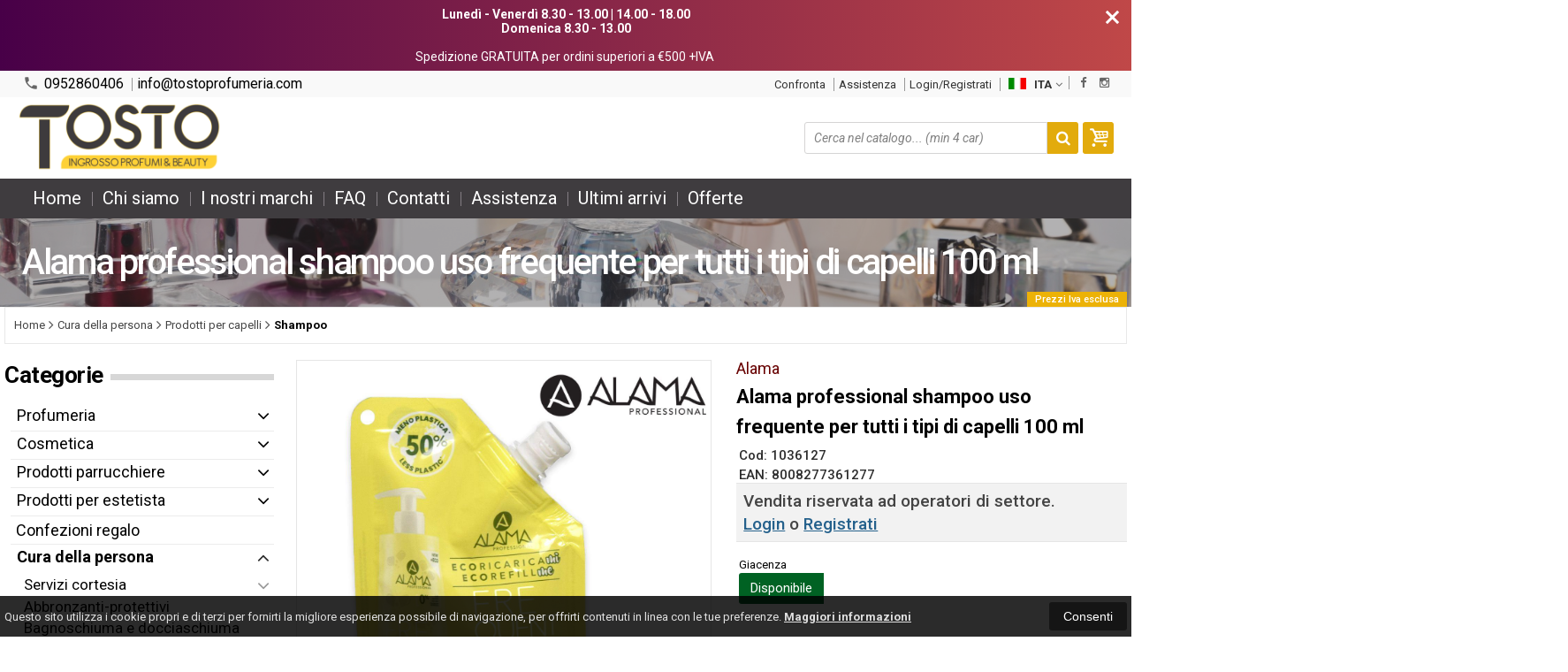

--- FILE ---
content_type: text/html; charset=UTF-8
request_url: https://tostoprofumeria.com/33065-alama-alama-professional-shampoo-uso-frequente-per-tutti-i-tipi-di-capelli-100-ml.html
body_size: 33242
content:
<!DOCTYPE html PUBLIC "-//W3C//DTD XHTML 1.0 Transitional//EN" 
					  "http://www.w3.org/TR/xhtml1/DTD/xhtml1-transitional.dtd">
                      
<html>
<head prefix="og: http://ogp.me/ns# 
     fb: http://ogp.me/ns/fb# 
     product: http://ogp.me/ns/product#">

<!-- Google Tag Manager -->
<script>(function(w,d,s,l,i){w[l]=w[l]||[];w[l].push({'gtm.start':
new Date().getTime(),event:'gtm.js'});var f=d.getElementsByTagName(s)[0],
j=d.createElement(s),dl=l!='dataLayer'?'&l='+l:'';j.async=true;j.src=
'https://www.googletagmanager.com/gtm.js?id='+i+dl;f.parentNode.insertBefore(j,f);
})(window,document,'script','dataLayer','GTM-P5D782TD');</script>
<!-- End Google Tag Manager -->
<!-- Global site tag (gtag.js) - Google Analytics -->
<script async src="https://www.googletagmanager.com/gtag/js?id=UA-159812301-1"></script>
<script>
  window.dataLayer = window.dataLayer || [];
  function gtag(){dataLayer.push(arguments);}
  gtag('js', new Date());

  gtag('config', 'UA-159812301-1');
</script><!-- Facebook Pixel Code -->
<script>
  !function(f,b,e,v,n,t,s)
  {if(f.fbq)return;n=f.fbq=function(){n.callMethod?
  n.callMethod.apply(n,arguments):n.queue.push(arguments)};
  if(!f._fbq)f._fbq=n;n.push=n;n.loaded=!0;n.version='2.0';
  n.queue=[];t=b.createElement(e);t.async=!0;
  t.src=v;s=b.getElementsByTagName(e)[0];
  s.parentNode.insertBefore(t,s)}(window, document,'script',
  'https://connect.facebook.net/en_US/fbevents.js');
  fbq('init', '518643982115111');
  fbq('track', 'PageView');
fbq('track', 'ViewContent', {
					content_name: 'Alama professional shampoo uso frequente per tutti i tipi di capelli 100 ml',
					content_category: '',
					content_ids: ['33065'],
					content_type: 'product',
					value: '0.84',
					currency: 'EUR'
				   });

</script>
<noscript><img height="1" width="1" style="display:none"
  src="https://www.facebook.com/tr?id=518643982115111&ev=PageView&noscript=1"
/></noscript>
<!-- End Facebook Pixel Code -->
<title>Alama Alama professional shampoo uso frequente per tutti i tipi di capelli 100 ml 1036127 8008277361277</title>
<meta http-equiv="Content-Type" content="text/html; charset=utf-8" />

<meta name="description" content="" />
	<meta name="keywords" content="ingrosso profumeria, cosmetica, igiene personale, articoli professionali per parrucchieri, articoli professionali per estetica" />
<link rel="canonical" href="https://tostoprofumeria.com/33065-alama-alama-professional-shampoo-uso-frequente-per-tutti-i-tipi-di-capelli-100-ml.html" />
<meta property="og:type" content="product">
<meta property="og:title" content="Alama Alama professional shampoo uso frequente per tutti i tipi di capelli 100 ml 1036127 8008277361277">
<meta property="og:description" content="">
<meta property="og:url" content="https://tostoprofumeria.com/33065-alama-alama-professional-shampoo-uso-frequente-per-tutti-i-tipi-di-capelli-100-ml.html">
<meta property="og:image" content="https://tostoprofumeria.com/prodotti/33065/XXL/33065foto.jpg">
<meta property="og:site_name" content="tostoprofumeria.com">
<!-- Schema.org markup for Twitter -->
<meta name="twitter:card" content="summary">
<meta name="twitter:domain" content="https://tostoprofumeria.com">
<meta name="twitter:image" content="https://tostoprofumeria.com/prodotti/33065/XXL/33065foto.jpg">
<meta name="twitter:title" content="Alama Alama professional shampoo uso frequente per tutti i tipi di capelli 100 ml 1036127 8008277361277">
<meta name="twitter:description" content="">
<meta name="twitter:creator" content="">

<meta name="viewport" content="width=device-width, initial-scale=1, maximum-scale=1, user-scalable=no">
<meta name="theme-color" content="#fff">

<script type="text/javascript" src="javascript/head.js?v=5.5"></script>

<link rel="stylesheet" type="text/css" href="styles/importDefault.css?v=5.45" media="screen">
<link rel="stylesheet" type="text/css" href="styles/stili.css?v=5.45" media="screen">
<link rel="stylesheet" type="text/css" href="styles/stili_responsive.css?v=5.45" media="screen">

<link rel="stylesheet" type="text/css" href="styles/stili_personalizzati.css?v=5.45" media="screen">

<link rel="shortcut icon" href="favicon.ico" type="image/x-icon">
              
<!--     MENU     --> 
	<!--<script src='http://ajax.googleapis.com/ajax/libs/jquery/1.10.2/jquery.min.js'></script>
	<!--<script type='text/javascript' src='javascript/menu_jquery.js'></script>-->
<!--     FINE MENU     -->

<!--<script type="text/javascript" src="javascript/jquery-1.8.3.js" ></script>-->
<script src="javascript/jquery-1.8.3.min.js"></script>
<script src="javascript/jquery.caret.1.02.js"></script>

<!--       GESTIONE GALLERY SCHEDA PRODOTTO    -->
	<link rel="stylesheet" href="javascript/glasscase_Image/css/glasscase.css?v=5.45" />
	<script type="text/javascript" src="javascript/glasscase_Image/js/modernizr.custom.js?v=5.5"></script>
	<script type="text/javascript" src="javascript/glasscase_Image/js/Auto_jquery.glasscase.js?v=5.5" ></script>
<!--       FINE GESTIONE GALLERY SCHEDA PRODOTTO    --> 

	<!---->
	

<!-- CAROUSEL           --> 
	<script type="text/javascript" src="javascript/carousel/js/jquery.jcarousel.min.js?v=5.5"></script>    
	<script type="text/javascript" src="javascript/carousel/js/jcarousel.responsive.js?v=5.5"></script>
<!-- FINE CAROUSEL    -->  

<!-- Collegamenti UtilCaousel -->
	<script src="javascript/utilcarousel/js/jquery.utilcarousel.source.js?v=5.5"></script>
<!-- Collegamenti UtilCaousel -->


<!--  MENU RESPONSIVE   --> 
	<script src="javascript/MenuResponsive.js?v=5.5"></script>
	<script src="javascript/slicknav/jquery.slicknav.js?v=5.5"></script>
<!--  MENU RESPONSIVE   --> 

<!-- FILTRI RESPONSIVE -->
	<script src="javascript/FiltriResponsive.js?v=5.5"></script>
<!-- FILTRI RESPONSIVE -->

<!-- CAROUSEL   -->                         
    <script type="text/javascript" src="javascript/doubleTapToGo/js.js?v=5.5"></script>
<!-- FINE CAROUSEL  --> 



<!-- Select2 -->
<link rel="stylesheet" href="javascript/select2/select2.css?v=5.45" type="text/css" media="all" />
<script src="javascript/select2/select2.js?v=5.5" type="text/javascript"></script>
<!-- Select2 -->

<!--	Accordation Menu	-->
	<script src="javascript/AccorditionMenu/js/jquery-accordion-menu.js?v=5.5" type="text/javascript"></script>
<!--	Accordation Menu	-->

<!-- Finestre modali [scheda prodotto su info,pagamenti e spedizioni]		--> 
	<script src="javascript/Modal_effect/js/modernizr.custom.js?v=5.5"></script>
<!-- Finestre modali [scheda prodotto su info,pagamenti e spedizioni]		 -->

<!-- Smart Suggest auto compleate jquery -->
	<script type="text/javascript" src="javascript/Smart_Suggest/docs/assets/js/prettify/prettify.js?v=5.5"></script>
	<script type="text/javascript" src="javascript/Smart_Suggest/docs/assets/js/jquery.smartsuggest.js?v=5.5"></script>
<!-- Smart Suggest auto compleate jquery -->

<!-- Tooltip jquery -->
	<script src="javascript/tooltip/js/jquery.tooltipster.js?v=5.5"></script>
<!-- Tooltip jquery -->

<!--	   Alert Stilizzati	-->
	<script type="text/javascript" src="javascript/jquery-confirm/jquery-confirm.js?v=5.5"></script>
<!--	   Alert Stilizzati	-->


<!--	Smart_form [Form personalizzati]	-->
	<script type="text/javascript" src="javascript/smart_forms/js/jquery-ui-custom.min.js?v=5.5"></script>
    <script type="text/javascript" src="javascript/smart_forms/js/jquery.validate.min.js?v=5.5"></script>
    <script type="text/javascript" src="javascript/smart_forms/js/jquery.maskedinput.js?v=5.5"></script>
    <script type="text/javascript" src="javascript/smart_forms/js/additional-methods.min.js?v=5.5"></script>
    <script type="text/javascript" src="javascript/smart_forms/js/jquery-ui-custom.min.js?v=5.5"></script>
    <script type="text/javascript" src="javascript/smart_forms/js/jquery.stepper.min.js?v=5.5"></script>
    <script type="text/javascript" src="javascript/smart_forms/js/jquery-ui-touch-punch.min.js?v=5.5"></script>

    <!--[if lte IE 9]> 
        <script type="text/javascript" src="javascript/smart_forms/js/jquery.placeholder.min.js"></script>
    <![endif]-->    
    
    <!--[if lte IE 8]>
        <link type="text/css" rel="stylesheet" href="javascript/smart_forms/css/smart-forms-ie8.css">
    <![endif]-->
<!--	Smart_form [Form personalizzati]	-->

<!-- daterangepicker -->
	<script type="text/javascript" src="javascript/daterangepicker/moment.js?v=5.5"></script>
	<script type="text/javascript" src="javascript/daterangepicker/daterangepicker.js?v=5.5"></script>
<!-- daterangepicker -->

<!-- -->

<!-- Period DatePiker -->
	<script src="javascript/period_picker/jquery.datetimepicker.full.js"></script>
<!-- Period DatePiker -->
		
<!--FONTS-->
	<link href='https://fonts.googleapis.com/css?family=Open+Sans:300italic,400italic,600italic,700italic,800italic,400,300,600,700,800' rel='stylesheet' type='text/css'>
	<link href='https://fonts.googleapis.com/css?family=Roboto:400,100,100italic,300,300italic,400italic,500,500italic,700,700italic,900' rel='stylesheet' type='text/css'>
	<link href='https://fonts.googleapis.com/css?family=Hind:400,500,600,700' rel='stylesheet' type='text/css'>
	<link href='https://fonts.googleapis.com/css?family=Catamaran:400,500,600,700,800,300,900' rel='stylesheet' type='text/css'>
	<link href="https://fonts.googleapis.com/css2?family=Lato:ital,wght@0,300;0,400;0,700;1,300;1,400;1,700&display=swap" rel="stylesheet">
	<link href="https://fonts.googleapis.com/css?family=Dosis:400,500,600,700,800" rel="stylesheet">
	<link href="https://fonts.googleapis.com/css?family=Work+Sans:300,400,500,600,700,800" rel="stylesheet">
	<link href="https://fonts.googleapis.com/css?family=Rubik:400,500,700" rel="stylesheet">
		<link href="https://fonts.googleapis.com/icon?family=Material+Icons" rel="stylesheet">
	<link href="https://fonts.googleapis.com/icon?family=Material+Icons+Outlined" rel="stylesheet">
	<link href="https://fonts.googleapis.com/css2?family=Material+Symbols+Outlined:opsz,wght,FILL,GRAD@20..48,100..700,0..1,-50..200" rel="stylesheet" />
	<link href="styles/Linearicons/icons.css" rel="stylesheet" >
	

<link rel="stylesheet" href="styles/fontello/css/animation.css">
<!--[if lt IE 9]><script language="javascript" type="text/javascript" src="styles/fontello/html5.js"></script><![endif]-->
<!--[if IE 7]><link rel="stylesheet" href="styles/fontello/css/fontello-ie7.css"><![endif]-->
<link rel="stylesheet" href="styles/fontello/css/fontello.css">
<!--[if lt IE 9]><script language="javascript" type="text/javascript" src="styles/fontello2/html5.js"></script><![endif]-->
<!--[if IE 7]><link rel="stylesheet" href="styles/fontello2/css/fontello-ie7.css"><![endif]-->
<link rel="stylesheet" href="styles/fontello2/css/fontello.css">

<script type="text/javascript" src="javascript/funzioni.js?v=5.5"></script>
<script type="text/javascript" src="javascript/funzioni_comuni.js?v=5.5"></script>


<script type="application/ld+json">
{
  "@context": "http://schema.org",
  "@type": "Product", 
  "description": "",
  "name": "Alama professional shampoo uso frequente per tutti i tipi di capelli 100 ml",
  "image": "https://tostoprofumeria.com/prodotti/33065/XXL/33065foto.jpg",
  "brand": {
    "@type": "Thing",
    "name": "Alama"
  }    
}
</script>
	<style>
		:root {
			--img-logo: url(https://tostoprofumeria.com/images/logo.png)
		}
	</style>
<!-- FACEBOOK IMAGE -->
	<meta property="og:image" content="https://tostoprofumeria.com/prodotti/33065/media/33065foto.jpg" />
<!-- FACEBOOK IMAGE -->

<!-- jsCarousel-2.0.0  -->
<script src="javascript/jsCarousel-2.0.0/jsCarousel-2.0.0.js" type="text/javascript"></script>
<link href="javascript/jsCarousel-2.0.0/jsCarousel-2.0.0.css" rel="stylesheet" type="text/css" />
<!-- jsCarousel-2.0.0  -->

</head>

	<body id="SchedaProdotto" class=" lingua1 CatLeftTopDefault MenuPrincipale1 FotoArticoliAutomatico AcquistoRapidoAttivo NumArtRowModalita2 PositionSerach0 LayoutUnit1 PrezziSoloLogin">
		<div id="body2" class="CategoriaSxSlider">
		<div id="MessageTopHeader" style="margin-bottom: 0px;">
				<div>
					<a href="javascript:" class="Chiudi noResetFL" onclick="close_OpenMessaggioTopHeader($('#MessageTopHeader'))"><i class="material-icons">close</i></a>
					<section><p><strong>Luned&igrave; - Venerd&igrave;&nbsp;8.30 - 13.00 | 14.00 - 18.00<br />Domenica 8.30 - 13.00</strong></p><p><br />Spedizione GRATUITA per ordini superiori a &euro;500 +IVA&nbsp;</p></section>
				</div>
			</div>		        <!-- DIV PRINCIPALE CHE SI CHIUDE NEL FOOTER -->
        <div id="root">
        	<div id="popup">
	<div id="messaggio"></div>
	<div class="chiudi_popup" onclick="javascript:$('#popup').fadeOut()">X</div>
</div>

<div id="popupfull">
	<div id="messaggio_full"></div>
</div><div id="IconLoadingPage"><i class="colorPr fontello-icon icon-spin4 animate-spin"></i></div>
<div class="BackSfondoBox">
<header id="top" itemscope="itemscope" itemtype="https://schema.org/WPHeader">
    <!-- GESTIONE ACCOUNT E BENVENUTO -->
			<div id="Notifica_cookie" class="VersionCookie2">
			<section>
				<div class="textCookie">Questo sito utilizza i cookie propri e di terzi per fornirti la migliore esperienza possibile di navigazione, per offrirti contenuti in linea con le tue preferenze. <a href='javascript:privacy()'>Maggiori informazioni</a></div>
				<div class="buttonCookie">
					<button class="fade" onclick="consenti_cookie()"><span>Consenti</span></button>
				</div>
			</section>
		</div>
	    <div id="HeaderSfondo">
    <div class="pattern">
    <span id="ButtonMenuResponsive" class="">
        <span class="Line"></span>
        <span class="Line"></span>
        <span class="Line"></span>
    </span>
    <div id="div_top_nav">
		<section>
				<nav  id="top_nav" class="AlzaSuSmartphone">
			<a itemprop="url" id="logo" class="logoResponsive" href="https://tostoprofumeria.com" title="tostoprofumeria.com">
	<img itemprop="logo" border="0" src="images/logo.png" title="tostoprofumeria.com" alt="tostoprofumeria.com">&nbsp;
	
</a><span class='SocialTop'><a class='social Facebook' title='Facebook' target='_blank' href='https://it-it.facebook.com/tostoprofumeria/'><i class='colorPr fa fa-facebook social'></i></a><a class='social Instagram' title='Instagram' target='_blank' href='https://www.instagram.com/tostoprofumeria/'><i class='colorPr fa fa-instagram social'></i></a></span>			<span class="top__menu_left">
				<a class="telefono icon LinkMobile n" href_mobile="tel:0952860406"><i class="material-icons">phone</i>0952860406</a>				<a class="email icon LinkDeskMobile" href_desktop="contatti.html" href_mobile="mailto:info@tostoprofumeria.com">
					<i class="fa fa-envelope-o"></i>info@tostoprofumeria.com				</a>
							</span>
			<span class="top__menu">
								<a itemprop="url" class="confronta ResponsiveSoloIcona copyForMenuResponsive"  href="javascript:ApriConfronta('1')"><i class='icon Linearicons L-icon-compare'></i><span class='txt'>Confronta</span><span class='Contatore ' id='ContatoreProdConfronta'><span>0</span></span>					</a>
									<a class="assistenza fade copyForMenuResponsive " href="assistenza.html">Assistenza</a>
						<a class="SoloResponsive ResponsiveSoloIcona carrelloResponsive" href="carrello-si.html">
				<i class="IconCart icon icon-fontello icon-basket"></i>				<span class="Contatore" id="ContatoreProdottiCarrello"></span>
			</a>
			<a href="login.html" class="ResponsiveSoloIcona account" ><i class='icon Linearicons L-icon-user'></i><span class="txt">Login/Registrati</span></a>							<span id="LinguaAttuale" class="MenuTendinaVeloce" CambiaIcona="0">
										<a id="LinguaAttualeLink" href="javascript:" class="ResponsiveSoloIcona tooltipster_interctive selected" title="<div id='AltreLingue' class='MenuLink'><a id='Ita' href='?id=33065&lingua=1' class='selected'><img src='images/ita.png' style='margin-right:5px'/>ITA</a><a id='Eng' href='?id=33065&lingua=2' class=''><img src='images/eng.png' style='margin-right:5px'/>ENG</a></div>">
						<i><img src="images/ita.png" style="margin-right:5px"/></i>
						<span class="txt">ITA</span><i class="secondariaRight fa fa-angle-down"></i>
					</a>       
				</span>
										<!--<span class="top_menu2" style="display:none">
										<a class="ListaDesideri2" href="javascript:ApriListaDesideri('1')">
						Preferiti<span id='ContatoreProdListaDesideri'></span>					</a>
										<a class="confronta2"   href="javascript:ApriConfronta('1')">
						<i class="fa fa-signal"></i>
						Confronta<span id='ContatoreProdConfronta'><span>0</span></span>					</a>
					
				</span>-->
					</nav>
		</section>
	</div>
    <nav class="center MenuPrincipaleFull" >
		<div class="containerCerca_Carrello">
        <section class="" >
			<div class="Lineafullwidth"></div>
            <div class="Content_DecorazioneHeader">
                <div class="DecorazioneHeader "><div class="First"></div></div>
			</div>
			<span class="content-LogoTagA"><a itemprop="url" id="logo" class="logo" href="https://tostoprofumeria.com" title="tostoprofumeria.com">
	<img itemprop="logo" border="0" src="images/logo.png" title="tostoprofumeria.com" alt="tostoprofumeria.com">&nbsp;
	
</a></span><div class="Ricerca_Carrello smart-forms"><div class="carrellotop" id="preview_carrello">
				<a id="CarrelloAjax" class="AnteprimeCarrello topcarrello btncarrello colorepulsanti coloretopcarrello fade vuoto" onclick="location.href='carrello-si.html'" >
    <i class="IconCart icon icon-fontello icon-basket"></i>
</a>
<script>
	if($("#pagina_attuale").val() != "loginSceltaCliente.php"){
		
		let AttivaIconeLinkVeloci = 0,

			totqta = 0,
			qtaVisibile = 0,
			ProdNelCarrello = 0,

			ContatoreProdottiCarrello = $(".ResponsiveSoloIcona #ContatoreProdottiCarrello"),

			TootltipCarrello = $('#CarrelloAjax');

		if($('#tooltiptCaricate').length === 0) {
			$('body').append('<span id="tooltiptCaricate"></span>');
		}

		ContatoreProdottiCarrello.html('<span>'+ProdNelCarrello+'</span>');
		if(ProdNelCarrello > 0){
			ContatoreProdottiCarrello.removeClass("vuoto");
		} else {
			ContatoreProdottiCarrello.addClass("vuoto");
		}

		TootltipCarrello.tooltipster({
			position:				'bottom',
			theme:					'tooltipster-shadow',
			contentTooltipAsHTML:	true,
			interactive:			true,
			maxWidth:				340,
			touchDevices:			false,
			multiple:				true,
			content:				$(`<div>Non ci sono prodotti nel tuo carrello</div>`),
			functionReady: function(instance, helper){
				FotoArticoliCentrate("#PreviewProdottiCarrello img")
			}
		});
		
		$('.LinkSpeciali2.LinkCarrello .AnteprimeCarrello').attr("tot-pr", qtaVisibile);

		if(AttivaIconeLinkVeloci === 1){

			if(0 > 0){

				if(!$("nav.menu_principale li.LinkSpeciali2").hasClass('visible')){
					$("nav.menu_principale li.LinkSpeciali2").addClass('visible');
				}
				
				if($("#CarrelloMenuFisso").length > 0){
					$("#CarrelloMenuFisso, #CarrelloMenuFisso > .IconCart").attr("tot-pr",qtaVisibile);
				}

			} else {
				$("nav.menu_principale li.LinkSpeciali2").removeClass('visible');
				$("nav.menu_principale li.LinkSpeciali2 a > .IconCart").removeAttr('tot-pr');
			}

			$("nav.menu_principale li.LinkSpeciali2 a b").html("");
		}

		$("body").addClass("CarrelloAjaxVuoto").removeClass("CarrelloAjaxNonVuoto");
		if($("#ListaCarrelliSalvatiAccount").length > 0)
	{ open_ordini("NoChangeUrl|0",3); }
	else if($("#CarrelloSalvatoAccount").length > 0)
	{ open_ordini('NoChangeUrl|'+$("#CarrelloSalvatoAccount").val(),2); }
	}
</script>
<div id="divaggiorna" ></div>

			</div><input type="hidden" id="MinimiCaratteriDiRicerca" value="2" /><form action="catalogo-search.html" method="get" id="search" onSubmit="return ControllaFormRicerca(this.id)" class="" ><span class="F"><label for="sa" class="field noPosition"><input type="text" id="sa" name="key" class="gui-input" value="" placeholder="Cerca nel catalogo... (min 4 car)" ><i class="colorPr fontello-icon icon-spin4 animate-spin"></i></label></span><button class="colorepulsanti fade" type="submit"><span class="field-icon"><i class="fa fa-search"></i></span></button></form>
				<div class="Lineafullwidth"></div>
				</div>            <div id="InfoRapide">
            	<!--<div class="indirizzo">
                	<i class="fa fa-map-marker"></i>
                    <span class="value">Via Passo del fico S.P. 70/I Blocco B5 n. 3<br />95121 - Catania (CT)</span>
                </div>-->
				
				<span class='SocialTop2'><a class='social Facebook' title='Facebook' target='_blank' href='https://it-it.facebook.com/tostoprofumeria/'><i class='colorPr fa fa-facebook social'></i></a><a class='social Instagram' title='Instagram' target='_blank' href='https://www.instagram.com/tostoprofumeria/'><i class='colorPr fa fa-instagram social'></i></a></span>                <div class="telefono">
                	<i class="material-icons">headset_mic</i>
                    <span class="value">
						<span class="Et">:</span>
						<a class="telefono LinkMobile n" href_mobile="tel:0952860406">0952860406</a>                    </span>
                </div>
                <div class="email">
                	<i class="material-icons">mail_outline</i>
                    <span class="value">
						<span class="Et">Email:</span>
                        <a class="icon LinkDeskMobile" href_desktop="contatti.html" href_mobile="mailto:info@tostoprofumeria.com">info@tostoprofumeria.com</a>
                    </span>
                </div>
            </div>
            </section></div></nav></div></div><div class="menu_principaleHeader MantieniAltezza">	
    <nav id="menu_content" class="menu_principale">
		        <ul id="MenuSoloResponsive" style="display:none"><li class='Static noInMenuResponsive home '><a id='LinkHome' class='fade ' href='https://tostoprofumeria.com'>Home</a></li><li class='Static copyForMenuResponsive chisiamo '><font class='bordo'></font><a class='fade ' href='chisiamo.html'>Chi siamo</a></li><li class='Marche copyForMenuResponsive OurBrands '><font class='bordo'></font><a class='fade Marche ' href='marche.html'>I nostri marchi</a></li><li class='Static PaginaCatalogo '><font class='bordo'></font><a class='fade ' href='i-nostri-prodotti.html'>Catalogo</a></li><li class='Static copyForMenuResponsive faq '><font class='bordo'></font><a class='fade ' href='faq.html'>FAQ</a></li><li class='Static copyForMenuResponsive contatti '><font class='bordo'></font><a class='fade ' href='contatti.html'>Contatti</a></li><li class='assistenza copyForMenuResponsive ' ><font class='bordo'></font><a class='fade ' href='assistenza.html'>Assistenza</a></li><li class='LinkSpeciali copyForMenuResponsive '><font class='bordo'></font><a class='fade Nuovi ' href='novita.html'>Ultimi arrivi</a></li><li class='LinkSpeciali copyForMenuResponsive '><font class='bordo'></font><a class='fade Offerte ' href='offerte.html'>Offerte</a></li></ul>
        <section class="menu_tendina">				<input type="hidden" value="false" id="menuPrCategorieActive" />
                <ul id="menuresponsive">
                    <li class='Static noInMenuResponsive home '><a id='LinkHome' class='fade ' href='https://tostoprofumeria.com'>Home</a></li><li class='Static copyForMenuResponsive chisiamo '><font class='bordo'></font><a class='fade ' href='chisiamo.html'>Chi siamo</a></li><li class='Marche copyForMenuResponsive OurBrands '><font class='bordo'></font><a class='fade Marche ' href='marche.html'>I nostri marchi</a></li><li class='Static PaginaCatalogo '><font class='bordo'></font><a class='fade ' href='i-nostri-prodotti.html'>Catalogo</a></li><li class='Static copyForMenuResponsive faq '><font class='bordo'></font><a class='fade ' href='faq.html'>FAQ</a></li><li class='Static copyForMenuResponsive contatti '><font class='bordo'></font><a class='fade ' href='contatti.html'>Contatti</a></li><li class='assistenza copyForMenuResponsive ' ><font class='bordo'></font><a class='fade ' href='assistenza.html'>Assistenza</a></li><li class='LinkSpeciali copyForMenuResponsive '><font class='bordo'></font><a class='fade Nuovi ' href='novita.html'>Ultimi arrivi</a></li><li class='LinkSpeciali copyForMenuResponsive '><font class='bordo'></font><a class='fade Offerte ' href='offerte.html'>Offerte</a></li><li class="LinkSpeciali2 LinkCarrello"><a href="carrello-si.html" class="AnteprimeCarrello" id="CarrelloMenuFisso"><i class="IconCart icon icon-fontello icon-basket"></i><b id="TotalPrice_MenuPr"></b></a></li>                </ul>
            	</section>    </nav>
    </div>	<a id="topMenuFixedPoint"></a>
    <input type="hidden" id="IconCart" value="icon icon-fontello icon-basket" />
	<input type="hidden" id="prodotto_aggiunto_carrello" value="Prodotto aggiunto al <font>carrello</font>!" />
	<input type="hidden" id="carrello_salvato" value="Carrello salvato con successo!" />
	<input type="hidden" id="prodotto_rimosso_lista_confronto" value="Prodotto rimosso dalla lista confronto con successo!" />
	<input type="hidden" id="lista_desideri" value="Preferiti" />
	<input type="hidden" id="lista_confronto" value="Confronta" />
	<input type="hidden" id="prodotto_rimosso_lista_desideri" value="Prodotto rimosso dalla lista desideri con successo!" />
	<input type="hidden" id="prodotto_aggiunto_lista_confronto" value="Prodotto aggiunto alla <font>lista confronto</font> con successo!" />
	<input type="hidden" id="prodotto_aggiunto_lista_desideri" value="Prodotto aggiunto alla <font>lista desideri</font> con successo!" />
    <input type="hidden" id="vai_confronto" value="Vai Al confronta" />
	<input type="hidden" id="vai_desideri" value="Vai Alla lista desideri" />
	<input type="hidden" id="codice_sconto_attivato" value="Codice sconto attivato con successo! Effettua i tuoi acquisti." />
	<input type="hidden" id="email_password_errati" value="Email o password errati. Riprova" />
	<input type="hidden" id="lista_confronto" value="Lista confronto" />
	<input type="hidden" id="Confirm_prodotto_cambia_categoria" value="Hai cambiato categoria di prodotti. Vuoi cancellare i prodotti esistenti nella lista di confronto?" />
	<input type="hidden" id="alert_totale_prodotti_categoria" value="Attenzione! Hai raggiunto il numero totale di prodotti inseribili nella lista confronta" />
	<input type="hidden" id="svuota_carrello" value="Svuota il carrello" />
	<input type="hidden" id="confirm_rimuovi_prodotti_carrello" value="Vuoi rimuovere tutti i prodotti dal carrello?" />
	<input type="hidden" id="rimuovi_singolo_prodotto_carrello" value="Rimozione articolo dal carrello" />
	<input type="hidden" id="confirm_rimuovi_singolo_prodotto_carrello" value="Vuoi rimuovere questo prodotto dal carrello?" />
	<input type="hidden" id="confirm_rimuovi_singolo_prodotto_carrello_salvato" value="Vuoi rimuovere questo prodotto da questo carrello @nome_carrello@?" />
	<input type="hidden" id="No_product_confronta" value="Nessun prodotto nel confronta" />
	<input type="hidden" id="title_elimina_indirizzo_spedizione" value="Elimina Indirizzo di spedizione" />
	<input type="hidden" id="elimina_indirizzo_spedizione" value="Vuoi eliminare questo indirizzo di spedizione dalla tua lista?" />
	<input type="hidden" id="title_ripristina_carrello" value="Ripristina carrello" />
	<input type="hidden" id="ripristina_carrello" value="Sei sicuro di voler ripristinare il carrello salvato?" />
	<input type="hidden" id="title_elimina_Carrello_Salvato" value="Elimina carrello salvato" />
	<input type="hidden" id="elimina_Carrello_Salvato" value="Sei sicuro di voler eliminare il carrello salvato?" />
	<input type="hidden" id="scegli_cosa_fare" value="Scegli cosa fare" />
	<input type="hidden" id="aggiungi_carrello" value="Aggiungi questi prodotti al carrello" />
	<input type="hidden" id="sostituisci_carrello" value="Sostituisci il carrello esistente" />
	<input type="hidden" id="aggiungi_carrello_text" value="Sei sicuro di voler aggiungere i prodotti del carrello: |name|, in quello corrente?" />
	<input type="hidden" id="sostituisci_carrello_text" value="Sei sicuro di voler sostituire il carrello esistente con il carrello: |name|?" />
	<input type="hidden" id="mostra_altro" value="mostra altro" />
	<input type="hidden" id="mostra_meno" value="mostra meno" />
    <input type="hidden" id="attenzione" value="Attenzione" />
	<input type="hidden" id="privacy_check" value="Acconsenti al trattamento dei tuoi dati personali." />
    <input type="hidden" id="varianti_obbligatorie" value="Selezionare tutte le varianti obbligatorie con il simbolo <span class='Asterisco required'>*</span>." />
    <input type="hidden" id="Carrello_aggiornato" value="Prodotto Inserito nel <font>carrello</font>" />
    <input type="hidden" id="vai_carrello" value="Vai al carrello" />
    <input type="hidden" id="continua_acquisti" value="Continua con gli acquisti" />
    <input type="hidden" id="Aggiorna_indirizzoSped" value="Nuovo Indirizzo di spedizione predefinito" />
    <input type="hidden" id="Aggiorna_indirizzoSpedText" value="Vuoi davvero impostare questo indirizzo di spedizione come predefinito?" />
    <input type="hidden" id="NumProdottiConfronta" value="4" />
    <input type="hidden" id="id_lingua" value="1" />
    <input type="hidden" id="QuantitaMaxOrdinabile" value="La quantita` massima ordinabile per questo prodotto e` di |n| unita`" />
	<input type="hidden" id="QuantitaMinOrdinabile" value="La quantita` minima ordinabile per questo prodotto e` di |n| unita`" />
    <input type="hidden" id="disattivaPopupCarrelloInseritoNelCarrello" value="1" />
    <input type="hidden" id="Privacyiubenda" value="0@|@" />
    <input type="hidden" id="MostraPiuMenoCategorieSubCategorie" value="<i class='fa fa-angle-down'></i>" />
	    <input type="hidden" id="pagina_attuale" value="scheda.php" />
    <input type="hidden" id="UserLogg" value="" />
	<input type="hidden" id="ListaDesideri" value="" />
	<input type="hidden" id="SpostatoNelCarrello" value="Prodotto spostato nel carrello" />
	<input type="hidden" id="ProdottoRimosso" value="Prodotto rimosso" />
    <input type="hidden" id="TitoloAvertenzaLoginAddProdListaDesideri" value="Accedi con il tuo account" />
	<input type="hidden" id="ContentAvertenzaLoginAddProdListaDesideri" value="Identificati dalla pagina di login per aggiungere questo prodotto nella tua lista desideri" />
	<input type="hidden" id="ContentAvertenzaLoginPaginaProdListaDesideri" value="Identificati dalla pagina di login per visualizzare la tua lista desideri" />
	<input type="hidden" id="Annulla" value="Annulla" />
    <input type="hidden" id="ContentConfirmCarrelliSalvati" value="Per visionare i tuoi carrelli salvati, vai sul tuo |InizioLinkAccount|account|FineLink| alla voce |InizioLinkCarSal|Carrelli salvati|FineLink|" />
    <input type="hidden" id="vai_mioAccout" value="Vai al mio account" />
	<input type="hidden" id="testo_limiteMax_confronta" value="Ancora |n| prodotti inseribili" />
    <input type="hidden" id="Limite_massimo_confronto_raggiunto" value="Limite massimo raggiunto" />
	<input type="hidden" id="CategoriaPadreIndirizzabile" value="1" />
	<input type="hidden" id="vai_carrello" value="Vai al carrello" />
	<input type="hidden" id="chiudi" value="Chiudi" />
	<input type="hidden" id="procedi" value="Procedi" />
	<input type="hidden" id="offerta_quantita_attivato" value="Stai usufruendo dell'offerta per quantità: Da |qta| pz. in poi, prezzo unitario: |prezzoSc| anzichè: |prezzoNoSc|" />
	<input type="hidden" id="vedi_password" value="Visualizza password" />
	<input type="hidden" id="nascondi_password" value="Nascondi password" />
	<input type="hidden" id="VociMenuDesktopInMenuResponsive" value="1" />
    <input type="hidden" id="dominio" value="https://tostoprofumeria.com" />
    <input type="hidden" id="StyleIconCloseModal" value="CircleExtreme" />
    <input type="hidden" id="TitleRichiediInfoProd" value="Richiedi info per questo prodotto" />
    <input type="hidden" id="AttivaRidimensionamentoFotoCategoriaCatalogo" value="1" />
    <input type="hidden" id="ModeFotoVarianti" value="1" />
    <input type="hidden" id="macro_categorie_top" value="0" />
	<input type="hidden" id="FocusInput" value="0" valueprint="" />
	<input type="hidden" id="P_id_cat" value="28" /><input type="hidden" id="P_G_Scheda_CatPadreSelProdotto" value="13" /></header>
<div id="CodePHP"></div>
<div style="width:100%;overflow:hidden;"></div>
<section id="slide_info"></section><section id='FettaDiImmagine_preview'><div id="FettaDiImmagine" class=" defaultMode">
		<div class="subSlider scheda cat_13">
	<div class="pattern"></div>
		<section id="ContainerText">
    <div class="top">
	<span>Alama professional shampoo uso frequente per tutti i tipi di capelli 100 ml</span>
    </div>
	<div class="breadcrumbsEtichette"><div class="ivainclusa">Prezzi Iva esclusa</div></div>	</section>
	</div>
	</div>
</section><section class="SectionBreadcrumbs">
					<nav id="breadcrumbs" itemscope itemtype="http://schema.org/BreadcrumbList">
						<a href='https://tostoprofumeria.com'>Home</a><span itemprop='itemListElement' itemscope itemtype='http://schema.org/ListItem'><span class='arrow fa fa-angle-right'></span><a class='' itemprop='item' href='catalogo-13-0-cura-della-persona.html'><span itemprop='name'>Cura della persona</span></a><meta itemprop='position' content='1'></span>

<span itemprop='itemListElement' itemscope itemtype='http://schema.org/ListItem'><span class='arrow fa fa-angle-right'></span><a class='' itemprop='item' href='catalogo-27-13-cura-della-persona-prodotti-per-capelli.html'><span itemprop='name'>Prodotti per capelli</span></a><meta itemprop='position' content='2'></span>

<span itemprop='itemListElement' itemscope itemtype='http://schema.org/ListItem'><span class='arrow fa fa-angle-right'></span><a class='' itemprop='item' href='catalogo-28-13-cura-della-persona-prodotti-per-capelli-shampoo.html'><span last itemprop='name'>Shampoo<span class='nascosto Last'></span></span></a><meta itemprop='position' content='3'></span>


					</nav>
					<div class="SmartPhoneVersion EtichettePI">
						<div class="ivainclusa">Prezzi Iva esclusa</div>
						<div class="Lineafullwidth"></div>
					</div>
					<div class="Lineafullwidth"></div>
				</section>            <section id="contenuto">
	   	        <div id="vetrina">					<div class="SmartPhoneVersion EtichettePI">
						<div class="ivainclusa">Prezzi Iva esclusa</div>						<div class="Lineafullwidth"></div>
					</div>
    	        	<!-- DIV IMMAGINI PRODOTTO -->
<div class="Lineafullwidth"></div>
<div id="info_prodotto" itemscope itemtype="http://schema.org/Product">
<div id="figureimg33065" style="display:none">
	<div class='TagOfferte_inFigure'></div>    <div class="Img">
    	<img itemprop="image" src="https://tostoprofumeria.com/prodotti/33065/media/33065foto.jpg" />
    </div>
</div>
<div class="foto_scheda">
    <figure class="Figure_foto_scheda" style="opacity:0">
		<div class='TagOfferte_inFigure'></div>        <!-- DIV GALLERIA FOTO -->
            			<!-- INIZIO DIV SE PIU' DI UNA FOTO -->
            					<ul id="gallery_01" class="gallery elastislide-list">
            
				<!-- CICLO sulle foto miniature  -->

											<li img="" data-url="" data-thumbnail-path="prodotti/33065/thumb/33065foto.jpg" id="ContainerImg_1">
								<img id="img_1" class="ImgProd" OriginalWidth="1200" OriginaHeight="1200" src="prodotti/33065/XXL/33065foto.jpg"
								alt="Alama professional shampoo uso frequente per tutti i tipi di capelli 100 ml" data-gc-caption="Alama professional shampoo uso frequente per tutti i tipi di capelli 100 ml" />
						</li>				<!-- FINE CICLO sulle foto miniature -->

								</ul>
			
        <!-- FINE DIV GALLERIA FOTO -->
    </figure>

	<!-- Collegamenti social -->

	</div>
<!-- FINE DIV IMMAGINI PRODOTTO -->

<!-- DIV PRINCIPALE CONTENITORE DELLA SCHEDA (INFO SUL PRODOTTO ALLA DX DELLA FOTO) -->
<div class="contenitore_scheda Singlearticle Automatico" id="article33065">

	
    <!-- TITOLO PRINCIPALE -->
	<h1 class='TitleProdotto_Pr' id='Title33065'><span class="coloremarca">Alama</span><strong class='AlertTitle'><span itemprop='name'>Alama professional shampoo uso frequente per tutti i tipi di capelli 100 ml</span></strong><strong class='Cod afterTitle'><legCod>Cod: </legCod>1036127</strong><strong class='Cod CodBarre afterTitle'><legCod>EAN: </legCod>8008277361277</strong></h1>	<div id="btninputMostraAltro">
	</div>

    	<!--<br /><br />
		 PULSANTE TABELLA TAGLIE -->
		<!-- <a id="allegato" class="fade" href="#">Tabella Taglie</a>-->
	<!-- FINE PULSANTE TABELLA TAGLIE -->

    <!-- SEZIONE GESTIONE PREZZO E GIACENZA -->

    <!-- PREZZO (ORIGINALE)-->
	<div class="contenitore_prodotto_prezzo">
				<div class="contenitore_position">
		<span itemprop="offers" itemscope itemtype="https://schema.org/Offer">
					<meta itemprop="priceCurrency" content="EUR" />
					<div class="div_prezzo_scheda ScontoApplicato"><div class="SoloLogin">Vendita riservata ad operatori di settore.<span class="sep"></span><a class="" href="login.html">Login</a> o <a class="" href="registrati.html">Registrati</a></div></div></span>			<!-- GESTIONE SCONTI PER QTA E OFFERTE -->
						<!-- SEZIONE GESTIONE VARIANTI SEMPLICI -->
			<div id="tab-aa" ></div>			<!-- GESTIONE GG CONSEGNA -->
			
		   	<div class="Lineafullwidth" style="margin-bottom:12px"></div>
			<div style="">
						<!-- FINE MESSAGGIO SCHEDA -->
            						</div>
		</div>

		

<!-- FINE DIV PRINCIPALE CONTENITORE DELLA SCHEDA -->
</div>

</div>
<div class="Lineafullwidth"></div>
<div class="margin20"></div>


<input type="hidden" value="33065" id="CodProdottoScheda" />
<input type="hidden" value="0" id="VariantiComplesse" />
<script>

	function ReloadDisponibilitaProdotto()
	{
		getajax('moduli/scheda/varianti/variantiProdottoScheda.php?idprodotto=33065&prezzo=0.8399999&codice=33065&idcategoria=28&chiamataesterna=1&VariantiComplesse=0','tab-aa');
	}
	ReloadDisponibilitaProdotto();
</script>

<!-- PRODOTTI CORRELATI -->
<div class="prodottiSchedaCorrelati">
		<h3 class="TitoloSecondaLista">
			<span class="txt">
				<span class="noSmartPhone">Altri prodotti per questa categoria</span>
				<span class="SmartPhoneVersion">Altro dalla categoria</span>
			</span>
		</h3><div id="vetrinasliderCorrelatiPr2" class='vetrina_riga isUtilCarousel LoadingIconContent AttaccatoAiBordi Automatico'>
    
		<!-- DI DEFAULT OGNI 3 RIGHE CHIUDO E RIAPRO IL DIV -->
		        <article class="Singlearticle div_alto quantityActive" id="article27543">

                <!-- GESTIONE VISUALIZZAZIONE IMMAGINE -->                    

            <a href="27543-dicora-dicora-uf-shampoo-e-balsamo-2-in-1-800-ml-pro-boost.html">
                <figure class="img_trequarti quantityActive" id="figureimg27543">
                                        <div class="Img">
						<img src="prodotti/27543/scheda/27543foto.jpg" alt="Dicora uf shampoo e balsamo 2 in 1 800 ml pro boost" >
						                    </div>
                </figure>
			</a>
			<div class="EtichetteMobile" style='display:none'>
								<div class="Lineafullwidth"></div>
			</div>
            <div class="dettagli_prod">
                <div class="listatotxt">
					<!-- GESTIONE VISUALIZZAZIONE TITOLO PRODOTTO -->
					<span class='imglogoMarca'><img src='files/marche/199_DICORA.jpg' alt="Dicora"></span>                
					<div id="Title27543" class="titoloProdInLista TitoloCorto">
						<a href="27543-dicora-dicora-uf-shampoo-e-balsamo-2-in-1-800-ml-pro-boost.html">
							<span class='coloremarcaTop'><span class="coloremarca cod">
				<strong class="Cod">
					<legCod>Cod: </legCod>ADUF8210
				</strong>
			</span><span class="coloremarca cod CodBarre">
				<strong class="Cod CodBarre">
					<legCod>Ean: </legCod>8429871991002
				</strong>
			</span><span dsas class="coloremarca" style="">Dicora</span></span>							<span class="SetVertical" style="display:none"></span>
							<strong class="AlertTitle">Dicora uf shampoo e balsamo 2 in 1 800 ml pro boost</strong>
							<strong class="versionDesktop">Dicora uf shampoo e balsamo 2 in 1 800 ml pro boos...</strong>
							<strong class="DalTabletInGiu">Dicora uf shampoo e balsamo 2 ...</strong>
													</a>
						<!-- GESTIONE VISUALIZZAZIONE BEST SELLER --> 
					</div>
										<div class="Lineafullwidth"></div>
                </div>
			</div>
						<div class="listatoprice">
				<div class="SoloLogin">Vendita riservata ad operatori di settore.<span class="sep"></span><a class="" href="login.html">Login</a> o <a class="" href="registrati.html">Registrati</a></div>				<div class="Lineafullwidth"></div>
				<div class="rowEtch2 valImballaggio"></div>
			</div>
			
			<script type="application/ld+json">
				{
				  "@context": "http://schema.org",
				  "@type": "Product", 
				  "description": "", 
				  "name": "Dicora uf shampoo e balsamo 2 in 1 800 ml pro boost",
				  "image": "https://tostoprofumeria.com/prodotti/27543/media/27543foto.jpg",
				  "brand": {
					"@type": "Thing",
					"name": "Dicora"
				  }				}
			</script>			
			
        </article>
	
		<!-- DI DEFAULT OGNI 3 RIGHE CHIUDO E RIAPRO IL DIV -->
		        <article class="Singlearticle div_alto quantityActive" id="article28207">

                <!-- GESTIONE VISUALIZZAZIONE IMMAGINE -->                    

            <a href="28207-dikson-dikson-shampoo-anticaduta-rigenerante-consumer-500-ml.html">
                <figure class="img_trequarti quantityActive" id="figureimg28207">
                                        <div class="Img">
						<img src="prodotti/28207/scheda/28207foto.jpg" alt="Dikson shampoo anticaduta rigenerante consumer 500 ml" >
						                    </div>
                </figure>
			</a>
			<div class="EtichetteMobile" style='display:none'>
								<div class="Lineafullwidth"></div>
			</div>
            <div class="dettagli_prod">
                <div class="listatotxt">
					<!-- GESTIONE VISUALIZZAZIONE TITOLO PRODOTTO -->
					<span class='imglogoMarca'><img src='files/marche/35_DIKSON.jpg' alt="Dikson"></span>                
					<div id="Title28207" class="titoloProdInLista TitoloCorto">
						<a href="28207-dikson-dikson-shampoo-anticaduta-rigenerante-consumer-500-ml.html">
							<span class='coloremarcaTop'><span class="coloremarca cod">
				<strong class="Cod">
					<legCod>Cod: </legCod>50028207
				</strong>
			</span><span class="coloremarca cod CodBarre">
				<strong class="Cod CodBarre">
					<legCod>Ean: </legCod>8000836134391
				</strong>
			</span><span dsas class="coloremarca" style="">Dikson</span></span>							<span class="SetVertical" style="display:none"></span>
							<strong class="AlertTitle">Dikson shampoo anticaduta rigenerante consumer 500 ml</strong>
							<strong class="versionDesktop">Dikson shampoo anticaduta rigenerante consumer 500...</strong>
							<strong class="DalTabletInGiu">Dikson shampoo anticaduta rige...</strong>
													</a>
						<!-- GESTIONE VISUALIZZAZIONE BEST SELLER --> 
					</div>
										<div class="Lineafullwidth"></div>
                </div>
			</div>
						<div class="listatoprice">
				<div class="SoloLogin">Vendita riservata ad operatori di settore.<span class="sep"></span><a class="" href="login.html">Login</a> o <a class="" href="registrati.html">Registrati</a></div>				<div class="Lineafullwidth"></div>
				<div class="rowEtch2 valImballaggio"></div>
			</div>
			
			<script type="application/ld+json">
				{
				  "@context": "http://schema.org",
				  "@type": "Product", 
				  "description": "", 
				  "name": "Dikson shampoo anticaduta rigenerante consumer 500 ml",
				  "image": "https://tostoprofumeria.com/prodotti/28207/media/28207foto.jpg",
				  "brand": {
					"@type": "Thing",
					"name": "Dikson"
				  }				}
			</script>			
			
        </article>
	
		<!-- DI DEFAULT OGNI 3 RIGHE CHIUDO E RIAPRO IL DIV -->
		        <article class="Singlearticle div_alto quantityActive" id="article25733">

                <!-- GESTIONE VISUALIZZAZIONE IMMAGINE -->                    

            <a href="25733-dikson-dikson-consumer-shampoo-antigiallo-500-ml.html">
                <figure class="img_trequarti quantityActive" id="figureimg25733">
                                        <div class="Img">
						<img src="prodotti/25733/scheda/25733foto.jpg" alt="Dikson consumer shampoo antigiallo 500 ml" >
						                    </div>
                </figure>
			</a>
			<div class="EtichetteMobile" style='display:none'>
								<div class="Lineafullwidth"></div>
			</div>
            <div class="dettagli_prod">
                <div class="listatotxt">
					<!-- GESTIONE VISUALIZZAZIONE TITOLO PRODOTTO -->
					<span class='imglogoMarca'><img src='files/marche/35_DIKSON.jpg' alt="Dikson"></span>                
					<div id="Title25733" class="titoloProdInLista">
						<a href="25733-dikson-dikson-consumer-shampoo-antigiallo-500-ml.html">
							<span class='coloremarcaTop'><span class="coloremarca cod">
				<strong class="Cod">
					<legCod>Cod: </legCod>50028401
				</strong>
			</span><span class="coloremarca cod CodBarre">
				<strong class="Cod CodBarre">
					<legCod>Ean: </legCod>8000836135046
				</strong>
			</span><span dsas class="coloremarca" style="">Dikson</span></span>							<span class="SetVertical" style="display:none"></span>
							<strong class="AlertTitle">Dikson consumer shampoo antigiallo 500 ml</strong>
							<strong class="versionDesktop">Dikson consumer shampoo antigiallo 500 ml</strong>
							<strong class="DalTabletInGiu">Dikson consumer shampoo antigi...</strong>
													</a>
						<!-- GESTIONE VISUALIZZAZIONE BEST SELLER --> 
					</div>
										<div class="Lineafullwidth"></div>
                </div>
			</div>
						<div class="listatoprice">
				<div class="SoloLogin">Vendita riservata ad operatori di settore.<span class="sep"></span><a class="" href="login.html">Login</a> o <a class="" href="registrati.html">Registrati</a></div>				<div class="Lineafullwidth"></div>
				<div class="rowEtch2 valImballaggio"></div>
			</div>
			
			<script type="application/ld+json">
				{
				  "@context": "http://schema.org",
				  "@type": "Product", 
				  "description": "", 
				  "name": "Dikson consumer shampoo antigiallo 500 ml",
				  "image": "https://tostoprofumeria.com/prodotti/25733/media/25733foto.jpg",
				  "brand": {
					"@type": "Thing",
					"name": "Dikson"
				  }				}
			</script>			
			
        </article>
	
		<!-- DI DEFAULT OGNI 3 RIGHE CHIUDO E RIAPRO IL DIV -->
		        <article class="Singlearticle div_alto quantityActive" id="article47301">

                <!-- GESTIONE VISUALIZZAZIONE IMMAGINE -->                    

            <a href="47301-l-oreal-l-oreal-elvive-shampoo-refill-250-ml-ricostruttore.html">
                <figure class="img_trequarti quantityActive" id="figureimg47301">
                                        <div class="Img">
						<img src="prodotti/47301/scheda/47301foto.jpg" alt="L'oreal elvive shampoo refill 250 ml ricostruttore" >
						                    </div>
                </figure>
			</a>
			<div class="EtichetteMobile" style='display:none'>
								<div class="Lineafullwidth"></div>
			</div>
            <div class="dettagli_prod">
                <div class="listatotxt">
					<!-- GESTIONE VISUALIZZAZIONE TITOLO PRODOTTO -->
					<span class='imglogoMarca'><img src='files/marche/5_LOREAL.jpg' alt="L'oreal"></span>                
					<div id="Title47301" class="titoloProdInLista">
						<a href="47301-l-oreal-l-oreal-elvive-shampoo-refill-250-ml-ricostruttore.html">
							<span class='coloremarcaTop'><span class="coloremarca cod">
				<strong class="Cod">
					<legCod>Cod: </legCod>3600524173562
				</strong>
			</span><span dsas class="coloremarca" style="">L'oreal</span></span>							<span class="SetVertical" style="display:none"></span>
							<strong class="AlertTitle">L'oreal elvive shampoo refill 250 ml ricostruttore</strong>
							<strong class="versionDesktop">L'oreal elvive shampoo refill 250 ml ricostruttore</strong>
							<strong class="DalTabletInGiu">L'oreal elvive shampoo refill ...</strong>
													</a>
						<!-- GESTIONE VISUALIZZAZIONE BEST SELLER --> 
					</div>
										<div class="Lineafullwidth"></div>
                </div>
			</div>
						<div class="listatoprice">
				<div class="SoloLogin">Vendita riservata ad operatori di settore.<span class="sep"></span><a class="" href="login.html">Login</a> o <a class="" href="registrati.html">Registrati</a></div>				<div class="Lineafullwidth"></div>
				<div class="rowEtch2 valImballaggio"></div>
			</div>
			
			<script type="application/ld+json">
				{
				  "@context": "http://schema.org",
				  "@type": "Product", 
				  "description": "", 
				  "name": "L'oreal elvive shampoo refill 250 ml ricostruttore",
				  "image": "https://tostoprofumeria.com/prodotti/47301/media/47301foto.jpg",
				  "brand": {
					"@type": "Thing",
					"name": "L'oreal"
				  }				}
			</script>			
			
        </article>
	
		<!-- DI DEFAULT OGNI 3 RIGHE CHIUDO E RIAPRO IL DIV -->
		        <article class="Singlearticle div_alto quantityActive" id="article46266">

                <!-- GESTIONE VISUALIZZAZIONE IMMAGINE -->                    

            <a href="46266-batist-batist-dry-shampoo-tropical-200-ml.html">
                <figure class="img_trequarti quantityActive" id="figureimg46266">
                                        <div class="Img">
						<img src="prodotti/46266/scheda/46266foto.jpg" alt="Batist dry shampoo tropical 200 ml" >
						                    </div>
                </figure>
			</a>
			<div class="EtichetteMobile" style='display:none'>
								<div class="Lineafullwidth"></div>
			</div>
            <div class="dettagli_prod">
                <div class="listatotxt">
					<!-- GESTIONE VISUALIZZAZIONE TITOLO PRODOTTO -->
					                
					<div id="Title46266" class="titoloProdInLista">
						<a href="46266-batist-batist-dry-shampoo-tropical-200-ml.html">
							<span class='coloremarcaTop'><span class="coloremarca cod">
				<strong class="Cod">
					<legCod>Cod: </legCod>415550
				</strong>
			</span><span class="coloremarca cod CodBarre">
				<strong class="Cod CodBarre">
					<legCod>Ean: </legCod>8004395155507
				</strong>
			</span><span dsas class="coloremarca" style="">Batist</span></span>							<span class="SetVertical" style="display:none"></span>
							<strong class="AlertTitle">Batist dry shampoo tropical 200 ml</strong>
							<strong class="versionDesktop">Batist dry shampoo tropical 200 ml</strong>
							<strong class="DalTabletInGiu">Batist dry shampoo tropical 20...</strong>
													</a>
						<!-- GESTIONE VISUALIZZAZIONE BEST SELLER --> 
					</div>
					<p class="DescrizioneProdotto">Agita e spruzza Shakera la bombola per alcuni secondi e vaporizza in modo uniforme da una distanza di circa 20...</p>					<div class="Lineafullwidth"></div>
                </div>
			</div>
						<div class="listatoprice">
				<div class="SoloLogin">Vendita riservata ad operatori di settore.<span class="sep"></span><a class="" href="login.html">Login</a> o <a class="" href="registrati.html">Registrati</a></div>				<div class="Lineafullwidth"></div>
				<div class="rowEtch2 valImballaggio"></div>
			</div>
			
			<script type="application/ld+json">
				{
				  "@context": "http://schema.org",
				  "@type": "Product", 
				  "description": "Agita e spruzza Shakera la bombola per alcuni secondi e vaporizza in modo uniforme da una distanza di circa 20...", 
				  "name": "Batist dry shampoo tropical 200 ml",
				  "image": "https://tostoprofumeria.com/prodotti/46266/media/46266foto.jpg",
				  "brand": {
					"@type": "Thing",
					"name": "Batist"
				  }				}
			</script>			
			
        </article>
	
		<!-- DI DEFAULT OGNI 3 RIGHE CHIUDO E RIAPRO IL DIV -->
		        <article class="Singlearticle div_alto quantityActive" id="article46270">

                <!-- GESTIONE VISUALIZZAZIONE IMMAGINE -->                    

            <a href="46270-batist-batist-dry-shampoo-sweet-berry-200-ml.html">
                <figure class="img_trequarti quantityActive" id="figureimg46270">
                                        <div class="Img">
						<img src="prodotti/46270/scheda/46270foto.jpg" alt="Batist dry shampoo sweet berry 200 ml" >
						                    </div>
                </figure>
			</a>
			<div class="EtichetteMobile" style='display:none'>
								<div class="Lineafullwidth"></div>
			</div>
            <div class="dettagli_prod">
                <div class="listatotxt">
					<!-- GESTIONE VISUALIZZAZIONE TITOLO PRODOTTO -->
					                
					<div id="Title46270" class="titoloProdInLista">
						<a href="46270-batist-batist-dry-shampoo-sweet-berry-200-ml.html">
							<span class='coloremarcaTop'><span class="coloremarca cod">
				<strong class="Cod">
					<legCod>Cod: </legCod>415664
				</strong>
			</span><span class="coloremarca cod CodBarre">
				<strong class="Cod CodBarre">
					<legCod>Ean: </legCod>8004395156641
				</strong>
			</span><span dsas class="coloremarca" style="">Batist</span></span>							<span class="SetVertical" style="display:none"></span>
							<strong class="AlertTitle">Batist dry shampoo sweet berry 200 ml</strong>
							<strong class="versionDesktop">Batist dry shampoo sweet berry 200 ml</strong>
							<strong class="DalTabletInGiu">Batist dry shampoo sweet berry...</strong>
													</a>
						<!-- GESTIONE VISUALIZZAZIONE BEST SELLER --> 
					</div>
					<p class="DescrizioneProdotto">Agita e spruzza Shakera la bombola per alcuni secondi e vaporizza in modo uniforme da una distanza di circa 20...</p>					<div class="Lineafullwidth"></div>
                </div>
			</div>
						<div class="listatoprice">
				<div class="SoloLogin">Vendita riservata ad operatori di settore.<span class="sep"></span><a class="" href="login.html">Login</a> o <a class="" href="registrati.html">Registrati</a></div>				<div class="Lineafullwidth"></div>
				<div class="rowEtch2 valImballaggio"></div>
			</div>
			
			<script type="application/ld+json">
				{
				  "@context": "http://schema.org",
				  "@type": "Product", 
				  "description": "Agita e spruzza Shakera la bombola per alcuni secondi e vaporizza in modo uniforme da una distanza di circa 20...", 
				  "name": "Batist dry shampoo sweet berry 200 ml",
				  "image": "https://tostoprofumeria.com/prodotti/46270/media/46270foto.jpg",
				  "brand": {
					"@type": "Thing",
					"name": "Batist"
				  }				}
			</script>			
			
        </article>
	
		<!-- DI DEFAULT OGNI 3 RIGHE CHIUDO E RIAPRO IL DIV -->
		        <article class="Singlearticle div_alto quantityActive" id="article46269">

                <!-- GESTIONE VISUALIZZAZIONE IMMAGINE -->                    

            <a href="46269-batist-batist-dry-shampoo-pink-temptation-200-ml.html">
                <figure class="img_trequarti quantityActive" id="figureimg46269">
                                        <div class="Img">
						<img src="prodotti/46269/scheda/46269foto.jpg" alt="Batist dry shampoo pink temptation 200 ml" >
						                    </div>
                </figure>
			</a>
			<div class="EtichetteMobile" style='display:none'>
								<div class="Lineafullwidth"></div>
			</div>
            <div class="dettagli_prod">
                <div class="listatotxt">
					<!-- GESTIONE VISUALIZZAZIONE TITOLO PRODOTTO -->
					                
					<div id="Title46269" class="titoloProdInLista">
						<a href="46269-batist-batist-dry-shampoo-pink-temptation-200-ml.html">
							<span class='coloremarcaTop'><span class="coloremarca cod">
				<strong class="Cod">
					<legCod>Cod: </legCod>415665
				</strong>
			</span><span class="coloremarca cod CodBarre">
				<strong class="Cod CodBarre">
					<legCod>Ean: </legCod>8004395156658
				</strong>
			</span><span dsas class="coloremarca" style="">Batist</span></span>							<span class="SetVertical" style="display:none"></span>
							<strong class="AlertTitle">Batist dry shampoo pink temptation 200 ml</strong>
							<strong class="versionDesktop">Batist dry shampoo pink temptation 200 ml</strong>
							<strong class="DalTabletInGiu">Batist dry shampoo pink tempta...</strong>
													</a>
						<!-- GESTIONE VISUALIZZAZIONE BEST SELLER --> 
					</div>
					<p class="DescrizioneProdotto">Agita e spruzza Shakera la bombola per alcuni secondi e vaporizza in modo uniforme da una distanza di circa 20...</p>					<div class="Lineafullwidth"></div>
                </div>
			</div>
						<div class="listatoprice">
				<div class="SoloLogin">Vendita riservata ad operatori di settore.<span class="sep"></span><a class="" href="login.html">Login</a> o <a class="" href="registrati.html">Registrati</a></div>				<div class="Lineafullwidth"></div>
				<div class="rowEtch2 valImballaggio"></div>
			</div>
			
			<script type="application/ld+json">
				{
				  "@context": "http://schema.org",
				  "@type": "Product", 
				  "description": "Agita e spruzza Shakera la bombola per alcuni secondi e vaporizza in modo uniforme da una distanza di circa 20...", 
				  "name": "Batist dry shampoo pink temptation 200 ml",
				  "image": "https://tostoprofumeria.com/prodotti/46269/media/46269foto.jpg",
				  "brand": {
					"@type": "Thing",
					"name": "Batist"
				  }				}
			</script>			
			
        </article>
	
		<!-- DI DEFAULT OGNI 3 RIGHE CHIUDO E RIAPRO IL DIV -->
		        <article class="Singlearticle div_alto quantityActive" id="article26817">

                <!-- GESTIONE VISUALIZZAZIONE IMMAGINE -->                    

            <a href="26817-dikson-dikson-consumer-shampoo-capelli-grassi-500-ml.html">
                <figure class="img_trequarti quantityActive" id="figureimg26817">
                                        <div class="Img">
						<img src="prodotti/26817/scheda/26817foto.jpg" alt="Dikson consumer shampoo capelli grassi 500 ml" >
						                    </div>
                </figure>
			</a>
			<div class="EtichetteMobile" style='display:none'>
								<div class="Lineafullwidth"></div>
			</div>
            <div class="dettagli_prod">
                <div class="listatotxt">
					<!-- GESTIONE VISUALIZZAZIONE TITOLO PRODOTTO -->
					<span class='imglogoMarca'><img src='files/marche/35_DIKSON.jpg' alt="Dikson"></span>                
					<div id="Title26817" class="titoloProdInLista">
						<a href="26817-dikson-dikson-consumer-shampoo-capelli-grassi-500-ml.html">
							<span class='coloremarcaTop'><span class="coloremarca cod">
				<strong class="Cod">
					<legCod>Cod: </legCod>50028211
				</strong>
			</span><span class="coloremarca cod CodBarre">
				<strong class="Cod CodBarre">
					<legCod>Ean: </legCod>8000836134704
				</strong>
			</span><span dsas class="coloremarca" style="">Dikson</span></span>							<span class="SetVertical" style="display:none"></span>
							<strong class="AlertTitle">Dikson consumer shampoo capelli grassi 500 ml</strong>
							<strong class="versionDesktop">Dikson consumer shampoo capelli grassi 500 ml</strong>
							<strong class="DalTabletInGiu">Dikson consumer shampoo capell...</strong>
													</a>
						<!-- GESTIONE VISUALIZZAZIONE BEST SELLER --> 
					</div>
										<div class="Lineafullwidth"></div>
                </div>
			</div>
						<div class="listatoprice">
				<div class="SoloLogin">Vendita riservata ad operatori di settore.<span class="sep"></span><a class="" href="login.html">Login</a> o <a class="" href="registrati.html">Registrati</a></div>				<div class="Lineafullwidth"></div>
				<div class="rowEtch2 valImballaggio"></div>
			</div>
			
			<script type="application/ld+json">
				{
				  "@context": "http://schema.org",
				  "@type": "Product", 
				  "description": "", 
				  "name": "Dikson consumer shampoo capelli grassi 500 ml",
				  "image": "https://tostoprofumeria.com/prodotti/26817/media/26817foto.jpg",
				  "brand": {
					"@type": "Thing",
					"name": "Dikson"
				  }				}
			</script>			
			
        </article>
	
		<!-- DI DEFAULT OGNI 3 RIGHE CHIUDO E RIAPRO IL DIV -->
		        <article class="Singlearticle div_alto quantityActive" id="article46268">

                <!-- GESTIONE VISUALIZZAZIONE IMMAGINE -->                    

            <a href="46268-batist-batist-dry-shampoo-apple-boost-200-ml.html">
                <figure class="img_trequarti quantityActive" id="figureimg46268">
                                        <div class="Img">
						<img src="prodotti/46268/scheda/46268foto.jpg" alt="Batist dry shampoo apple boost 200 ml" >
						                    </div>
                </figure>
			</a>
			<div class="EtichetteMobile" style='display:none'>
								<div class="Lineafullwidth"></div>
			</div>
            <div class="dettagli_prod">
                <div class="listatotxt">
					<!-- GESTIONE VISUALIZZAZIONE TITOLO PRODOTTO -->
					                
					<div id="Title46268" class="titoloProdInLista">
						<a href="46268-batist-batist-dry-shampoo-apple-boost-200-ml.html">
							<span class='coloremarcaTop'><span class="coloremarca cod">
				<strong class="Cod">
					<legCod>Cod: </legCod>415666
				</strong>
			</span><span class="coloremarca cod CodBarre">
				<strong class="Cod CodBarre">
					<legCod>Ean: </legCod>8004395156665
				</strong>
			</span><span dsas class="coloremarca" style="">Batist</span></span>							<span class="SetVertical" style="display:none"></span>
							<strong class="AlertTitle">Batist dry shampoo apple boost 200 ml</strong>
							<strong class="versionDesktop">Batist dry shampoo apple boost 200 ml</strong>
							<strong class="DalTabletInGiu">Batist dry shampoo apple boost...</strong>
													</a>
						<!-- GESTIONE VISUALIZZAZIONE BEST SELLER --> 
					</div>
					<p class="DescrizioneProdotto">Agita e spruzza Shakera la bombola per alcuni secondi e vaporizza in modo uniforme da una distanza di circa 20...</p>					<div class="Lineafullwidth"></div>
                </div>
			</div>
						<div class="listatoprice">
				<div class="SoloLogin">Vendita riservata ad operatori di settore.<span class="sep"></span><a class="" href="login.html">Login</a> o <a class="" href="registrati.html">Registrati</a></div>				<div class="Lineafullwidth"></div>
				<div class="rowEtch2 valImballaggio"></div>
			</div>
			
			<script type="application/ld+json">
				{
				  "@context": "http://schema.org",
				  "@type": "Product", 
				  "description": "Agita e spruzza Shakera la bombola per alcuni secondi e vaporizza in modo uniforme da una distanza di circa 20...", 
				  "name": "Batist dry shampoo apple boost 200 ml",
				  "image": "https://tostoprofumeria.com/prodotti/46268/media/46268foto.jpg",
				  "brand": {
					"@type": "Thing",
					"name": "Batist"
				  }				}
			</script>			
			
        </article>
	
		<!-- DI DEFAULT OGNI 3 RIGHE CHIUDO E RIAPRO IL DIV -->
		        <article class="Singlearticle div_alto quantityActive" id="article33071">

                <!-- GESTIONE VISUALIZZAZIONE IMMAGINE -->                    

            <a href="33071-alama-alama-professional-hydra-shampoo-capelli-secchi-100-ml.html">
                <figure class="img_trequarti quantityActive" id="figureimg33071">
                                        <div class="Img">
						<img src="prodotti/33071/scheda/33071foto.jpg" alt="Alama professional hydra shampoo capelli secchi 100 ml" >
						                    </div>
                </figure>
			</a>
			<div class="EtichetteMobile" style='display:none'>
								<div class="Lineafullwidth"></div>
			</div>
            <div class="dettagli_prod">
                <div class="listatotxt">
					<!-- GESTIONE VISUALIZZAZIONE TITOLO PRODOTTO -->
					                
					<div id="Title33071" class="titoloProdInLista TitoloCorto">
						<a href="33071-alama-alama-professional-hydra-shampoo-capelli-secchi-100-ml.html">
							<span class='coloremarcaTop'><span class="coloremarca cod">
				<strong class="Cod">
					<legCod>Cod: </legCod>1036133
				</strong>
			</span><span class="coloremarca cod CodBarre">
				<strong class="Cod CodBarre">
					<legCod>Ean: </legCod>8008277361338
				</strong>
			</span><span dsas class="coloremarca" style="">Alama</span></span>							<span class="SetVertical" style="display:none"></span>
							<strong class="AlertTitle">Alama professional hydra shampoo capelli secchi 100 ml</strong>
							<strong class="versionDesktop">Alama professional hydra shampoo capelli secchi 10...</strong>
							<strong class="DalTabletInGiu">Alama professional hydra shamp...</strong>
													</a>
						<!-- GESTIONE VISUALIZZAZIONE BEST SELLER --> 
					</div>
					<p class="DescrizioneProdotto">ECO RICARICA</p>					<div class="Lineafullwidth"></div>
                </div>
			</div>
						<div class="listatoprice">
				<div class="SoloLogin">Vendita riservata ad operatori di settore.<span class="sep"></span><a class="" href="login.html">Login</a> o <a class="" href="registrati.html">Registrati</a></div>				<div class="Lineafullwidth"></div>
				<div class="rowEtch2 valImballaggio"></div>
			</div>
			
			<script type="application/ld+json">
				{
				  "@context": "http://schema.org",
				  "@type": "Product", 
				  "description": "ECO RICARICA", 
				  "name": "Alama professional hydra shampoo capelli secchi 100 ml",
				  "image": "https://tostoprofumeria.com/prodotti/33071/media/33071foto.jpg",
				  "brand": {
					"@type": "Thing",
					"name": "Alama"
				  }				}
			</script>			
			
        </article>
	
		<!-- DI DEFAULT OGNI 3 RIGHE CHIUDO E RIAPRO IL DIV -->
		        <article class="Singlearticle div_alto quantityActive" id="article21558">

                <!-- GESTIONE VISUALIZZAZIONE IMMAGINE -->                    

            <a href="21558-schultz-schultz-shampoo-ravv.-250ml-capelli-chiari.html">
                <figure class="img_trequarti quantityActive" id="figureimg21558">
                                        <div class="Img">
						<img src="prodotti/21558/scheda/21558foto.jpg" alt="Schultz shampoo ravv. 250ml capelli chiari" >
						                    </div>
                </figure>
			</a>
			<div class="EtichetteMobile" style='display:none'>
								<div class="Lineafullwidth"></div>
			</div>
            <div class="dettagli_prod">
                <div class="listatotxt">
					<!-- GESTIONE VISUALIZZAZIONE TITOLO PRODOTTO -->
					                
					<div id="Title21558" class="titoloProdInLista">
						<a href="21558-schultz-schultz-shampoo-ravv.-250ml-capelli-chiari.html">
							<span class='coloremarcaTop'><span class="coloremarca cod">
				<strong class="Cod">
					<legCod>Cod: </legCod>409681
				</strong>
			</span><span class="coloremarca cod CodBarre">
				<strong class="Cod CodBarre">
					<legCod>Ean: </legCod>8004395096817
				</strong>
			</span><span dsas class="coloremarca" style="">Schultz</span></span>							<span class="SetVertical" style="display:none"></span>
							<strong class="AlertTitle">Schultz shampoo ravv. 250ml capelli chiari</strong>
							<strong class="versionDesktop">Schultz shampoo ravv. 250ml capelli chiari</strong>
							<strong class="DalTabletInGiu">Schultz shampoo ravv. 250ml ca...</strong>
													</a>
						<!-- GESTIONE VISUALIZZAZIONE BEST SELLER --> 
					</div>
										<div class="Lineafullwidth"></div>
                </div>
			</div>
						<div class="listatoprice">
				<div class="SoloLogin">Vendita riservata ad operatori di settore.<span class="sep"></span><a class="" href="login.html">Login</a> o <a class="" href="registrati.html">Registrati</a></div>				<div class="Lineafullwidth"></div>
				<div class="rowEtch2 valImballaggio"></div>
			</div>
			
			<script type="application/ld+json">
				{
				  "@context": "http://schema.org",
				  "@type": "Product", 
				  "description": "", 
				  "name": "Schultz shampoo ravv. 250ml capelli chiari",
				  "image": "https://tostoprofumeria.com/prodotti/21558/media/21558foto.jpg",
				  "brand": {
					"@type": "Thing",
					"name": "Schultz"
				  }				}
			</script>			
			
        </article>
	
		<!-- DI DEFAULT OGNI 3 RIGHE CHIUDO E RIAPRO IL DIV -->
		        <article class="Singlearticle div_alto quantityActive" id="article36240">

                <!-- GESTIONE VISUALIZZAZIONE IMMAGINE -->                    

            <a href="36240-cafe-mimi-cafe-mimi-shampoo-volume-e-crescita-100-ml.html">
                <figure class="img_trequarti quantityActive" id="figureimg36240">
                                        <div class="Img">
						<img src="prodotti/36240/scheda/36240foto.jpg" alt="Cafe mimi shampoo volume & crescita 100 ml" >
						                    </div>
                </figure>
			</a>
			<div class="EtichetteMobile" style='display:none'>
								<div class="Lineafullwidth"></div>
			</div>
            <div class="dettagli_prod">
                <div class="listatotxt">
					<!-- GESTIONE VISUALIZZAZIONE TITOLO PRODOTTO -->
					                
					<div id="Title36240" class="titoloProdInLista">
						<a href="36240-cafe-mimi-cafe-mimi-shampoo-volume-e-crescita-100-ml.html">
							<span class='coloremarcaTop'><span class="coloremarca cod">
				<strong class="Cod">
					<legCod>Cod: </legCod>SF3429
				</strong>
			</span><span class="coloremarca cod CodBarre">
				<strong class="Cod CodBarre">
					<legCod>Ean: </legCod>4607967673429
				</strong>
			</span><span dsas class="coloremarca" style="">Cafe mimi</span></span>							<span class="SetVertical" style="display:none"></span>
							<strong class="AlertTitle">Cafe mimi shampoo volume & crescita 100 ml</strong>
							<strong class="versionDesktop">Cafe mimi shampoo volume & crescita 100 ml</strong>
							<strong class="DalTabletInGiu">Cafe mimi shampoo volume & cre...</strong>
													</a>
						<!-- GESTIONE VISUALIZZAZIONE BEST SELLER --> 
					</div>
					<p class="DescrizioneProdotto">SHAMPOO A BASE DI OLIVO E TIMO, DONA VOLUME E LUCENTEZZA AI CAPELLI E CONTRIBUISCE A STIMOLARNE LA RICRESCITA....</p>					<div class="Lineafullwidth"></div>
                </div>
			</div>
						<div class="listatoprice">
				<div class="SoloLogin">Vendita riservata ad operatori di settore.<span class="sep"></span><a class="" href="login.html">Login</a> o <a class="" href="registrati.html">Registrati</a></div>				<div class="Lineafullwidth"></div>
				<div class="rowEtch2 valImballaggio"></div>
			</div>
			
			<script type="application/ld+json">
				{
				  "@context": "http://schema.org",
				  "@type": "Product", 
				  "description": "SHAMPOO A BASE DI OLIVO E TIMO, DONA VOLUME E LUCENTEZZA AI CAPELLI E CONTRIBUISCE A STIMOLARNE LA RICRESCITA....", 
				  "name": "Cafe mimi shampoo volume & crescita 100 ml",
				  "image": "https://tostoprofumeria.com/prodotti/36240/media/36240foto.jpg",
				  "brand": {
					"@type": "Thing",
					"name": "Cafe mimi"
				  }				}
			</script>			
			
        </article>
	
		<!-- DI DEFAULT OGNI 3 RIGHE CHIUDO E RIAPRO IL DIV -->
		        <article class="Singlearticle div_alto quantityActive" id="article37265">

                <!-- GESTIONE VISUALIZZAZIONE IMMAGINE -->                    

            <a href="37265-hei-poa-hei-poa-shampooing-reparateur-au-monoi-150-ml.html">
                <figure class="img_trequarti quantityActive" id="figureimg37265">
                                        <div class="Img">
						<img src="prodotti/37265/scheda/37265foto.jpg" alt="Hei poa shampooing reparateur au monoi 150 ml" >
						                    </div>
                </figure>
			</a>
			<div class="EtichetteMobile" style='display:none'>
								<div class="Lineafullwidth"></div>
			</div>
            <div class="dettagli_prod">
                <div class="listatotxt">
					<!-- GESTIONE VISUALIZZAZIONE TITOLO PRODOTTO -->
					                
					<div id="Title37265" class="titoloProdInLista">
						<a href="37265-hei-poa-hei-poa-shampooing-reparateur-au-monoi-150-ml.html">
							<span class='coloremarcaTop'><span class="coloremarca cod">
				<strong class="Cod">
					<legCod>Cod: </legCod>653375
				</strong>
			</span><span class="coloremarca cod CodBarre">
				<strong class="Cod CodBarre">
					<legCod>Ean: </legCod>3616826533751
				</strong>
			</span><span dsas class="coloremarca" style="">Hei poa</span></span>							<span class="SetVertical" style="display:none"></span>
							<strong class="AlertTitle">Hei poa shampooing reparateur au monoi 150 ml</strong>
							<strong class="versionDesktop">Hei poa shampooing reparateur au monoi 150 ml</strong>
							<strong class="DalTabletInGiu">Hei poa shampooing reparateur ...</strong>
													</a>
						<!-- GESTIONE VISUALIZZAZIONE BEST SELLER --> 
					</div>
					<p class="DescrizioneProdotto">PROGETTATO PER CAPELLI SECCHI E DANNEGGIATI, QUESTO SHAMPOO RIPARATORE È IL TRATTAMENTO CHE AGISCE SIA SULLA ...</p>					<div class="Lineafullwidth"></div>
                </div>
			</div>
						<div class="listatoprice">
				<div class="SoloLogin">Vendita riservata ad operatori di settore.<span class="sep"></span><a class="" href="login.html">Login</a> o <a class="" href="registrati.html">Registrati</a></div>				<div class="Lineafullwidth"></div>
				<div class="rowEtch2 valImballaggio"></div>
			</div>
			
			<script type="application/ld+json">
				{
				  "@context": "http://schema.org",
				  "@type": "Product", 
				  "description": "PROGETTATO PER CAPELLI SECCHI E DANNEGGIATI, QUESTO SHAMPOO RIPARATORE È IL TRATTAMENTO CHE AGISCE SIA SULLA ...", 
				  "name": "Hei poa shampooing reparateur au monoi 150 ml",
				  "image": "https://tostoprofumeria.com/prodotti/37265/media/37265foto.jpg",
				  "brand": {
					"@type": "Thing",
					"name": "Hei poa"
				  }				}
			</script>			
			
        </article>
	
		<!-- DI DEFAULT OGNI 3 RIGHE CHIUDO E RIAPRO IL DIV -->
		        <article class="Singlearticle div_alto quantityActive" id="article43169">

                <!-- GESTIONE VISUALIZZAZIONE IMMAGINE -->                    

            <a href="43169-l-oreal-l-oreal-elvive-glycol-gloss-shampoo-200-ml.html">
                <figure class="img_trequarti quantityActive" id="figureimg43169">
                                        <div class="Img">
						<img src="prodotti/43169/scheda/43169foto.jpg" alt="L'oreal elvive glycol gloss shampoo 200 ml" >
						                    </div>
                </figure>
			</a>
			<div class="EtichetteMobile" style='display:none'>
								<div class="Lineafullwidth"></div>
			</div>
            <div class="dettagli_prod">
                <div class="listatotxt">
					<!-- GESTIONE VISUALIZZAZIONE TITOLO PRODOTTO -->
					<span class='imglogoMarca'><img src='files/marche/5_LOREAL.jpg' alt="L'oreal"></span>                
					<div id="Title43169" class="titoloProdInLista">
						<a href="43169-l-oreal-l-oreal-elvive-glycol-gloss-shampoo-200-ml.html">
							<span class='coloremarcaTop'><span class="coloremarca cod">
				<strong class="Cod">
					<legCod>Cod: </legCod>3600524127930
				</strong>
			</span><span dsas class="coloremarca" style="">L'oreal</span></span>							<span class="SetVertical" style="display:none"></span>
							<strong class="AlertTitle">L'oreal elvive glycol gloss shampoo 200 ml</strong>
							<strong class="versionDesktop">L'oreal elvive glycol gloss shampoo 200 ml</strong>
							<strong class="DalTabletInGiu">L'oreal elvive glycol gloss sh...</strong>
													</a>
						<!-- GESTIONE VISUALIZZAZIONE BEST SELLER --> 
					</div>
					<p class="DescrizioneProdotto">Elvive Glycolic Gloss Shampoo per Capelli SpentiLo Shampoo Glycolic Gloss ripara la fibra del capello e dona l...</p>					<div class="Lineafullwidth"></div>
                </div>
			</div>
						<div class="listatoprice">
				<div class="SoloLogin">Vendita riservata ad operatori di settore.<span class="sep"></span><a class="" href="login.html">Login</a> o <a class="" href="registrati.html">Registrati</a></div>				<div class="Lineafullwidth"></div>
				<div class="rowEtch2 valImballaggio"></div>
			</div>
			
			<script type="application/ld+json">
				{
				  "@context": "http://schema.org",
				  "@type": "Product", 
				  "description": "Elvive Glycolic Gloss Shampoo per Capelli SpentiLo Shampoo Glycolic Gloss ripara la fibra del capello e dona l...", 
				  "name": "L'oreal elvive glycol gloss shampoo 200 ml",
				  "image": "https://tostoprofumeria.com/prodotti/43169/media/43169foto.jpg",
				  "brand": {
					"@type": "Thing",
					"name": "L'oreal"
				  }				}
			</script>			
			
        </article>
	
		<!-- DI DEFAULT OGNI 3 RIGHE CHIUDO E RIAPRO IL DIV -->
		        <article class="Singlearticle div_alto quantityActive" id="article47305">

                <!-- GESTIONE VISUALIZZAZIONE IMMAGINE -->                    

            <a href="47305-l-oreal-garnier-shampoo-refill-250-ml-olio-meraviglioso.html">
                <figure class="img_trequarti quantityActive" id="figureimg47305">
                                        <div class="Img">
						<img src="prodotti/47305/scheda/47305foto.jpg" alt="Garnier shampoo refill 250 ml olio meraviglioso" >
						                    </div>
                </figure>
			</a>
			<div class="EtichetteMobile" style='display:none'>
								<div class="Lineafullwidth"></div>
			</div>
            <div class="dettagli_prod">
                <div class="listatotxt">
					<!-- GESTIONE VISUALIZZAZIONE TITOLO PRODOTTO -->
					<span class='imglogoMarca'><img src='files/marche/5_LOREAL.jpg' alt="L'oreal"></span>                
					<div id="Title47305" class="titoloProdInLista">
						<a href="47305-l-oreal-garnier-shampoo-refill-250-ml-olio-meraviglioso.html">
							<span class='coloremarcaTop'><span class="coloremarca cod">
				<strong class="Cod">
					<legCod>Cod: </legCod>3600542617734
				</strong>
			</span><span dsas class="coloremarca" style="">L'oreal</span></span>							<span class="SetVertical" style="display:none"></span>
							<strong class="AlertTitle">Garnier shampoo refill 250 ml olio meraviglioso</strong>
							<strong class="versionDesktop">Garnier shampoo refill 250 ml olio meraviglioso</strong>
							<strong class="DalTabletInGiu">Garnier shampoo refill 250 ml ...</strong>
													</a>
						<!-- GESTIONE VISUALIZZAZIONE BEST SELLER --> 
					</div>
										<div class="Lineafullwidth"></div>
                </div>
			</div>
						<div class="listatoprice">
				<div class="SoloLogin">Vendita riservata ad operatori di settore.<span class="sep"></span><a class="" href="login.html">Login</a> o <a class="" href="registrati.html">Registrati</a></div>				<div class="Lineafullwidth"></div>
				<div class="rowEtch2 valImballaggio"></div>
			</div>
			
			<script type="application/ld+json">
				{
				  "@context": "http://schema.org",
				  "@type": "Product", 
				  "description": "", 
				  "name": "Garnier shampoo refill 250 ml olio meraviglioso",
				  "image": "https://tostoprofumeria.com/prodotti/47305/media/47305foto.jpg",
				  "brand": {
					"@type": "Thing",
					"name": "L'oreal"
				  }				}
			</script>			
			
        </article>
	
		<!-- DI DEFAULT OGNI 3 RIGHE CHIUDO E RIAPRO IL DIV -->
		        <article class="Singlearticle div_alto quantityActive" id="article21603">

                <!-- GESTIONE VISUALIZZAZIONE IMMAGINE -->                    

            <a href="21603-schultz-schultz-lozione-camomilla-200ml.html">
                <figure class="img_trequarti quantityActive" id="figureimg21603">
                                        <div class="Img">
						<img src="prodotti/21603/scheda/21603foto.jpg" alt="Schultz lozione camomilla  200ml" >
						                    </div>
                </figure>
			</a>
			<div class="EtichetteMobile" style='display:none'>
								<div class="Lineafullwidth"></div>
			</div>
            <div class="dettagli_prod">
                <div class="listatotxt">
					<!-- GESTIONE VISUALIZZAZIONE TITOLO PRODOTTO -->
					                
					<div id="Title21603" class="titoloProdInLista">
						<a href="21603-schultz-schultz-lozione-camomilla-200ml.html">
							<span class='coloremarcaTop'><span class="coloremarca cod">
				<strong class="Cod">
					<legCod>Cod: </legCod>409680
				</strong>
			</span><span class="coloremarca cod CodBarre">
				<strong class="Cod CodBarre">
					<legCod>Ean: </legCod>8004395096800
				</strong>
			</span><span dsas class="coloremarca" style="">Schultz</span></span>							<span class="SetVertical" style="display:none"></span>
							<strong class="AlertTitle">Schultz lozione camomilla  200ml</strong>
							<strong class="versionDesktop">Schultz lozione camomilla  200ml</strong>
							<strong class="DalTabletInGiu">Schultz lozione camomilla  200...</strong>
													</a>
						<!-- GESTIONE VISUALIZZAZIONE BEST SELLER --> 
					</div>
										<div class="Lineafullwidth"></div>
                </div>
			</div>
						<div class="listatoprice">
				<div class="SoloLogin">Vendita riservata ad operatori di settore.<span class="sep"></span><a class="" href="login.html">Login</a> o <a class="" href="registrati.html">Registrati</a></div>				<div class="Lineafullwidth"></div>
				<div class="rowEtch2 valImballaggio"></div>
			</div>
			
			<script type="application/ld+json">
				{
				  "@context": "http://schema.org",
				  "@type": "Product", 
				  "description": "", 
				  "name": "Schultz lozione camomilla  200ml",
				  "image": "https://tostoprofumeria.com/prodotti/21603/media/21603foto.jpg",
				  "brand": {
					"@type": "Thing",
					"name": "Schultz"
				  }				}
			</script>			
			
        </article>
	
		<!-- DI DEFAULT OGNI 3 RIGHE CHIUDO E RIAPRO IL DIV -->
		        <article class="Singlearticle div_alto quantityActive" id="article12058">

                <!-- GESTIONE VISUALIZZAZIONE IMMAGINE -->                    

            <a href="12058-head-e-shoulders-shampoo-250-ml-1in1-apple-fresh.html">
                <figure class="img_trequarti quantityActive" id="figureimg12058">
                                        <div class="Img">
						<img src="prodotti/12058/scheda/12058foto.jpg" alt="Head & shoulders shampoo 250 ml 1in1 apple fresh" >
						                    </div>
                </figure>
			</a>
			<div class="EtichetteMobile" style='display:none'>
								<div class="Lineafullwidth"></div>
			</div>
            <div class="dettagli_prod">
                <div class="listatotxt">
					<!-- GESTIONE VISUALIZZAZIONE TITOLO PRODOTTO -->
					                
					<div id="Title12058" class="titoloProdInLista">
						<a href="12058-head-e-shoulders-shampoo-250-ml-1in1-apple-fresh.html">
							<span class='coloremarcaTop'><span class="coloremarca cod">
				<strong class="Cod">
					<legCod>Cod: </legCod>4084500174610
				</strong>
			</span></span>							<span class="SetVertical" style="display:none"></span>
							<strong class="AlertTitle">Head & shoulders shampoo 250 ml 1in1 apple fresh</strong>
							<strong class="versionDesktop">Head & shoulders shampoo 250 ml 1in1 apple fresh</strong>
							<strong class="DalTabletInGiu">Head & shoulders shampoo 250 m...</strong>
													</a>
						<!-- GESTIONE VISUALIZZAZIONE BEST SELLER --> 
					</div>
										<div class="Lineafullwidth"></div>
                </div>
			</div>
						<div class="listatoprice">
				<div class="SoloLogin">Vendita riservata ad operatori di settore.<span class="sep"></span><a class="" href="login.html">Login</a> o <a class="" href="registrati.html">Registrati</a></div>				<div class="Lineafullwidth"></div>
				<div class="rowEtch2 valImballaggio"></div>
			</div>
			
			<script type="application/ld+json">
				{
				  "@context": "http://schema.org",
				  "@type": "Product", 
				  "description": "", 
				  "name": "Head & shoulders shampoo 250 ml 1in1 apple fresh",
				  "image": "https://tostoprofumeria.com/prodotti/12058/media/12058foto.jpg",
				  "brand": {
					"@type": "Thing",
					"name": ""
				  }				}
			</script>			
			
        </article>
	
		<!-- DI DEFAULT OGNI 3 RIGHE CHIUDO E RIAPRO IL DIV -->
		        <article class="Singlearticle div_alto quantityActive" id="article33727">

                <!-- GESTIONE VISUALIZZAZIONE IMMAGINE -->                    

            <a href="33727-dicora-dicora-uf-shampoo-pro-boost-400ml-anticaduta.html">
                <figure class="img_trequarti quantityActive" id="figureimg33727">
                                        <div class="Img">
						<img src="prodotti/33727/scheda/33727foto.jpg" alt="Dicora uf shampoo pro boost 400ml - anticaduta" >
						                    </div>
                </figure>
			</a>
			<div class="EtichetteMobile" style='display:none'>
								<div class="Lineafullwidth"></div>
			</div>
            <div class="dettagli_prod">
                <div class="listatotxt">
					<!-- GESTIONE VISUALIZZAZIONE TITOLO PRODOTTO -->
					<span class='imglogoMarca'><img src='files/marche/199_DICORA.jpg' alt="Dicora"></span>                
					<div id="Title33727" class="titoloProdInLista">
						<a href="33727-dicora-dicora-uf-shampoo-pro-boost-400ml-anticaduta.html">
							<span class='coloremarcaTop'><span class="coloremarca cod">
				<strong class="Cod">
					<legCod>Cod: </legCod>ADUF4510
				</strong>
			</span><span class="coloremarca cod CodBarre">
				<strong class="Cod CodBarre">
					<legCod>Ean: </legCod>8480029434956
				</strong>
			</span><span dsas class="coloremarca" style="">Dicora</span></span>							<span class="SetVertical" style="display:none"></span>
							<strong class="AlertTitle">Dicora uf shampoo pro boost 400ml - anticaduta</strong>
							<strong class="versionDesktop">Dicora uf shampoo pro boost 400ml - anticaduta</strong>
							<strong class="DalTabletInGiu">Dicora uf shampoo pro boost 40...</strong>
													</a>
						<!-- GESTIONE VISUALIZZAZIONE BEST SELLER --> 
					</div>
					<p class="DescrizioneProdotto">DICORA URBAN FIT 2IN1 MEN CARE FORTIFYING SHAMPOO È UNA FIBRA CAPILLARE RINFORZATA PER CAPELLI VISIBILMENTE P...</p>					<div class="Lineafullwidth"></div>
                </div>
			</div>
						<div class="listatoprice">
				<div class="SoloLogin">Vendita riservata ad operatori di settore.<span class="sep"></span><a class="" href="login.html">Login</a> o <a class="" href="registrati.html">Registrati</a></div>				<div class="Lineafullwidth"></div>
				<div class="rowEtch2 valImballaggio"></div>
			</div>
			
			<script type="application/ld+json">
				{
				  "@context": "http://schema.org",
				  "@type": "Product", 
				  "description": "DICORA URBAN FIT 2IN1 MEN CARE FORTIFYING SHAMPOO È UNA FIBRA CAPILLARE RINFORZATA PER CAPELLI VISIBILMENTE P...", 
				  "name": "Dicora uf shampoo pro boost 400ml - anticaduta",
				  "image": "https://tostoprofumeria.com/prodotti/33727/media/33727foto.jpg",
				  "brand": {
					"@type": "Thing",
					"name": "Dicora"
				  }				}
			</script>			
			
        </article>
	
		<!-- DI DEFAULT OGNI 3 RIGHE CHIUDO E RIAPRO IL DIV -->
		        <article class="Singlearticle div_alto quantityActive" id="article33069">

                <!-- GESTIONE VISUALIZZAZIONE IMMAGINE -->                    

            <a href="33069-alama-alama-professional-repair-shampoo-capelli-danneggiati-100-ml.html">
                <figure class="img_trequarti quantityActive" id="figureimg33069">
                                        <div class="Img">
						<img src="prodotti/33069/scheda/33069foto.jpg" alt="Alama professional repair shampoo capelli danneggiati 100 ml" >
						                    </div>
                </figure>
			</a>
			<div class="EtichetteMobile" style='display:none'>
								<div class="Lineafullwidth"></div>
			</div>
            <div class="dettagli_prod">
                <div class="listatotxt">
					<!-- GESTIONE VISUALIZZAZIONE TITOLO PRODOTTO -->
					                
					<div id="Title33069" class="titoloProdInLista TitoloCorto">
						<a href="33069-alama-alama-professional-repair-shampoo-capelli-danneggiati-100-ml.html">
							<span class='coloremarcaTop'><span class="coloremarca cod">
				<strong class="Cod">
					<legCod>Cod: </legCod>1036131
				</strong>
			</span><span class="coloremarca cod CodBarre">
				<strong class="Cod CodBarre">
					<legCod>Ean: </legCod>8008277361314
				</strong>
			</span><span dsas class="coloremarca" style="">Alama</span></span>							<span class="SetVertical" style="display:none"></span>
							<strong class="AlertTitle">Alama professional repair shampoo capelli danneggiati 100 ml</strong>
							<strong class="versionDesktop">Alama professional repair shampoo capelli danneggi...</strong>
							<strong class="DalTabletInGiu">Alama professional repair sham...</strong>
													</a>
						<!-- GESTIONE VISUALIZZAZIONE BEST SELLER --> 
					</div>
					<p class="DescrizioneProdotto">ECO RICARICA</p>					<div class="Lineafullwidth"></div>
                </div>
			</div>
						<div class="listatoprice">
				<div class="SoloLogin">Vendita riservata ad operatori di settore.<span class="sep"></span><a class="" href="login.html">Login</a> o <a class="" href="registrati.html">Registrati</a></div>				<div class="Lineafullwidth"></div>
				<div class="rowEtch2 valImballaggio"></div>
			</div>
			
			<script type="application/ld+json">
				{
				  "@context": "http://schema.org",
				  "@type": "Product", 
				  "description": "ECO RICARICA", 
				  "name": "Alama professional repair shampoo capelli danneggiati 100 ml",
				  "image": "https://tostoprofumeria.com/prodotti/33069/media/33069foto.jpg",
				  "brand": {
					"@type": "Thing",
					"name": "Alama"
				  }				}
			</script>			
			
        </article>
	
		<!-- DI DEFAULT OGNI 3 RIGHE CHIUDO E RIAPRO IL DIV -->
		        <article class="Singlearticle div_alto quantityActive" id="article27541">

                <!-- GESTIONE VISUALIZZAZIONE IMMAGINE -->                    

            <a href="27541-dicora-dicora-uf-shampoo-800-ml-beauty-curls.html">
                <figure class="img_trequarti quantityActive" id="figureimg27541">
                                        <div class="Img">
						<img src="prodotti/27541/scheda/27541foto.jpg" alt="Dicora uf shampoo 800 ml beauty curls" >
						                    </div>
                </figure>
			</a>
			<div class="EtichetteMobile" style='display:none'>
								<div class="Lineafullwidth"></div>
			</div>
            <div class="dettagli_prod">
                <div class="listatotxt">
					<!-- GESTIONE VISUALIZZAZIONE TITOLO PRODOTTO -->
					<span class='imglogoMarca'><img src='files/marche/199_DICORA.jpg' alt="Dicora"></span>                
					<div id="Title27541" class="titoloProdInLista">
						<a href="27541-dicora-dicora-uf-shampoo-800-ml-beauty-curls.html">
							<span class='coloremarcaTop'><span class="coloremarca cod">
				<strong class="Cod">
					<legCod>Cod: </legCod>ADUF8030
				</strong>
			</span><span class="coloremarca cod CodBarre">
				<strong class="Cod CodBarre">
					<legCod>Ean: </legCod>8429871990982
				</strong>
			</span><span dsas class="coloremarca" style="">Dicora</span></span>							<span class="SetVertical" style="display:none"></span>
							<strong class="AlertTitle">Dicora uf shampoo 800 ml beauty curls</strong>
							<strong class="versionDesktop">Dicora uf shampoo 800 ml beauty curls</strong>
							<strong class="DalTabletInGiu">Dicora uf shampoo 800 ml beaut...</strong>
													</a>
						<!-- GESTIONE VISUALIZZAZIONE BEST SELLER --> 
					</div>
										<div class="Lineafullwidth"></div>
                </div>
			</div>
						<div class="listatoprice">
				<div class="SoloLogin">Vendita riservata ad operatori di settore.<span class="sep"></span><a class="" href="login.html">Login</a> o <a class="" href="registrati.html">Registrati</a></div>				<div class="Lineafullwidth"></div>
				<div class="rowEtch2 valImballaggio"></div>
			</div>
			
			<script type="application/ld+json">
				{
				  "@context": "http://schema.org",
				  "@type": "Product", 
				  "description": "", 
				  "name": "Dicora uf shampoo 800 ml beauty curls",
				  "image": "https://tostoprofumeria.com/prodotti/27541/media/27541foto.jpg",
				  "brand": {
					"@type": "Thing",
					"name": "Dicora"
				  }				}
			</script>			
			
        </article>
	
		<!-- DI DEFAULT OGNI 3 RIGHE CHIUDO E RIAPRO IL DIV -->
		        <article class="Singlearticle div_alto quantityActive" id="article27544">

                <!-- GESTIONE VISUALIZZAZIONE IMMAGINE -->                    

            <a href="27544-dicora-dicora-uf-shampoo-e-conditioner-2-in-1-800-ml-pure-e-fresh.html">
                <figure class="img_trequarti quantityActive" id="figureimg27544">
                                        <div class="Img">
						<img src="prodotti/27544/scheda/27544foto.jpg" alt="Dicora uf shampoo e conditioner  2 in 1 800 ml pure & fresh" >
						                    </div>
                </figure>
			</a>
			<div class="EtichetteMobile" style='display:none'>
								<div class="Lineafullwidth"></div>
			</div>
            <div class="dettagli_prod">
                <div class="listatotxt">
					<!-- GESTIONE VISUALIZZAZIONE TITOLO PRODOTTO -->
					<span class='imglogoMarca'><img src='files/marche/199_DICORA.jpg' alt="Dicora"></span>                
					<div id="Title27544" class="titoloProdInLista TitoloCorto">
						<a href="27544-dicora-dicora-uf-shampoo-e-conditioner-2-in-1-800-ml-pure-e-fresh.html">
							<span class='coloremarcaTop'><span class="coloremarca cod">
				<strong class="Cod">
					<legCod>Cod: </legCod>ADUF8220
				</strong>
			</span><span class="coloremarca cod CodBarre">
				<strong class="Cod CodBarre">
					<legCod>Ean: </legCod>8429871991019
				</strong>
			</span><span dsas class="coloremarca" style="">Dicora</span></span>							<span class="SetVertical" style="display:none"></span>
							<strong class="AlertTitle">Dicora uf shampoo e conditioner  2 in 1 800 ml pure & fresh</strong>
							<strong class="versionDesktop">Dicora uf shampoo e conditioner  2 in 1 800 ml pur...</strong>
							<strong class="DalTabletInGiu">Dicora uf shampoo e conditione...</strong>
													</a>
						<!-- GESTIONE VISUALIZZAZIONE BEST SELLER --> 
					</div>
										<div class="Lineafullwidth"></div>
                </div>
			</div>
						<div class="listatoprice">
				<div class="SoloLogin">Vendita riservata ad operatori di settore.<span class="sep"></span><a class="" href="login.html">Login</a> o <a class="" href="registrati.html">Registrati</a></div>				<div class="Lineafullwidth"></div>
				<div class="rowEtch2 valImballaggio"></div>
			</div>
			
			<script type="application/ld+json">
				{
				  "@context": "http://schema.org",
				  "@type": "Product", 
				  "description": "", 
				  "name": "Dicora uf shampoo e conditioner  2 in 1 800 ml pure & fresh",
				  "image": "https://tostoprofumeria.com/prodotti/27544/media/27544foto.jpg",
				  "brand": {
					"@type": "Thing",
					"name": "Dicora"
				  }				}
			</script>			
			
        </article>
	
		<!-- DI DEFAULT OGNI 3 RIGHE CHIUDO E RIAPRO IL DIV -->
		        <article class="Singlearticle div_alto quantityActive" id="article27584">

                <!-- GESTIONE VISUALIZZAZIONE IMMAGINE -->                    

            <a href="27584-dikson-dikson-consumer-shampoo-detox-500-ml.html">
                <figure class="img_trequarti quantityActive" id="figureimg27584">
                                        <div class="Img">
						<img src="prodotti/27584/scheda/27584foto.jpg" alt="Dikson consumer shampoo detox 500 ml" >
						                    </div>
                </figure>
			</a>
			<div class="EtichetteMobile" style='display:none'>
								<div class="Lineafullwidth"></div>
			</div>
            <div class="dettagli_prod">
                <div class="listatotxt">
					<!-- GESTIONE VISUALIZZAZIONE TITOLO PRODOTTO -->
					<span class='imglogoMarca'><img src='files/marche/35_DIKSON.jpg' alt="Dikson"></span>                
					<div id="Title27584" class="titoloProdInLista">
						<a href="27584-dikson-dikson-consumer-shampoo-detox-500-ml.html">
							<span class='coloremarcaTop'><span class="coloremarca cod">
				<strong class="Cod">
					<legCod>Cod: </legCod>50025400
				</strong>
			</span><span class="coloremarca cod CodBarre">
				<strong class="Cod CodBarre">
					<legCod>Ean: </legCod>8000836136043
				</strong>
			</span><span dsas class="coloremarca" style="">Dikson</span></span>							<span class="SetVertical" style="display:none"></span>
							<strong class="AlertTitle">Dikson consumer shampoo detox 500 ml</strong>
							<strong class="versionDesktop">Dikson consumer shampoo detox 500 ml</strong>
							<strong class="DalTabletInGiu">Dikson consumer shampoo detox ...</strong>
													</a>
						<!-- GESTIONE VISUALIZZAZIONE BEST SELLER --> 
					</div>
										<div class="Lineafullwidth"></div>
                </div>
			</div>
						<div class="listatoprice">
				<div class="SoloLogin">Vendita riservata ad operatori di settore.<span class="sep"></span><a class="" href="login.html">Login</a> o <a class="" href="registrati.html">Registrati</a></div>				<div class="Lineafullwidth"></div>
				<div class="rowEtch2 valImballaggio"></div>
			</div>
			
			<script type="application/ld+json">
				{
				  "@context": "http://schema.org",
				  "@type": "Product", 
				  "description": "", 
				  "name": "Dikson consumer shampoo detox 500 ml",
				  "image": "https://tostoprofumeria.com/prodotti/27584/media/27584foto.jpg",
				  "brand": {
					"@type": "Thing",
					"name": "Dikson"
				  }				}
			</script>			
			
        </article>
	
		<!-- DI DEFAULT OGNI 3 RIGHE CHIUDO E RIAPRO IL DIV -->
		        <article class="Singlearticle div_alto quantityActive" id="article6217">

                <!-- GESTIONE VISUALIZZAZIONE IMMAGINE -->                    

            <a href="6217-elvive-elvive-shampoo-250-ml-dream-long-lisci-keratina.html">
                <figure class="img_trequarti quantityActive" id="figureimg6217">
                                        <div class="Img">
						<img src="prodotti/6217/scheda/6217foto.jpg" alt="Elvive shampoo 250 ml dream long lisci keratina" >
						                    </div>
                </figure>
			</a>
			<div class="EtichetteMobile" style='display:none'>
								<div class="Lineafullwidth"></div>
			</div>
            <div class="dettagli_prod">
                <div class="listatotxt">
					<!-- GESTIONE VISUALIZZAZIONE TITOLO PRODOTTO -->
					                
					<div id="Title6217" class="titoloProdInLista">
						<a href="6217-elvive-elvive-shampoo-250-ml-dream-long-lisci-keratina.html">
							<span class='coloremarcaTop'><span class="coloremarca cod">
				<strong class="Cod">
					<legCod>Cod: </legCod>3600522217602
				</strong>
			</span><span class="coloremarca cod CodBarre">
				<strong class="Cod CodBarre">
					<legCod>Ean: </legCod>3600522217602
				</strong>
			</span><span dsas class="coloremarca" style="">Elvive</span></span>							<span class="SetVertical" style="display:none"></span>
							<strong class="AlertTitle">Elvive shampoo 250 ml dream long lisci keratina</strong>
							<strong class="versionDesktop">Elvive shampoo 250 ml dream long lisci keratina</strong>
							<strong class="DalTabletInGiu">Elvive shampoo 250 ml dream lo...</strong>
													</a>
						<!-- GESTIONE VISUALIZZAZIONE BEST SELLER --> 
					</div>
										<div class="Lineafullwidth"></div>
                </div>
			</div>
						<div class="listatoprice">
				<div class="SoloLogin">Vendita riservata ad operatori di settore.<span class="sep"></span><a class="" href="login.html">Login</a> o <a class="" href="registrati.html">Registrati</a></div>				<div class="Lineafullwidth"></div>
				<div class="rowEtch2 valImballaggio"></div>
			</div>
			
			<script type="application/ld+json">
				{
				  "@context": "http://schema.org",
				  "@type": "Product", 
				  "description": "", 
				  "name": "Elvive shampoo 250 ml dream long lisci keratina",
				  "image": "https://tostoprofumeria.com/prodotti/6217/media/6217foto.jpg",
				  "brand": {
					"@type": "Thing",
					"name": "Elvive"
				  }				}
			</script>			
			
        </article>
	
		<!-- DI DEFAULT OGNI 3 RIGHE CHIUDO E RIAPRO IL DIV -->
		        <article class="Singlearticle div_alto quantityActive" id="article9829">

                <!-- GESTIONE VISUALIZZAZIONE IMMAGINE -->                    

            <a href="9829-rene-e-blanche-argan-shampoo-basic-250-ml-renee-blanche.html">
                <figure class="img_trequarti quantityActive" id="figureimg9829">
                                        <div class="Img">
						<img src="prodotti/9829/scheda/9829foto.jpg" alt="Argan shampoo basic 250 ml renee blanche" >
						                    </div>
                </figure>
			</a>
			<div class="EtichetteMobile" style='display:none'>
								<div class="Lineafullwidth"></div>
			</div>
            <div class="dettagli_prod">
                <div class="listatotxt">
					<!-- GESTIONE VISUALIZZAZIONE TITOLO PRODOTTO -->
					                
					<div id="Title9829" class="titoloProdInLista">
						<a href="9829-rene-e-blanche-argan-shampoo-basic-250-ml-renee-blanche.html">
							<span class='coloremarcaTop'><span class="coloremarca cod">
				<strong class="Cod">
					<legCod>Cod: </legCod>SHAASB250MLP
				</strong>
			</span><span class="coloremarca cod CodBarre">
				<strong class="Cod CodBarre">
					<legCod>Ean: </legCod>8006569714145
				</strong>
			</span><span dsas class="coloremarca" style="">Rene'e blanche</span></span>							<span class="SetVertical" style="display:none"></span>
							<strong class="AlertTitle">Argan shampoo basic 250 ml renee blanche</strong>
							<strong class="versionDesktop">Argan shampoo basic 250 ml renee blanche</strong>
							<strong class="DalTabletInGiu">Argan shampoo basic 250 ml ren...</strong>
													</a>
						<!-- GESTIONE VISUALIZZAZIONE BEST SELLER --> 
					</div>
										<div class="Lineafullwidth"></div>
                </div>
			</div>
						<div class="listatoprice">
				<div class="SoloLogin">Vendita riservata ad operatori di settore.<span class="sep"></span><a class="" href="login.html">Login</a> o <a class="" href="registrati.html">Registrati</a></div>				<div class="Lineafullwidth"></div>
				<div class="rowEtch2 valImballaggio"></div>
			</div>
			
			<script type="application/ld+json">
				{
				  "@context": "http://schema.org",
				  "@type": "Product", 
				  "description": "", 
				  "name": "Argan shampoo basic 250 ml renee blanche",
				  "image": "https://tostoprofumeria.com/prodotti/9829/media/9829foto.jpg",
				  "brand": {
					"@type": "Thing",
					"name": "Rene'e blanche"
				  }				}
			</script>			
			
        </article>
	</div>
	<div class="bottom_Slider_Fixed headerTitle">
		<button id="prev_Slider_Fixed_corCorrelatiPr2" title="Precedente" type="button" class="prev btn btn-success">
			<i class="fa fa-angle-left"></i>
		</button>
		<button id="next_Slider_Fixed_corCorrelatiPr2" title="Successivo" type="button" class="next btn btn-success">
			<i class="fa fa-angle-right"></i>
		</button>
	</div>
	<script>
		$(function(){
			var IdVetrina = "vetrinasliderCorrelatiPr2";
			var SliderArticle = $('#' + IdVetrina);
			var numProdPerRiga = 4;
			
			SliderArticle.utilCarousel({
				itemAnimation: 'util-fade-in',
				responsiveMode: 'breakPoints',
				showItems	: numProdPerRiga,
				breakPoints: [[510, 2], [740, 2], [770, 3], [1024, 4]]
			});
			
			var listaSFCorrelatiPr2 = SliderArticle.data('utilCarousel');
			var BtnPrevCorrelatiPr2 = $('#prev_Slider_Fixed_corCorrelatiPr2');
			var BtnNextCorrelatiPr2 = $('#next_Slider_Fixed_corCorrelatiPr2');
			
			PulsanteUtilCarosualCustom(listaSFCorrelatiPr2,"",BtnPrevCorrelatiPr2,BtnNextCorrelatiPr2);
			BtnPrevCorrelatiPr2.on('click', function() {
				PulsanteUtilCarosualCustom(listaSFCorrelatiPr2,"prev",BtnPrevCorrelatiPr2,BtnNextCorrelatiPr2);
			});
			
			BtnNextCorrelatiPr2.on('click', function() {
				PulsanteUtilCarosualCustom(listaSFCorrelatiPr2,"next",BtnPrevCorrelatiPr2,BtnNextCorrelatiPr2);
			});

			var RilevaMaxHeight = 0;
			SliderArticle.find("article").each(function(){
				var H = $(this).height();
				if(H > RilevaMaxHeight) RilevaMaxHeight = H;
			});
			
			SliderArticle.find("article").each(function(){
				var Diff = RilevaMaxHeight - $(this).height();
				if(Diff > 0){
					$(this).find(".listatoprice").css("margin-top",Diff+"px");
				}
			});

			SliderArticle.removeClass("LoadingIconContent");
		});
	</script>
	<div id="div_catalogo_confronto"></div>

</div><!-- FINE TAB DATI VARI -->
</div>
                </div>    
                
                <aside>
					
<!-- TITOLO PRINCIPALE -->
<div class="TopCategory">
<div id="Categorie" class="jquery-accordion-menu ">
<div class="jquery-accordion-menu-header">
	<span class="NascondiDalTabletInGiu"><span class="txt">Categorie</span>
	</span>

	<span class="DalTabletInGiu"><a id="OCcategory" sottrai="63" href="javascript:" onClick="SetAltezzaMax('#MCat');OpenDiv('#MCat', 'toggle', '#OCcategory');">
	Categorie<i class="fa fa-plus fa-1x"></i>
	</a>
	</span>
</div>
<ul id="MCat">
	<!-- CICLO PRINCIPALE CATEGORIE MASTER-->
		
			<!-- CATEGORIA MASTER -->
							<li class="liMacroCategoriaLeft Click2Link" id="Macro3">
				<span class="jquery-accordion-menu-label" >
						<span href="catalogo-3-0-profumeria.html" style="position:relative;z-index:5">Profumeria</span>
						<span onclick="$(this).parent().next().click()" style="position:absolute;left:0;right:0;top:0;bottom:0;z-index:1"></span>
					</span>				<a class="accodation  styleFix" id="cat3" href="javascript:" onclick="" ><span style='opacity:0'>Profumeria</span></a>
							
			<!-- CICLO CATEGORIE SUB -->                
			<ul class="submenu1 submenu "><li class="liCategoria2LivLeft " id="cat488"><!-- CATEGORIA SUB -->
	                     
	<a id="cat488" onclick="" href="catalogo-488-3-profumeria-arabi-nicchia-e-luxury.html" >
	<span class="NameCategoria" id="NameCategoria488">Arabi-nicchia & luxury </span>
	</a>                                                                                               
		

</li><li class="liCategoria2LivLeft " id="cat7"><!-- CATEGORIA SUB -->
	                     
	<a id="cat7" onclick="" href="catalogo-7-3-profumeria-fragranze-donna.html" >
	<span class="NameCategoria" id="NameCategoria7">Fragranze donna </span>
	</a>                                                                                               
		

</li><li class="liCategoria2LivLeft " id="cat8"><!-- CATEGORIA SUB -->
	                     
	<a id="cat8" onclick="" href="catalogo-8-3-profumeria-fragranze-uomo.html" >
	<span class="NameCategoria" id="NameCategoria8">Fragranze uomo </span>
	</a>                                                                                               
		

</li><li class="liCategoria2LivLeft " id="cat61"><!-- CATEGORIA SUB -->
	                     
	<a id="cat61" onclick="" href="catalogo-61-3-profumeria-fragranze-unisex.html" >
	<span class="NameCategoria" id="NameCategoria61">Fragranze unisex </span>
	</a>                                                                                               
		

</li><li class="liCategoria2LivLeft " id="cat42"><!-- CATEGORIA SUB -->
	                     
	<a id="cat42" onclick="" href="catalogo-42-3-profumeria-after-shave.html" >
	<span class="NameCategoria" id="NameCategoria42">After shave </span>
	</a>                                                                                               
		

</li><li class="liCategoria2LivLeft " id="cat53"><!-- CATEGORIA SUB -->
	                     
	<a id="cat53" onclick="" href="catalogo-53-3-profumeria-acqua-corpo.html" >
	<span class="NameCategoria" id="NameCategoria53">Acqua corpo </span>
	</a>                                                                                               
		

</li><li class="liCategoria2LivLeft " id="cat4"><!-- CATEGORIA SUB -->
	                     
	<a id="cat4" onclick="" href="catalogo-4-3-profumeria-coffret-regalo-donna.html" >
	<span class="NameCategoria" id="NameCategoria4">Coffret regalo donna </span>
	</a>                                                                                               
		

</li><li class="liCategoria2LivLeft " id="cat5"><!-- CATEGORIA SUB -->
	                     
	<a id="cat5" onclick="" href="catalogo-5-3-profumeria-coffret-regalo-uomo.html" >
	<span class="NameCategoria" id="NameCategoria5">Coffret regalo uomo </span>
	</a>                                                                                               
		

</li><li class="liCategoria2LivLeft " id="cat31"><!-- CATEGORIA SUB -->
	                     
	<a id="cat31" onclick="" href="catalogo-31-3-profumeria-colonia.html" >
	<span class="NameCategoria" id="NameCategoria31">Colonia </span>
	</a>                                                                                               
		

</li><li class="liCategoria2LivLeft " id="cat41"><!-- CATEGORIA SUB -->
	                     
	<a id="cat41" onclick="" href="catalogo-41-3-profumeria-profumi-economici-uomo-donna.html" >
	<span class="NameCategoria" id="NameCategoria41">Profumi economici uomo/donna </span>
	</a>                                                                                               
		

</li><li class="liCategoria2LivLeft " id="cat60"><!-- CATEGORIA SUB -->
	                     
	<a id="cat60" onclick="" href="catalogo-60-3-profumeria-deodoranti.html" >
	<span class="NameCategoria" id="NameCategoria60">Deodoranti </span>
	</a>                                                                                               
		

</li><li class="liCategoria2LivLeft " id="cat58"><!-- CATEGORIA SUB -->
	                     
	<a id="cat58" onclick="" href="catalogo-58-3-profumeria-bagnoschiuma-saponi.html" >
	<span class="NameCategoria" id="NameCategoria58">Bagnoschiuma - saponi </span>
	</a>                                                                                               
		

</li><li class="liCategoria2LivLeft " id="cat59"><!-- CATEGORIA SUB -->
	                     
	<a id="cat59" onclick="" href="catalogo-59-3-profumeria-creme-corpo-viso-mani.html" >
	<span class="NameCategoria" id="NameCategoria59">Creme corpo-viso-mani </span>
	</a>                                                                                               
		

</li><li class="liCategoria2LivLeft " id="cat32"><!-- CATEGORIA SUB -->
	                     
	<a id="cat32" onclick="" href="catalogo-32-3-profumeria-profumeria-bambini.html" >
	<span class="NameCategoria" id="NameCategoria32">Profumeria bambini </span>
	</a>                                                                                               
		

</li><li class="liCategoria2LivLeft " id="cat86"><!-- CATEGORIA SUB -->
	                     
	<a id="cat86" onclick="" href="catalogo-86-3-profumeria-diffusore-ambiente-candele.html" >
	<span class="NameCategoria" id="NameCategoria86">Diffusore ambiente/candele </span>
	</a>                                                                                               
		

</li><li class="liCategoria2LivLeft " id="cat148"><!-- CATEGORIA SUB -->
<span class="jquery-accordion-menu-label" >
		<span href="catalogo-148-3-profumeria-biopoint-personal.html" style="position:relative;z-index:5">Biopoint personal</span>
        <span onclick="$(this).parent().next().click()" style="position:absolute;left:0;right:0;top:0;bottom:0;z-index:1"></span>
        </span>	
	<a class="accodation styleFix " id="cat148" href="javascript:" onclick=""  >	
	<span class='NameCategoria' style='opacity:0'>Biopoint personal</span> 
	</a>
	<ul class="submenu2 submenu " id="submenu3liv148" >
			<li>
				<a id="cat509" onclick="" href="catalogo-509-3-profumeria-biopoint-personal-capelli.html"  class="" >
					<span class="NameCategoria" id="NameCategoria509">Capelli</span> 
				</a>   
			</li>
						<li>
				<a id="cat508" onclick="" href="catalogo-508-3-profumeria-biopoint-personal-corpo.html"  class="" >
					<span class="NameCategoria" id="NameCategoria508">Corpo</span> 
				</a>   
			</li>
			</ul>
		

</li><li class="liCategoria2LivLeft " id="cat201"><!-- CATEGORIA SUB -->
	                     
	<a id="cat201" onclick="" href="catalogo-201-3-profumeria-caravan.html" >
	<span class="NameCategoria" id="NameCategoria201">Caravan </span>
	</a>                                                                                               
		

</li><li class="liCategoria2LivLeft " id="cat179"><!-- CATEGORIA SUB -->
	                     
	<a id="cat179" onclick="" href="catalogo-179-3-profumeria-saphir.html" >
	<span class="NameCategoria" id="NameCategoria179">Saphir </span>
	</a>                                                                                               
		

</li></ul>				
			</li>		
			
			<!-- CATEGORIA MASTER -->
							<li class="liMacroCategoriaLeft Click2Link" id="Macro16">
				<span class="jquery-accordion-menu-label" >
						<span href="catalogo-16-0-cosmetica.html" style="position:relative;z-index:5">Cosmetica</span>
						<span onclick="$(this).parent().next().click()" style="position:absolute;left:0;right:0;top:0;bottom:0;z-index:1"></span>
					</span>				<a class="accodation  styleFix" id="cat16" href="javascript:" onclick="" ><span style='opacity:0'>Cosmetica</span></a>
							
			<!-- CICLO CATEGORIE SUB -->                
			<ul class="submenu1 submenu "><li class="liCategoria2LivLeft " id="cat365"><!-- CATEGORIA SUB -->
<span class="jquery-accordion-menu-label" >
		<span href="catalogo-365-16-cosmetica-mesauda.html" style="position:relative;z-index:5">Mesauda</span>
        <span onclick="$(this).parent().next().click()" style="position:absolute;left:0;right:0;top:0;bottom:0;z-index:1"></span>
        </span>	
	<a class="accodation styleFix " id="cat365" href="javascript:" onclick=""  >	
	<span class='NameCategoria' style='opacity:0'>Mesauda</span> 
	</a>
	<ul class="submenu2 submenu " id="submenu3liv365" >
			<li>
				<a id="cat384" onclick="" href="catalogo-384-16-cosmetica-mesauda-accessori-make-up.html"  class="" >
					<span class="NameCategoria" id="NameCategoria384">Accessori make-up</span> 
				</a>   
			</li>
						<li>
				<a id="cat369" onclick="" href="catalogo-369-16-cosmetica-mesauda-cipria.html"  class="" >
					<span class="NameCategoria" id="NameCategoria369">Cipria</span> 
				</a>   
			</li>
						<li>
				<a id="cat367" onclick="" href="catalogo-367-16-cosmetica-mesauda-correttori.html"  class="" >
					<span class="NameCategoria" id="NameCategoria367">Correttori</span> 
				</a>   
			</li>
						<li>
				<a id="cat377" onclick="" href="catalogo-377-16-cosmetica-mesauda-eye-liner.html"  class="" >
					<span class="NameCategoria" id="NameCategoria377">Eye liner</span> 
				</a>   
			</li>
						<li>
				<a id="cat379" onclick="" href="catalogo-379-16-cosmetica-mesauda-eyebrow.html"  class="" >
					<span class="NameCategoria" id="NameCategoria379">Eyebrow</span> 
				</a>   
			</li>
						<li>
				<a id="cat371" onclick="" href="catalogo-371-16-cosmetica-mesauda-fard.html"  class="" >
					<span class="NameCategoria" id="NameCategoria371">Fard</span> 
				</a>   
			</li>
						<li>
				<a id="cat374" onclick="" href="catalogo-374-16-cosmetica-mesauda-fissatore.html"  class="" >
					<span class="NameCategoria" id="NameCategoria374">Fissatore</span> 
				</a>   
			</li>
						<li>
				<a id="cat368" onclick="" href="catalogo-368-16-cosmetica-mesauda-fondotinta.html"  class="" >
					<span class="NameCategoria" id="NameCategoria368">Fondotinta</span> 
				</a>   
			</li>
						<li>
				<a id="cat372" onclick="" href="catalogo-372-16-cosmetica-mesauda-illuminante.html"  class="" >
					<span class="NameCategoria" id="NameCategoria372">Illuminante</span> 
				</a>   
			</li>
						<li>
				<a id="cat382" onclick="" href="catalogo-382-16-cosmetica-mesauda-lip-gloss.html"  class="" >
					<span class="NameCategoria" id="NameCategoria382">Lip gloss</span> 
				</a>   
			</li>
						<li>
				<a id="cat376" onclick="" href="catalogo-376-16-cosmetica-mesauda-mascara.html"  class="" >
					<span class="NameCategoria" id="NameCategoria376">Mascara</span> 
				</a>   
			</li>
						<li>
				<a id="cat380" onclick="" href="catalogo-380-16-cosmetica-mesauda-matite-labbra.html"  class="" >
					<span class="NameCategoria" id="NameCategoria380">Matite labbra</span> 
				</a>   
			</li>
						<li>
				<a id="cat375" onclick="" href="catalogo-375-16-cosmetica-mesauda-matite-occhi.html"  class="" >
					<span class="NameCategoria" id="NameCategoria375">Matite occhi</span> 
				</a>   
			</li>
						<li>
				<a id="cat383" onclick="" href="catalogo-383-16-cosmetica-mesauda-nails.html"  class="" >
					<span class="NameCategoria" id="NameCategoria383">Nails</span> 
				</a>   
			</li>
						<li>
				<a id="cat378" onclick="" href="catalogo-378-16-cosmetica-mesauda-ombretto-liquido.html"  class="" >
					<span class="NameCategoria" id="NameCategoria378">Ombretto liquido</span> 
				</a>   
			</li>
						<li>
				<a id="cat373" onclick="" href="catalogo-373-16-cosmetica-mesauda-palette-viso-occhi.html"  class="" >
					<span class="NameCategoria" id="NameCategoria373">Palette viso/occhi</span> 
				</a>   
			</li>
						<li>
				<a id="cat366" onclick="" href="catalogo-366-16-cosmetica-mesauda-primer.html"  class="" >
					<span class="NameCategoria" id="NameCategoria366">Primer</span> 
				</a>   
			</li>
						<li>
				<a id="cat381" onclick="" href="catalogo-381-16-cosmetica-mesauda-rossetti.html"  class="" >
					<span class="NameCategoria" id="NameCategoria381">Rossetti</span> 
				</a>   
			</li>
						<li>
				<a id="cat370" onclick="" href="catalogo-370-16-cosmetica-mesauda-terra.html"  class="" >
					<span class="NameCategoria" id="NameCategoria370">Terra</span> 
				</a>   
			</li>
			</ul>
		

</li><li class="liCategoria2LivLeft " id="cat403"><!-- CATEGORIA SUB -->
<span class="jquery-accordion-menu-label" >
		<span href="catalogo-403-16-cosmetica-bella-oggi.html" style="position:relative;z-index:5">Bella oggi</span>
        <span onclick="$(this).parent().next().click()" style="position:absolute;left:0;right:0;top:0;bottom:0;z-index:1"></span>
        </span>	
	<a class="accodation styleFix " id="cat403" href="javascript:" onclick=""  >	
	<span class='NameCategoria' style='opacity:0'>Bella oggi</span> 
	</a>
	<ul class="submenu2 submenu " id="submenu3liv403" >
			<li>
				<a id="cat411" onclick="" href="catalogo-411-16-cosmetica-bella-oggi-cipria.html"  class="" >
					<span class="NameCategoria" id="NameCategoria411">Cipria</span> 
				</a>   
			</li>
						<li>
				<a id="cat414" onclick="" href="catalogo-414-16-cosmetica-bella-oggi-correttore.html"  class="" >
					<span class="NameCategoria" id="NameCategoria414">Correttore</span> 
				</a>   
			</li>
						<li>
				<a id="cat420" onclick="" href="catalogo-420-16-cosmetica-bella-oggi-crema-mani.html"  class="" >
					<span class="NameCategoria" id="NameCategoria420">Crema mani</span> 
				</a>   
			</li>
						<li>
				<a id="cat405" onclick="" href="catalogo-405-16-cosmetica-bella-oggi-eyebrow.html"  class="" >
					<span class="NameCategoria" id="NameCategoria405">Eyebrow</span> 
				</a>   
			</li>
						<li>
				<a id="cat409" onclick="" href="catalogo-409-16-cosmetica-bella-oggi-eyeliner.html"  class="" >
					<span class="NameCategoria" id="NameCategoria409">Eyeliner</span> 
				</a>   
			</li>
						<li>
				<a id="cat410" onclick="" href="catalogo-410-16-cosmetica-bella-oggi-fard.html"  class="" >
					<span class="NameCategoria" id="NameCategoria410">Fard</span> 
				</a>   
			</li>
						<li>
				<a id="cat413" onclick="" href="catalogo-413-16-cosmetica-bella-oggi-fondotinta.html"  class="" >
					<span class="NameCategoria" id="NameCategoria413">Fondotinta</span> 
				</a>   
			</li>
						<li>
				<a id="cat416" onclick="" href="catalogo-416-16-cosmetica-bella-oggi-lip-gloss.html"  class="" >
					<span class="NameCategoria" id="NameCategoria416">Lip gloss</span> 
				</a>   
			</li>
						<li>
				<a id="cat408" onclick="" href="catalogo-408-16-cosmetica-bella-oggi-mascara.html"  class="" >
					<span class="NameCategoria" id="NameCategoria408">Mascara</span> 
				</a>   
			</li>
						<li>
				<a id="cat418" onclick="" href="catalogo-418-16-cosmetica-bella-oggi-matite-labbra.html"  class="" >
					<span class="NameCategoria" id="NameCategoria418">Matite labbra</span> 
				</a>   
			</li>
						<li>
				<a id="cat404" onclick="" href="catalogo-404-16-cosmetica-bella-oggi-matite-occhi.html"  class="" >
					<span class="NameCategoria" id="NameCategoria404">Matite occhi</span> 
				</a>   
			</li>
						<li>
				<a id="cat419" onclick="" href="catalogo-419-16-cosmetica-bella-oggi-nails.html"  class="" >
					<span class="NameCategoria" id="NameCategoria419">Nails</span> 
				</a>   
			</li>
						<li>
				<a id="cat407" onclick="" href="catalogo-407-16-cosmetica-bella-oggi-ombretti.html"  class="" >
					<span class="NameCategoria" id="NameCategoria407">Ombretti</span> 
				</a>   
			</li>
						<li>
				<a id="cat406" onclick="" href="catalogo-406-16-cosmetica-bella-oggi-palette-occhi-viso.html"  class="" >
					<span class="NameCategoria" id="NameCategoria406">Palette occhi/viso</span> 
				</a>   
			</li>
						<li>
				<a id="cat415" onclick="" href="catalogo-415-16-cosmetica-bella-oggi-primer.html"  class="" >
					<span class="NameCategoria" id="NameCategoria415">Primer</span> 
				</a>   
			</li>
						<li>
				<a id="cat417" onclick="" href="catalogo-417-16-cosmetica-bella-oggi-rossetti.html"  class="" >
					<span class="NameCategoria" id="NameCategoria417">Rossetti</span> 
				</a>   
			</li>
						<li>
				<a id="cat656" onclick="" href="catalogo-656-16-cosmetica-bella-oggi-skin-care.html"  class="" >
					<span class="NameCategoria" id="NameCategoria656">Skin-care</span> 
				</a>   
			</li>
						<li>
				<a id="cat412" onclick="" href="catalogo-412-16-cosmetica-bella-oggi-terra.html"  class="" >
					<span class="NameCategoria" id="NameCategoria412">Terra</span> 
				</a>   
			</li>
			</ul>
		

</li><li class="liCategoria2LivLeft " id="cat421"><!-- CATEGORIA SUB -->
<span class="jquery-accordion-menu-label" >
		<span href="catalogo-421-16-cosmetica-revlon.html" style="position:relative;z-index:5">Revlon</span>
        <span onclick="$(this).parent().next().click()" style="position:absolute;left:0;right:0;top:0;bottom:0;z-index:1"></span>
        </span>	
	<a class="accodation styleFix " id="cat421" href="javascript:" onclick=""  >	
	<span class='NameCategoria' style='opacity:0'>Revlon</span> 
	</a>
	<ul class="submenu2 submenu " id="submenu3liv421" >
			<li>
				<a id="cat422" onclick="" href="catalogo-422-16-cosmetica-revlon-cipria.html"  class="" >
					<span class="NameCategoria" id="NameCategoria422">Cipria</span> 
				</a>   
			</li>
						<li>
				<a id="cat423" onclick="" href="catalogo-423-16-cosmetica-revlon-correttore.html"  class="" >
					<span class="NameCategoria" id="NameCategoria423">Correttore</span> 
				</a>   
			</li>
						<li>
				<a id="cat424" onclick="" href="catalogo-424-16-cosmetica-revlon-eye-liner.html"  class="" >
					<span class="NameCategoria" id="NameCategoria424">Eye liner</span> 
				</a>   
			</li>
						<li>
				<a id="cat435" onclick="" href="catalogo-435-16-cosmetica-revlon-eyebrow.html"  class="" >
					<span class="NameCategoria" id="NameCategoria435">Eyebrow</span> 
				</a>   
			</li>
						<li>
				<a id="cat425" onclick="" href="catalogo-425-16-cosmetica-revlon-fard.html"  class="" >
					<span class="NameCategoria" id="NameCategoria425">Fard</span> 
				</a>   
			</li>
						<li>
				<a id="cat426" onclick="" href="catalogo-426-16-cosmetica-revlon-fondotinta.html"  class="" >
					<span class="NameCategoria" id="NameCategoria426">Fondotinta</span> 
				</a>   
			</li>
						<li>
				<a id="cat427" onclick="" href="catalogo-427-16-cosmetica-revlon-lip-gloss.html"  class="" >
					<span class="NameCategoria" id="NameCategoria427">Lip gloss</span> 
				</a>   
			</li>
						<li>
				<a id="cat428" onclick="" href="catalogo-428-16-cosmetica-revlon-mascara.html"  class="" >
					<span class="NameCategoria" id="NameCategoria428">Mascara</span> 
				</a>   
			</li>
						<li>
				<a id="cat429" onclick="" href="catalogo-429-16-cosmetica-revlon-matite-labbra.html"  class="" >
					<span class="NameCategoria" id="NameCategoria429">Matite labbra</span> 
				</a>   
			</li>
						<li>
				<a id="cat434" onclick="" href="catalogo-434-16-cosmetica-revlon-nails.html"  class="" >
					<span class="NameCategoria" id="NameCategoria434">Nails</span> 
				</a>   
			</li>
						<li>
				<a id="cat431" onclick="" href="catalogo-431-16-cosmetica-revlon-ombretti.html"  class="" >
					<span class="NameCategoria" id="NameCategoria431">Ombretti</span> 
				</a>   
			</li>
						<li>
				<a id="cat437" onclick="" href="catalogo-437-16-cosmetica-revlon-palette-viso-occhi.html"  class="" >
					<span class="NameCategoria" id="NameCategoria437">Palette viso/occhi</span> 
				</a>   
			</li>
						<li>
				<a id="cat432" onclick="" href="catalogo-432-16-cosmetica-revlon-primer.html"  class="" >
					<span class="NameCategoria" id="NameCategoria432">Primer</span> 
				</a>   
			</li>
						<li>
				<a id="cat433" onclick="" href="catalogo-433-16-cosmetica-revlon-rossetti.html"  class="" >
					<span class="NameCategoria" id="NameCategoria433">Rossetti</span> 
				</a>   
			</li>
						<li>
				<a id="cat436" onclick="" href="catalogo-436-16-cosmetica-revlon-terre.html"  class="" >
					<span class="NameCategoria" id="NameCategoria436">Terre</span> 
				</a>   
			</li>
			</ul>
		

</li><li class="liCategoria2LivLeft " id="cat385"><!-- CATEGORIA SUB -->
<span class="jquery-accordion-menu-label" >
		<span href="catalogo-385-16-cosmetica-kost-make-up.html" style="position:relative;z-index:5">Kost make-up</span>
        <span onclick="$(this).parent().next().click()" style="position:absolute;left:0;right:0;top:0;bottom:0;z-index:1"></span>
        </span>	
	<a class="accodation styleFix " id="cat385" href="javascript:" onclick=""  >	
	<span class='NameCategoria' style='opacity:0'>Kost make-up</span> 
	</a>
	<ul class="submenu2 submenu " id="submenu3liv385" >
			<li>
				<a id="cat399" onclick="" href="catalogo-399-16-cosmetica-kost-make-up-cipria.html"  class="" >
					<span class="NameCategoria" id="NameCategoria399">Cipria</span> 
				</a>   
			</li>
						<li>
				<a id="cat397" onclick="" href="catalogo-397-16-cosmetica-kost-make-up-correttori.html"  class="" >
					<span class="NameCategoria" id="NameCategoria397">Correttori</span> 
				</a>   
			</li>
						<li>
				<a id="cat392" onclick="" href="catalogo-392-16-cosmetica-kost-make-up-eye-liner.html"  class="" >
					<span class="NameCategoria" id="NameCategoria392">Eye liner</span> 
				</a>   
			</li>
						<li>
				<a id="cat393" onclick="" href="catalogo-393-16-cosmetica-kost-make-up-eyebrow.html"  class="" >
					<span class="NameCategoria" id="NameCategoria393">Eyebrow</span> 
				</a>   
			</li>
						<li>
				<a id="cat401" onclick="" href="catalogo-401-16-cosmetica-kost-make-up-fard.html"  class="" >
					<span class="NameCategoria" id="NameCategoria401">Fard</span> 
				</a>   
			</li>
						<li>
				<a id="cat402" onclick="" href="catalogo-402-16-cosmetica-kost-make-up-fissatore.html"  class="" >
					<span class="NameCategoria" id="NameCategoria402">Fissatore</span> 
				</a>   
			</li>
						<li>
				<a id="cat398" onclick="" href="catalogo-398-16-cosmetica-kost-make-up-fondotinta.html"  class="" >
					<span class="NameCategoria" id="NameCategoria398">Fondotinta</span> 
				</a>   
			</li>
						<li>
				<a id="cat395" onclick="" href="catalogo-395-16-cosmetica-kost-make-up-lip-gloss.html"  class="" >
					<span class="NameCategoria" id="NameCategoria395">Lip gloss</span> 
				</a>   
			</li>
						<li>
				<a id="cat391" onclick="" href="catalogo-391-16-cosmetica-kost-make-up-mascara.html"  class="" >
					<span class="NameCategoria" id="NameCategoria391">Mascara</span> 
				</a>   
			</li>
						<li>
				<a id="cat390" onclick="" href="catalogo-390-16-cosmetica-kost-make-up-matite-labbra.html"  class="" >
					<span class="NameCategoria" id="NameCategoria390">Matite labbra</span> 
				</a>   
			</li>
						<li>
				<a id="cat389" onclick="" href="catalogo-389-16-cosmetica-kost-make-up-matite-occhi.html"  class="" >
					<span class="NameCategoria" id="NameCategoria389">Matite occhi</span> 
				</a>   
			</li>
						<li>
				<a id="cat386" onclick="" href="catalogo-386-16-cosmetica-kost-make-up-nails.html"  class="" >
					<span class="NameCategoria" id="NameCategoria386">Nails</span> 
				</a>   
			</li>
						<li>
				<a id="cat387" onclick="" href="catalogo-387-16-cosmetica-kost-make-up-ombretti.html"  class="" >
					<span class="NameCategoria" id="NameCategoria387">Ombretti</span> 
				</a>   
			</li>
						<li>
				<a id="cat388" onclick="" href="catalogo-388-16-cosmetica-kost-make-up-primer.html"  class="" >
					<span class="NameCategoria" id="NameCategoria388">Primer</span> 
				</a>   
			</li>
						<li>
				<a id="cat394" onclick="" href="catalogo-394-16-cosmetica-kost-make-up-rossetti.html"  class="" >
					<span class="NameCategoria" id="NameCategoria394">Rossetti</span> 
				</a>   
			</li>
						<li>
				<a id="cat400" onclick="" href="catalogo-400-16-cosmetica-kost-make-up-terra.html"  class="" >
					<span class="NameCategoria" id="NameCategoria400">Terra</span> 
				</a>   
			</li>
			</ul>
		

</li><li class="liCategoria2LivLeft " id="cat605"><!-- CATEGORIA SUB -->
<span class="jquery-accordion-menu-label" >
		<span href="catalogo-605-16-cosmetica-debby.html" style="position:relative;z-index:5">Debby</span>
        <span onclick="$(this).parent().next().click()" style="position:absolute;left:0;right:0;top:0;bottom:0;z-index:1"></span>
        </span>	
	<a class="accodation styleFix " id="cat605" href="javascript:" onclick=""  >	
	<span class='NameCategoria' style='opacity:0'>Debby</span> 
	</a>
	<ul class="submenu2 submenu " id="submenu3liv605" >
			<li>
				<a id="cat606" onclick="" href="catalogo-606-16-cosmetica-debby-cipria.html"  class="" >
					<span class="NameCategoria" id="NameCategoria606">Cipria</span> 
				</a>   
			</li>
						<li>
				<a id="cat607" onclick="" href="catalogo-607-16-cosmetica-debby-correttori.html"  class="" >
					<span class="NameCategoria" id="NameCategoria607">Correttori</span> 
				</a>   
			</li>
						<li>
				<a id="cat608" onclick="" href="catalogo-608-16-cosmetica-debby-eye-liner.html"  class="" >
					<span class="NameCategoria" id="NameCategoria608">Eye liner</span> 
				</a>   
			</li>
						<li>
				<a id="cat609" onclick="" href="catalogo-609-16-cosmetica-debby-eyebrow.html"  class="" >
					<span class="NameCategoria" id="NameCategoria609">Eyebrow</span> 
				</a>   
			</li>
						<li>
				<a id="cat610" onclick="" href="catalogo-610-16-cosmetica-debby-fard.html"  class="" >
					<span class="NameCategoria" id="NameCategoria610">Fard</span> 
				</a>   
			</li>
						<li>
				<a id="cat612" onclick="" href="catalogo-612-16-cosmetica-debby-fondotinta.html"  class="" >
					<span class="NameCategoria" id="NameCategoria612">Fondotinta</span> 
				</a>   
			</li>
						<li>
				<a id="cat613" onclick="" href="catalogo-613-16-cosmetica-debby-lip-gloss.html"  class="" >
					<span class="NameCategoria" id="NameCategoria613">Lip gloss</span> 
				</a>   
			</li>
						<li>
				<a id="cat614" onclick="" href="catalogo-614-16-cosmetica-debby-mascara.html"  class="" >
					<span class="NameCategoria" id="NameCategoria614">Mascara</span> 
				</a>   
			</li>
						<li>
				<a id="cat615" onclick="" href="catalogo-615-16-cosmetica-debby-matite-labbra.html"  class="" >
					<span class="NameCategoria" id="NameCategoria615">Matite labbra</span> 
				</a>   
			</li>
						<li>
				<a id="cat616" onclick="" href="catalogo-616-16-cosmetica-debby-matite-occhi.html"  class="" >
					<span class="NameCategoria" id="NameCategoria616">Matite occhi</span> 
				</a>   
			</li>
						<li>
				<a id="cat617" onclick="" href="catalogo-617-16-cosmetica-debby-nails.html"  class="" >
					<span class="NameCategoria" id="NameCategoria617">Nails</span> 
				</a>   
			</li>
						<li>
				<a id="cat618" onclick="" href="catalogo-618-16-cosmetica-debby-ombretti.html"  class="" >
					<span class="NameCategoria" id="NameCategoria618">Ombretti</span> 
				</a>   
			</li>
						<li>
				<a id="cat619" onclick="" href="catalogo-619-16-cosmetica-debby-primer.html"  class="" >
					<span class="NameCategoria" id="NameCategoria619">Primer</span> 
				</a>   
			</li>
						<li>
				<a id="cat620" onclick="" href="catalogo-620-16-cosmetica-debby-rossetti.html"  class="" >
					<span class="NameCategoria" id="NameCategoria620">Rossetti</span> 
				</a>   
			</li>
			</ul>
		

</li><li class="liCategoria2LivLeft " id="cat635"><!-- CATEGORIA SUB -->
<span class="jquery-accordion-menu-label" >
		<span href="catalogo-635-16-cosmetica-arval.html" style="position:relative;z-index:5">Arval</span>
        <span onclick="$(this).parent().next().click()" style="position:absolute;left:0;right:0;top:0;bottom:0;z-index:1"></span>
        </span>	
	<a class="accodation styleFix " id="cat635" href="javascript:" onclick=""  >	
	<span class='NameCategoria' style='opacity:0'>Arval</span> 
	</a>
	<ul class="submenu2 submenu " id="submenu3liv635" >
			<li>
				<a id="cat649" onclick="" href="catalogo-649-16-cosmetica-arval-skin-care.html"  class="" >
					<span class="NameCategoria" id="NameCategoria649">Skin-care</span> 
				</a>   
			</li>
						<li>
				<a id="cat637" onclick="" href="catalogo-637-16-cosmetica-arval-correttore.html"  class="" >
					<span class="NameCategoria" id="NameCategoria637">Correttore</span> 
				</a>   
			</li>
						<li>
				<a id="cat638" onclick="" href="catalogo-638-16-cosmetica-arval-eyeliner.html"  class="" >
					<span class="NameCategoria" id="NameCategoria638">Eyeliner</span> 
				</a>   
			</li>
						<li>
				<a id="cat640" onclick="" href="catalogo-640-16-cosmetica-arval-fondotinta.html"  class="" >
					<span class="NameCategoria" id="NameCategoria640">Fondotinta</span> 
				</a>   
			</li>
						<li>
				<a id="cat641" onclick="" href="catalogo-641-16-cosmetica-arval-lip-gloss.html"  class="" >
					<span class="NameCategoria" id="NameCategoria641">Lip gloss</span> 
				</a>   
			</li>
						<li>
				<a id="cat642" onclick="" href="catalogo-642-16-cosmetica-arval-mascara.html"  class="" >
					<span class="NameCategoria" id="NameCategoria642">Mascara</span> 
				</a>   
			</li>
						<li>
				<a id="cat643" onclick="" href="catalogo-643-16-cosmetica-arval-matite-occhi-labbra.html"  class="" >
					<span class="NameCategoria" id="NameCategoria643">Matite occhi-labbra</span> 
				</a>   
			</li>
						<li>
				<a id="cat646" onclick="" href="catalogo-646-16-cosmetica-arval-nails.html"  class="" >
					<span class="NameCategoria" id="NameCategoria646">Nails</span> 
				</a>   
			</li>
						<li>
				<a id="cat647" onclick="" href="catalogo-647-16-cosmetica-arval-ombretti.html"  class="" >
					<span class="NameCategoria" id="NameCategoria647">Ombretti</span> 
				</a>   
			</li>
						<li>
				<a id="cat648" onclick="" href="catalogo-648-16-cosmetica-arval-primer.html"  class="" >
					<span class="NameCategoria" id="NameCategoria648">Primer</span> 
				</a>   
			</li>
						<li>
				<a id="cat644" onclick="" href="catalogo-644-16-cosmetica-arval-rossetti.html"  class="" >
					<span class="NameCategoria" id="NameCategoria644">Rossetti</span> 
				</a>   
			</li>
			</ul>
		

</li><li class="liCategoria2LivLeft " id="cat439"><!-- CATEGORIA SUB -->
<span class="jquery-accordion-menu-label" >
		<span href="catalogo-439-16-cosmetica-marchi-vari.html" style="position:relative;z-index:5">Marchi vari</span>
        <span onclick="$(this).parent().next().click()" style="position:absolute;left:0;right:0;top:0;bottom:0;z-index:1"></span>
        </span>	
	<a class="accodation styleFix " id="cat439" href="javascript:" onclick=""  >	
	<span class='NameCategoria' style='opacity:0'>Marchi vari</span> 
	</a>
	<ul class="submenu2 submenu " id="submenu3liv439" >
			<li>
				<a id="cat444" onclick="" href="catalogo-444-16-cosmetica-marchi-vari-cipria.html"  class="" >
					<span class="NameCategoria" id="NameCategoria444">Cipria</span> 
				</a>   
			</li>
						<li>
				<a id="cat442" onclick="" href="catalogo-442-16-cosmetica-marchi-vari-correttori.html"  class="" >
					<span class="NameCategoria" id="NameCategoria442">Correttori</span> 
				</a>   
			</li>
						<li>
				<a id="cat452" onclick="" href="catalogo-452-16-cosmetica-marchi-vari-eye-brow.html"  class="" >
					<span class="NameCategoria" id="NameCategoria452">Eye brow</span> 
				</a>   
			</li>
						<li>
				<a id="cat450" onclick="" href="catalogo-450-16-cosmetica-marchi-vari-eye-liner.html"  class="" >
					<span class="NameCategoria" id="NameCategoria450">Eye liner</span> 
				</a>   
			</li>
						<li>
				<a id="cat445" onclick="" href="catalogo-445-16-cosmetica-marchi-vari-fard.html"  class="" >
					<span class="NameCategoria" id="NameCategoria445">Fard</span> 
				</a>   
			</li>
						<li>
				<a id="cat446" onclick="" href="catalogo-446-16-cosmetica-marchi-vari-fondotinta.html"  class="" >
					<span class="NameCategoria" id="NameCategoria446">Fondotinta</span> 
				</a>   
			</li>
						<li>
				<a id="cat531" onclick="" href="catalogo-531-16-cosmetica-marchi-vari-illuminante.html"  class="" >
					<span class="NameCategoria" id="NameCategoria531">Illuminante</span> 
				</a>   
			</li>
						<li>
				<a id="cat451" onclick="" href="catalogo-451-16-cosmetica-marchi-vari-lip-gloss.html"  class="" >
					<span class="NameCategoria" id="NameCategoria451">Lip gloss</span> 
				</a>   
			</li>
						<li>
				<a id="cat441" onclick="" href="catalogo-441-16-cosmetica-marchi-vari-mascara.html"  class="" >
					<span class="NameCategoria" id="NameCategoria441">Mascara</span> 
				</a>   
			</li>
						<li>
				<a id="cat447" onclick="" href="catalogo-447-16-cosmetica-marchi-vari-matite-labbra.html"  class="" >
					<span class="NameCategoria" id="NameCategoria447">Matite labbra</span> 
				</a>   
			</li>
						<li>
				<a id="cat448" onclick="" href="catalogo-448-16-cosmetica-marchi-vari-matite-occhi.html"  class="" >
					<span class="NameCategoria" id="NameCategoria448">Matite occhi</span> 
				</a>   
			</li>
						<li>
				<a id="cat449" onclick="" href="catalogo-449-16-cosmetica-marchi-vari-ombretti.html"  class="" >
					<span class="NameCategoria" id="NameCategoria449">Ombretti</span> 
				</a>   
			</li>
						<li>
				<a id="cat443" onclick="" href="catalogo-443-16-cosmetica-marchi-vari-primer.html"  class="" >
					<span class="NameCategoria" id="NameCategoria443">Primer</span> 
				</a>   
			</li>
						<li>
				<a id="cat440" onclick="" href="catalogo-440-16-cosmetica-marchi-vari-rossetti.html"  class="" >
					<span class="NameCategoria" id="NameCategoria440">Rossetti</span> 
				</a>   
			</li>
						<li>
				<a id="cat453" onclick="" href="catalogo-453-16-cosmetica-marchi-vari-terre.html"  class="" >
					<span class="NameCategoria" id="NameCategoria453">Terre</span> 
				</a>   
			</li>
			</ul>
		

</li><li class="liCategoria2LivLeft " id="cat34"><!-- CATEGORIA SUB -->
<span class="jquery-accordion-menu-label" >
		<span href="catalogo-34-16-cosmetica-trousse-make-up.html" style="position:relative;z-index:5">Trousse make-up</span>
        <span onclick="$(this).parent().next().click()" style="position:absolute;left:0;right:0;top:0;bottom:0;z-index:1"></span>
        </span>	
	<a class="accodation styleFix " id="cat34" href="javascript:" onclick=""  >	
	<span class='NameCategoria' style='opacity:0'>Trousse make-up</span> 
	</a>
	<ul class="submenu2 submenu " id="submenu3liv34" >
			<li>
				<a id="cat101" onclick="" href="catalogo-101-16-cosmetica-trousse-make-up-trousse-bimbi.html"  class="" >
					<span class="NameCategoria" id="NameCategoria101">Trousse bimbi</span> 
				</a>   
			</li>
						<li>
				<a id="cat35" onclick="" href="catalogo-35-16-cosmetica-trousse-make-up-trousse-donna.html"  class="" >
					<span class="NameCategoria" id="NameCategoria35">Trousse donna</span> 
				</a>   
			</li>
			</ul>
		

</li><li class="liCategoria2LivLeft " id="cat117"><!-- CATEGORIA SUB -->
<span class="jquery-accordion-menu-label" >
		<span href="catalogo-117-16-cosmetica-accessori-make-up.html" style="position:relative;z-index:5">Accessori make-up</span>
        <span onclick="$(this).parent().next().click()" style="position:absolute;left:0;right:0;top:0;bottom:0;z-index:1"></span>
        </span>	
	<a class="accodation styleFix " id="cat117" href="javascript:" onclick=""  >	
	<span class='NameCategoria' style='opacity:0'>Accessori make-up</span> 
	</a>
	<ul class="submenu2 submenu " id="submenu3liv117" >
			<li>
				<a id="cat91" onclick="" href="catalogo-91-16-cosmetica-accessori-make-up-pennelli-make-up.html"  class="" >
					<span class="NameCategoria" id="NameCategoria91">Pennelli make-up</span> 
				</a>   
			</li>
						<li>
				<a id="cat40" onclick="" href="catalogo-40-16-cosmetica-accessori-make-up-specchi-vari-da-tavolo-o-borsetta.html"  class="" >
					<span class="NameCategoria" id="NameCategoria40">Specchi vari da tavolo o borsetta</span> 
				</a>   
			</li>
						<li>
				<a id="cat95" onclick="" href="catalogo-95-16-cosmetica-accessori-make-up-spugnette-make-up.html"  class="" >
					<span class="NameCategoria" id="NameCategoria95">Spugnette make-up</span> 
				</a>   
			</li>
						<li>
				<a id="cat96" onclick="" href="catalogo-96-16-cosmetica-accessori-make-up-temperamatite.html"  class="" >
					<span class="NameCategoria" id="NameCategoria96">Temperamatite</span> 
				</a>   
			</li>
			</ul>
		

</li><li class="liCategoria2LivLeft " id="cat80"><!-- CATEGORIA SUB -->
	                     
	<a id="cat80" onclick="" href="catalogo-80-16-cosmetica-espositori-completi.html" >
	<span class="NameCategoria" id="NameCategoria80">Espositori completi </span>
	</a>                                                                                               
		

</li><li class="liCategoria2LivLeft " id="cat29"><!-- CATEGORIA SUB -->
<span class="jquery-accordion-menu-label" >
		<span href="catalogo-29-16-cosmetica-smalti.html" style="position:relative;z-index:5">Smalti</span>
        <span onclick="$(this).parent().next().click()" style="position:absolute;left:0;right:0;top:0;bottom:0;z-index:1"></span>
        </span>	
	<a class="accodation styleFix " id="cat29" href="javascript:" onclick=""  >	
	<span class='NameCategoria' style='opacity:0'>Smalti</span> 
	</a>
	<ul class="submenu2 submenu " id="submenu3liv29" >
			<li>
				<a id="cat143" onclick="" href="catalogo-143-16-cosmetica-smalti-bella-oggi-pro.html"  class="" >
					<span class="NameCategoria" id="NameCategoria143">Bella oggi pro</span> 
				</a>   
			</li>
						<li>
				<a id="cat88" onclick="" href="catalogo-88-16-cosmetica-smalti-classico.html"  class="" >
					<span class="NameCategoria" id="NameCategoria88">Classico</span> 
				</a>   
			</li>
						<li>
				<a id="cat79" onclick="" href="catalogo-79-16-cosmetica-smalti-effetto-gel.html"  class="" >
					<span class="NameCategoria" id="NameCategoria79">Effetto gel</span> 
				</a>   
			</li>
			</ul>
		

</li><li class="liCategoria2LivLeft " id="cat17"><!-- CATEGORIA SUB -->
	                     
	<a id="cat17" onclick="" href="catalogo-17-16-cosmetica-solvente-x-unghie.html" >
	<span class="NameCategoria" id="NameCategoria17">Solvente x unghie </span>
	</a>                                                                                               
		

</li></ul>				
			</li>		
			
			<!-- CATEGORIA MASTER -->
							<li class="liMacroCategoriaLeft Click2Link" id="Macro126">
				<span class="jquery-accordion-menu-label" >
						<span href="catalogo-126-0-prodotti-parrucchiere.html" style="position:relative;z-index:5">Prodotti parrucchiere</span>
						<span onclick="$(this).parent().next().click()" style="position:absolute;left:0;right:0;top:0;bottom:0;z-index:1"></span>
					</span>				<a class="accodation  styleFix" id="cat126" href="javascript:" onclick="" ><span style='opacity:0'>Prodotti parrucchiere</span></a>
							
			<!-- CICLO CATEGORIE SUB -->                
			<ul class="submenu1 submenu "><li class="liCategoria2LivLeft " id="cat238"><!-- CATEGORIA SUB -->
<span class="jquery-accordion-menu-label" >
		<span href="catalogo-238-126-prodotti-parrucchiere-professionale.html" style="position:relative;z-index:5">Professionale</span>
        <span onclick="$(this).parent().next().click()" style="position:absolute;left:0;right:0;top:0;bottom:0;z-index:1"></span>
        </span>	
	<a class="accodation styleFix " id="cat238" href="javascript:" onclick=""  >	
	<span class='NameCategoria' style='opacity:0'>Professionale</span> 
	</a>
	<ul class="submenu2 submenu " id="submenu3liv238" >
<li><span class="jquery-accordion-menu-label" >
				<span href="catalogo-309-126-prodotti-parrucchiere-professionale-alama-professional.html" style="position:relative;z-index:5">Alama professional</span>
				<span onclick="$(this).parent().next().click()" style="position:absolute;left:0;right:0;top:0;bottom:0;z-index:1"></span>
				</span>			<a class="accodation styleFix " id="cat309" href="javascript:" onclick=""  >	
			<span class='NameCategoria' style='opacity:0'>Alama professional</span> 
			</a>
			<ul class="submenu3 submenu " id="submenu4liv309" ><li>
        <a class="accodation styleFix " id="cat312" href="catalogo-312-126-prodotti-parrucchiere-professionale-alama-professional-maschere-coloranti-tintura.html" onclick="" >	
            Maschere coloranti - tintura 
        </a>
    </li><li>
        <a class="accodation styleFix " id="cat311" href="catalogo-311-126-prodotti-parrucchiere-professionale-alama-professional-maschere-conditioner-balsamo.html" onclick="" >	
            Maschere-conditioner-balsamo 
        </a>
    </li><li>
        <a class="accodation styleFix " id="cat310" href="catalogo-310-126-prodotti-parrucchiere-professionale-alama-professional-shampoo.html" onclick="" >	
            Shampoo 
        </a>
    </li><li>
        <a class="accodation styleFix " id="cat313" href="catalogo-313-126-prodotti-parrucchiere-professionale-alama-professional-styling-finish.html" onclick="" >	
            Styling-finish 
        </a>
    </li><li>
        <a class="accodation styleFix " id="cat314" href="catalogo-314-126-prodotti-parrucchiere-professionale-alama-professional-trattamenti.html" onclick="" >	
            Trattamenti 
        </a>
    </li></ul>
</li><li><span class="jquery-accordion-menu-label" >
				<span href="catalogo-144-126-prodotti-parrucchiere-professionale-alfaparf-milano.html" style="position:relative;z-index:5">Alfaparf milano</span>
				<span onclick="$(this).parent().next().click()" style="position:absolute;left:0;right:0;top:0;bottom:0;z-index:1"></span>
				</span>			<a class="accodation styleFix " id="cat144" href="javascript:" onclick=""  >	
			<span class='NameCategoria' style='opacity:0'>Alfaparf milano</span> 
			</a>
			<ul class="submenu3 submenu " id="submenu4liv144" ><li>
        <a class="accodation styleFix " id="cat206" href="catalogo-206-126-prodotti-parrucchiere-professionale-alfaparf-milano-crema-colorante.html" onclick="" >	
            Crema colorante 
        </a>
    </li><li>
        <a class="accodation styleFix " id="cat204" href="catalogo-204-126-prodotti-parrucchiere-professionale-alfaparf-milano-maschere-conditioner-balsamo.html" onclick="" >	
            Maschere-conditioner-balsamo 
        </a>
    </li><li>
        <a class="accodation styleFix " id="cat203" href="catalogo-203-126-prodotti-parrucchiere-professionale-alfaparf-milano-shampoo.html" onclick="" >	
            Shampoo 
        </a>
    </li><li>
        <a class="accodation styleFix " id="cat650" href="catalogo-650-126-prodotti-parrucchiere-professionale-alfaparf-milano-styling-finish.html" onclick="" >	
            Styling - finish 
        </a>
    </li><li>
        <a class="accodation styleFix " id="cat205" href="catalogo-205-126-prodotti-parrucchiere-professionale-alfaparf-milano-trattamenti.html" onclick="" >	
            Trattamenti 
        </a>
    </li></ul>
</li><li><span class="jquery-accordion-menu-label" >
				<span href="catalogo-489-126-prodotti-parrucchiere-professionale-alfaparf-yellow.html" style="position:relative;z-index:5">Alfaparf yellow</span>
				<span onclick="$(this).parent().next().click()" style="position:absolute;left:0;right:0;top:0;bottom:0;z-index:1"></span>
				</span>			<a class="accodation styleFix " id="cat489" href="javascript:" onclick=""  >	
			<span class='NameCategoria' style='opacity:0'>Alfaparf yellow</span> 
			</a>
			<ul class="submenu3 submenu " id="submenu4liv489" ><li>
        <a class="accodation styleFix " id="cat543" href="catalogo-543-126-prodotti-parrucchiere-professionale-alfaparf-yellow-maschere-colorate.html" onclick="" >	
            Maschere colorate 
        </a>
    </li><li>
        <a class="accodation styleFix " id="cat492" href="catalogo-492-126-prodotti-parrucchiere-professionale-alfaparf-yellow-maschere-conditioner-balsamo.html" onclick="" >	
            Maschere-conditioner-balsamo 
        </a>
    </li><li>
        <a class="accodation styleFix " id="cat494" href="catalogo-494-126-prodotti-parrucchiere-professionale-alfaparf-yellow-ossidante-decolorante.html" onclick="" >	
            Ossidante - decolorante 
        </a>
    </li><li>
        <a class="accodation styleFix " id="cat490" href="catalogo-490-126-prodotti-parrucchiere-professionale-alfaparf-yellow-shampoo.html" onclick="" >	
            Shampoo 
        </a>
    </li><li>
        <a class="accodation styleFix " id="cat495" href="catalogo-495-126-prodotti-parrucchiere-professionale-alfaparf-yellow-styling-finish.html" onclick="" >	
            Styling - finish 
        </a>
    </li><li>
        <a class="accodation styleFix " id="cat493" href="catalogo-493-126-prodotti-parrucchiere-professionale-alfaparf-yellow-tinture.html" onclick="" >	
            Tinture 
        </a>
    </li><li>
        <a class="accodation styleFix " id="cat497" href="catalogo-497-126-prodotti-parrucchiere-professionale-alfaparf-yellow-tonalizzanti.html" onclick="" >	
            Tonalizzanti 
        </a>
    </li><li>
        <a class="accodation styleFix " id="cat491" href="catalogo-491-126-prodotti-parrucchiere-professionale-alfaparf-yellow-trattamenti.html" onclick="" >	
            Trattamenti 
        </a>
    </li></ul>
</li>			<li>
				<a id="cat361" onclick="" href="catalogo-361-126-prodotti-parrucchiere-professionale-allwaves.html"  class="" >
					<span class="NameCategoria" id="NameCategoria361">Allwaves</span> 
				</a>   
			</li>
						<li>
				<a id="cat660" onclick="" href="catalogo-660-126-prodotti-parrucchiere-professionale-american-crew.html"  class="" >
					<span class="NameCategoria" id="NameCategoria660">American crew</span> 
				</a>   
			</li>
			<li><span class="jquery-accordion-menu-label" >
				<span href="catalogo-581-126-prodotti-parrucchiere-professionale-atricos.html" style="position:relative;z-index:5">Atricos</span>
				<span onclick="$(this).parent().next().click()" style="position:absolute;left:0;right:0;top:0;bottom:0;z-index:1"></span>
				</span>			<a class="accodation styleFix " id="cat581" href="javascript:" onclick=""  >	
			<span class='NameCategoria' style='opacity:0'>Atricos</span> 
			</a>
			<ul class="submenu3 submenu " id="submenu4liv581" ><li>
        <a class="accodation styleFix " id="cat657" href="catalogo-657-126-prodotti-parrucchiere-professionale-atricos-colorazione-diretta-pigmenti.html" onclick="" >	
            Colorazione diretta - pigmenti 
        </a>
    </li><li>
        <a class="accodation styleFix " id="cat583" href="catalogo-583-126-prodotti-parrucchiere-professionale-atricos-maschere-conditioner-balsamo.html" onclick="" >	
            Maschere-conditioner-balsamo 
        </a>
    </li><li>
        <a class="accodation styleFix " id="cat582" href="catalogo-582-126-prodotti-parrucchiere-professionale-atricos-shampoo.html" onclick="" >	
            Shampoo 
        </a>
    </li><li>
        <a class="accodation styleFix " id="cat604" href="catalogo-604-126-prodotti-parrucchiere-professionale-atricos-styling-finish.html" onclick="" >	
            Styling - finish 
        </a>
    </li><li>
        <a class="accodation styleFix " id="cat585" href="catalogo-585-126-prodotti-parrucchiere-professionale-atricos-tintura.html" onclick="" >	
            Tintura 
        </a>
    </li><li>
        <a class="accodation styleFix " id="cat584" href="catalogo-584-126-prodotti-parrucchiere-professionale-atricos-trattamenti.html" onclick="" >	
            Trattamenti 
        </a>
    </li></ul>
</li><li><span class="jquery-accordion-menu-label" >
				<span href="catalogo-348-126-prodotti-parrucchiere-professionale-bandido.html" style="position:relative;z-index:5">Bandido</span>
				<span onclick="$(this).parent().next().click()" style="position:absolute;left:0;right:0;top:0;bottom:0;z-index:1"></span>
				</span>			<a class="accodation styleFix " id="cat348" href="javascript:" onclick=""  >	
			<span class='NameCategoria' style='opacity:0'>Bandido</span> 
			</a>
			<ul class="submenu3 submenu " id="submenu4liv348" ><li>
        <a class="accodation styleFix " id="cat498" href="catalogo-498-126-prodotti-parrucchiere-professionale-bandido-colonia.html" onclick="" >	
            Colonia 
        </a>
    </li><li>
        <a class="accodation styleFix " id="cat349" href="catalogo-349-126-prodotti-parrucchiere-professionale-bandido-maschere-conditioner-balsamo.html" onclick="" >	
            Maschere-conditioner-balsamo 
        </a>
    </li><li>
        <a class="accodation styleFix " id="cat351" href="catalogo-351-126-prodotti-parrucchiere-professionale-bandido-rasatura.html" onclick="" >	
            Rasatura 
        </a>
    </li><li>
        <a class="accodation styleFix " id="cat352" href="catalogo-352-126-prodotti-parrucchiere-professionale-bandido-shampoo.html" onclick="" >	
            Shampoo 
        </a>
    </li><li>
        <a class="accodation styleFix " id="cat350" href="catalogo-350-126-prodotti-parrucchiere-professionale-bandido-styling-finish.html" onclick="" >	
            Styling - finish 
        </a>
    </li></ul>
</li><li><span class="jquery-accordion-menu-label" >
				<span href="catalogo-288-126-prodotti-parrucchiere-professionale-biopoint-professional.html" style="position:relative;z-index:5">Biopoint professional</span>
				<span onclick="$(this).parent().next().click()" style="position:absolute;left:0;right:0;top:0;bottom:0;z-index:1"></span>
				</span>			<a class="accodation styleFix " id="cat288" href="javascript:" onclick=""  >	
			<span class='NameCategoria' style='opacity:0'>Biopoint professional</span> 
			</a>
			<ul class="submenu3 submenu " id="submenu4liv288" ><li>
        <a class="accodation styleFix " id="cat293" href="catalogo-293-126-prodotti-parrucchiere-professionale-biopoint-professional-maschere-colorate.html" onclick="" >	
            Maschere colorate 
        </a>
    </li><li>
        <a class="accodation styleFix " id="cat290" href="catalogo-290-126-prodotti-parrucchiere-professionale-biopoint-professional-maschere-conditioner-balsamo.html" onclick="" >	
            Maschere-conditioner-balsamo 
        </a>
    </li><li>
        <a class="accodation styleFix " id="cat289" href="catalogo-289-126-prodotti-parrucchiere-professionale-biopoint-professional-shampoo.html" onclick="" >	
            Shampoo 
        </a>
    </li><li>
        <a class="accodation styleFix " id="cat292" href="catalogo-292-126-prodotti-parrucchiere-professionale-biopoint-professional-styling-finish.html" onclick="" >	
            Styling - finish 
        </a>
    </li><li>
        <a class="accodation styleFix " id="cat291" href="catalogo-291-126-prodotti-parrucchiere-professionale-biopoint-professional-trattamenti.html" onclick="" >	
            Trattamenti 
        </a>
    </li></ul>
</li>			<li>
				<a id="cat302" onclick="" href="catalogo-302-126-prodotti-parrucchiere-professionale-coccolami.html"  class="" >
					<span class="NameCategoria" id="NameCategoria302">Coccolami</span> 
				</a>   
			</li>
						<li>
				<a id="cat597" onclick="" href="catalogo-597-126-prodotti-parrucchiere-professionale-concerto.html"  class="" >
					<span class="NameCategoria" id="NameCategoria597">Concerto</span> 
				</a>   
			</li>
						<li>
				<a id="cat358" onclick="" href="catalogo-358-126-prodotti-parrucchiere-professionale-cosmogel.html"  class="" >
					<span class="NameCategoria" id="NameCategoria358">Cosmogel</span> 
				</a>   
			</li>
						<li>
				<a id="cat250" onclick="" href="catalogo-250-126-prodotti-parrucchiere-professionale-crazy-color.html"  class="" >
					<span class="NameCategoria" id="NameCategoria250">Crazy color</span> 
				</a>   
			</li>
			<li><span class="jquery-accordion-menu-label" >
				<span href="catalogo-216-126-prodotti-parrucchiere-professionale-dikson.html" style="position:relative;z-index:5">Dikson</span>
				<span onclick="$(this).parent().next().click()" style="position:absolute;left:0;right:0;top:0;bottom:0;z-index:1"></span>
				</span>			<a class="accodation styleFix " id="cat216" href="javascript:" onclick=""  >	
			<span class='NameCategoria' style='opacity:0'>Dikson</span> 
			</a>
			<ul class="submenu3 submenu " id="submenu4liv216" ><li>
        <a class="accodation styleFix " id="cat249" href="catalogo-249-126-prodotti-parrucchiere-professionale-dikson-colorazione-diretta.html" onclick="" >	
            Colorazione diretta 
        </a>
    </li><li>
        <a class="accodation styleFix " id="cat217" href="catalogo-217-126-prodotti-parrucchiere-professionale-dikson-maschere-coloranti.html" onclick="" >	
            Maschere coloranti 
        </a>
    </li><li>
        <a class="accodation styleFix " id="cat218" href="catalogo-218-126-prodotti-parrucchiere-professionale-dikson-maschere-conditioner-balsamo.html" onclick="" >	
            Maschere-conditioner-balsamo 
        </a>
    </li><li>
        <a class="accodation styleFix " id="cat224" href="catalogo-224-126-prodotti-parrucchiere-professionale-dikson-ossidante-decolorante.html" onclick="" >	
            Ossidante - decolorante 
        </a>
    </li><li>
        <a class="accodation styleFix " id="cat219" href="catalogo-219-126-prodotti-parrucchiere-professionale-dikson-permanente.html" onclick="" >	
            Permanente 
        </a>
    </li><li>
        <a class="accodation styleFix " id="cat220" href="catalogo-220-126-prodotti-parrucchiere-professionale-dikson-shampoo.html" onclick="" >	
            Shampoo 
        </a>
    </li><li>
        <a class="accodation styleFix " id="cat221" href="catalogo-221-126-prodotti-parrucchiere-professionale-dikson-styling-finish.html" onclick="" >	
            Styling-finish 
        </a>
    </li><li>
        <a class="accodation styleFix " id="cat222" href="catalogo-222-126-prodotti-parrucchiere-professionale-dikson-tintura.html" onclick="" >	
            Tintura 
        </a>
    </li><li>
        <a class="accodation styleFix " id="cat223" href="catalogo-223-126-prodotti-parrucchiere-professionale-dikson-trattamenti.html" onclick="" >	
            Trattamenti 
        </a>
    </li></ul>
</li><li><span class="jquery-accordion-menu-label" >
				<span href="catalogo-305-126-prodotti-parrucchiere-professionale-edelstein.html" style="position:relative;z-index:5">Edelstein</span>
				<span onclick="$(this).parent().next().click()" style="position:absolute;left:0;right:0;top:0;bottom:0;z-index:1"></span>
				</span>			<a class="accodation styleFix " id="cat305" href="javascript:" onclick=""  >	
			<span class='NameCategoria' style='opacity:0'>Edelstein</span> 
			</a>
			<ul class="submenu3 submenu " id="submenu4liv305" ><li>
        <a class="accodation styleFix " id="cat307" href="catalogo-307-126-prodotti-parrucchiere-professionale-edelstein-maschere-conditioner-balsamo.html" onclick="" >	
            Maschere-conditioner-balsamo 
        </a>
    </li><li>
        <a class="accodation styleFix " id="cat306" href="catalogo-306-126-prodotti-parrucchiere-professionale-edelstein-shampoo.html" onclick="" >	
            Shampoo 
        </a>
    </li><li>
        <a class="accodation styleFix " id="cat308" href="catalogo-308-126-prodotti-parrucchiere-professionale-edelstein-trattamenti.html" onclick="" >	
            Trattamenti 
        </a>
    </li></ul>
</li><li><span class="jquery-accordion-menu-label" >
				<span href="catalogo-260-126-prodotti-parrucchiere-professionale-faipa.html" style="position:relative;z-index:5">Faipa</span>
				<span onclick="$(this).parent().next().click()" style="position:absolute;left:0;right:0;top:0;bottom:0;z-index:1"></span>
				</span>			<a class="accodation styleFix " id="cat260" href="javascript:" onclick=""  >	
			<span class='NameCategoria' style='opacity:0'>Faipa</span> 
			</a>
			<ul class="submenu3 submenu " id="submenu4liv260" ><li>
        <a class="accodation styleFix " id="cat262" href="catalogo-262-126-prodotti-parrucchiere-professionale-faipa-maschere-conditioner-balsamo.html" onclick="" >	
            Maschere-conditioner-balsamo 
        </a>
    </li><li>
        <a class="accodation styleFix " id="cat267" href="catalogo-267-126-prodotti-parrucchiere-professionale-faipa-ossidante-decolorante.html" onclick="" >	
            Ossidante - decolorante 
        </a>
    </li><li>
        <a class="accodation styleFix " id="cat263" href="catalogo-263-126-prodotti-parrucchiere-professionale-faipa-permanente.html" onclick="" >	
            Permanente 
        </a>
    </li><li>
        <a class="accodation styleFix " id="cat261" href="catalogo-261-126-prodotti-parrucchiere-professionale-faipa-shampoo.html" onclick="" >	
            Shampoo 
        </a>
    </li><li>
        <a class="accodation styleFix " id="cat265" href="catalogo-265-126-prodotti-parrucchiere-professionale-faipa-styling-finish.html" onclick="" >	
            Styling-finish 
        </a>
    </li><li>
        <a class="accodation styleFix " id="cat266" href="catalogo-266-126-prodotti-parrucchiere-professionale-faipa-tintura.html" onclick="" >	
            Tintura 
        </a>
    </li><li>
        <a class="accodation styleFix " id="cat264" href="catalogo-264-126-prodotti-parrucchiere-professionale-faipa-trattamenti.html" onclick="" >	
            Trattamenti 
        </a>
    </li></ul>
</li><li><span class="jquery-accordion-menu-label" >
				<span href="catalogo-523-126-prodotti-parrucchiere-professionale-fanola.html" style="position:relative;z-index:5">Fanola</span>
				<span onclick="$(this).parent().next().click()" style="position:absolute;left:0;right:0;top:0;bottom:0;z-index:1"></span>
				</span>			<a class="accodation styleFix " id="cat523" href="javascript:" onclick=""  >	
			<span class='NameCategoria' style='opacity:0'>Fanola</span> 
			</a>
			<ul class="submenu3 submenu " id="submenu4liv523" ><li>
        <a class="accodation styleFix " id="cat530" href="catalogo-530-126-prodotti-parrucchiere-professionale-fanola-maschere-colorate.html" onclick="" >	
            Maschere colorate 
        </a>
    </li><li>
        <a class="accodation styleFix " id="cat524" href="catalogo-524-126-prodotti-parrucchiere-professionale-fanola-maschere-conditioner-balsamo.html" onclick="" >	
            Maschere-conditioner-balsamo 
        </a>
    </li><li>
        <a class="accodation styleFix " id="cat529" href="catalogo-529-126-prodotti-parrucchiere-professionale-fanola-orotherapy.html" onclick="" >	
            Orotherapy 
        </a>
    </li><li>
        <a class="accodation styleFix " id="cat525" href="catalogo-525-126-prodotti-parrucchiere-professionale-fanola-ossidante-decolorante.html" onclick="" >	
            Ossidante - decolorante 
        </a>
    </li><li>
        <a class="accodation styleFix " id="cat526" href="catalogo-526-126-prodotti-parrucchiere-professionale-fanola-shampoo.html" onclick="" >	
            Shampoo 
        </a>
    </li><li>
        <a class="accodation styleFix " id="cat527" href="catalogo-527-126-prodotti-parrucchiere-professionale-fanola-styling-finish.html" onclick="" >	
            Styling - finish 
        </a>
    </li><li>
        <a class="accodation styleFix " id="cat574" href="catalogo-574-126-prodotti-parrucchiere-professionale-fanola-tintura.html" onclick="" >	
            Tintura 
        </a>
    </li><li>
        <a class="accodation styleFix " id="cat528" href="catalogo-528-126-prodotti-parrucchiere-professionale-fanola-trattamenti.html" onclick="" >	
            Trattamenti 
        </a>
    </li></ul>
</li><li><span class="jquery-accordion-menu-label" >
				<span href="catalogo-546-126-prodotti-parrucchiere-professionale-genus.html" style="position:relative;z-index:5">Genus</span>
				<span onclick="$(this).parent().next().click()" style="position:absolute;left:0;right:0;top:0;bottom:0;z-index:1"></span>
				</span>			<a class="accodation styleFix " id="cat546" href="javascript:" onclick=""  >	
			<span class='NameCategoria' style='opacity:0'>Genus</span> 
			</a>
			<ul class="submenu3 submenu " id="submenu4liv546" ><li>
        <a class="accodation styleFix " id="cat547" href="catalogo-547-126-prodotti-parrucchiere-professionale-genus-maschere-colorate-e-colori-diretti.html" onclick="" >	
            Maschere colorate & colori diretti 
        </a>
    </li><li>
        <a class="accodation styleFix " id="cat548" href="catalogo-548-126-prodotti-parrucchiere-professionale-genus-maschere-conditioner-balsamo.html" onclick="" >	
            Maschere-conditioner-balsamo 
        </a>
    </li><li>
        <a class="accodation styleFix " id="cat549" href="catalogo-549-126-prodotti-parrucchiere-professionale-genus-ossidante-decolorante.html" onclick="" >	
            Ossidante - decolorante 
        </a>
    </li><li>
        <a class="accodation styleFix " id="cat550" href="catalogo-550-126-prodotti-parrucchiere-professionale-genus-shampoo.html" onclick="" >	
            Shampoo 
        </a>
    </li><li>
        <a class="accodation styleFix " id="cat551" href="catalogo-551-126-prodotti-parrucchiere-professionale-genus-styling-finish.html" onclick="" >	
            Styling - finish 
        </a>
    </li><li>
        <a class="accodation styleFix " id="cat552" href="catalogo-552-126-prodotti-parrucchiere-professionale-genus-tintura.html" onclick="" >	
            Tintura 
        </a>
    </li><li>
        <a class="accodation styleFix " id="cat553" href="catalogo-553-126-prodotti-parrucchiere-professionale-genus-trattamenti.html" onclick="" >	
            Trattamenti 
        </a>
    </li></ul>
</li><li><span class="jquery-accordion-menu-label" >
				<span href="catalogo-281-126-prodotti-parrucchiere-professionale-go-head.html" style="position:relative;z-index:5">Go head</span>
				<span onclick="$(this).parent().next().click()" style="position:absolute;left:0;right:0;top:0;bottom:0;z-index:1"></span>
				</span>			<a class="accodation styleFix " id="cat281" href="javascript:" onclick=""  >	
			<span class='NameCategoria' style='opacity:0'>Go head</span> 
			</a>
			<ul class="submenu3 submenu " id="submenu4liv281" ><li>
        <a class="accodation styleFix " id="cat284" href="catalogo-284-126-prodotti-parrucchiere-professionale-go-head-maschere-balsamo-conditioner.html" onclick="" >	
            Maschere-balsamo-conditioner 
        </a>
    </li><li>
        <a class="accodation styleFix " id="cat282" href="catalogo-282-126-prodotti-parrucchiere-professionale-go-head-ossidante-decolorante.html" onclick="" >	
            Ossidante - decolorante 
        </a>
    </li><li>
        <a class="accodation styleFix " id="cat283" href="catalogo-283-126-prodotti-parrucchiere-professionale-go-head-shampoo.html" onclick="" >	
            Shampoo 
        </a>
    </li><li>
        <a class="accodation styleFix " id="cat286" href="catalogo-286-126-prodotti-parrucchiere-professionale-go-head-styling-finish.html" onclick="" >	
            Styling - finish 
        </a>
    </li><li>
        <a class="accodation styleFix " id="cat285" href="catalogo-285-126-prodotti-parrucchiere-professionale-go-head-trattamenti.html" onclick="" >	
            Trattamenti 
        </a>
    </li></ul>
</li><li><span class="jquery-accordion-menu-label" >
				<span href="catalogo-251-126-prodotti-parrucchiere-professionale-helen-seward.html" style="position:relative;z-index:5">Helen seward</span>
				<span onclick="$(this).parent().next().click()" style="position:absolute;left:0;right:0;top:0;bottom:0;z-index:1"></span>
				</span>			<a class="accodation styleFix " id="cat251" href="javascript:" onclick=""  >	
			<span class='NameCategoria' style='opacity:0'>Helen seward</span> 
			</a>
			<ul class="submenu3 submenu " id="submenu4liv251" ><li>
        <a class="accodation styleFix " id="cat252" href="catalogo-252-126-prodotti-parrucchiere-professionale-helen-seward-maschera-colorante.html" onclick="" >	
            Maschera colorante 
        </a>
    </li><li>
        <a class="accodation styleFix " id="cat254" href="catalogo-254-126-prodotti-parrucchiere-professionale-helen-seward-maschere-conditioner-balsamo.html" onclick="" >	
            Maschere-conditioner-balsamo 
        </a>
    </li><li>
        <a class="accodation styleFix " id="cat259" href="catalogo-259-126-prodotti-parrucchiere-professionale-helen-seward-ossidante-decolorante.html" onclick="" >	
            Ossidante - decolorante 
        </a>
    </li><li>
        <a class="accodation styleFix " id="cat257" href="catalogo-257-126-prodotti-parrucchiere-professionale-helen-seward-permanente.html" onclick="" >	
            Permanente 
        </a>
    </li><li>
        <a class="accodation styleFix " id="cat253" href="catalogo-253-126-prodotti-parrucchiere-professionale-helen-seward-shampoo.html" onclick="" >	
            Shampoo 
        </a>
    </li><li>
        <a class="accodation styleFix " id="cat258" href="catalogo-258-126-prodotti-parrucchiere-professionale-helen-seward-styling-finish.html" onclick="" >	
            Styling - finish 
        </a>
    </li><li>
        <a class="accodation styleFix " id="cat256" href="catalogo-256-126-prodotti-parrucchiere-professionale-helen-seward-tintura.html" onclick="" >	
            Tintura 
        </a>
    </li><li>
        <a class="accodation styleFix " id="cat255" href="catalogo-255-126-prodotti-parrucchiere-professionale-helen-seward-trattamenti.html" onclick="" >	
            Trattamenti 
        </a>
    </li></ul>
</li><li><span class="jquery-accordion-menu-label" >
				<span href="catalogo-207-126-prodotti-parrucchiere-professionale-inebrya.html" style="position:relative;z-index:5">Inebrya</span>
				<span onclick="$(this).parent().next().click()" style="position:absolute;left:0;right:0;top:0;bottom:0;z-index:1"></span>
				</span>			<a class="accodation styleFix " id="cat207" href="javascript:" onclick=""  >	
			<span class='NameCategoria' style='opacity:0'>Inebrya</span> 
			</a>
			<ul class="submenu3 submenu " id="submenu4liv207" ><li>
        <a class="accodation styleFix " id="cat211" href="catalogo-211-126-prodotti-parrucchiere-professionale-inebrya-maschere-coloranti.html" onclick="" >	
            Maschere coloranti 
        </a>
    </li><li>
        <a class="accodation styleFix " id="cat209" href="catalogo-209-126-prodotti-parrucchiere-professionale-inebrya-maschere-conditioner-balsamo.html" onclick="" >	
            Maschere-conditioner-balsamo 
        </a>
    </li><li>
        <a class="accodation styleFix " id="cat438" href="catalogo-438-126-prodotti-parrucchiere-professionale-inebrya-ossidante-decolorante.html" onclick="" >	
            Ossidante - decolorante 
        </a>
    </li><li>
        <a class="accodation styleFix " id="cat212" href="catalogo-212-126-prodotti-parrucchiere-professionale-inebrya-permanente.html" onclick="" >	
            Permanente 
        </a>
    </li><li>
        <a class="accodation styleFix " id="cat215" href="catalogo-215-126-prodotti-parrucchiere-professionale-inebrya-shampoo.html" onclick="" >	
            Shampoo 
        </a>
    </li><li>
        <a class="accodation styleFix " id="cat210" href="catalogo-210-126-prodotti-parrucchiere-professionale-inebrya-styling-finish.html" onclick="" >	
            Styling-finish 
        </a>
    </li><li>
        <a class="accodation styleFix " id="cat214" href="catalogo-214-126-prodotti-parrucchiere-professionale-inebrya-tintura.html" onclick="" >	
            Tintura 
        </a>
    </li><li>
        <a class="accodation styleFix " id="cat213" href="catalogo-213-126-prodotti-parrucchiere-professionale-inebrya-trattamenti.html" onclick="" >	
            Trattamenti 
        </a>
    </li></ul>
</li><li><span class="jquery-accordion-menu-label" >
				<span href="catalogo-325-126-prodotti-parrucchiere-professionale-jean-robert.html" style="position:relative;z-index:5">Jean robert</span>
				<span onclick="$(this).parent().next().click()" style="position:absolute;left:0;right:0;top:0;bottom:0;z-index:1"></span>
				</span>			<a class="accodation styleFix " id="cat325" href="javascript:" onclick=""  >	
			<span class='NameCategoria' style='opacity:0'>Jean robert</span> 
			</a>
			<ul class="submenu3 submenu " id="submenu4liv325" ><li>
        <a class="accodation styleFix " id="cat328" href="catalogo-328-126-prodotti-parrucchiere-professionale-jean-robert-maschere-balsamo-conditioner.html" onclick="" >	
            Maschere-balsamo-conditioner 
        </a>
    </li><li>
        <a class="accodation styleFix " id="cat326" href="catalogo-326-126-prodotti-parrucchiere-professionale-jean-robert-shampoo.html" onclick="" >	
            Shampoo 
        </a>
    </li><li>
        <a class="accodation styleFix " id="cat329" href="catalogo-329-126-prodotti-parrucchiere-professionale-jean-robert-styling-finish.html" onclick="" >	
            Styling - finish 
        </a>
    </li><li>
        <a class="accodation styleFix " id="cat327" href="catalogo-327-126-prodotti-parrucchiere-professionale-jean-robert-trattamenti.html" onclick="" >	
            Trattamenti 
        </a>
    </li></ul>
</li><li><span class="jquery-accordion-menu-label" >
				<span href="catalogo-315-126-prodotti-parrucchiere-professionale-keratin-complex.html" style="position:relative;z-index:5">Keratin complex</span>
				<span onclick="$(this).parent().next().click()" style="position:absolute;left:0;right:0;top:0;bottom:0;z-index:1"></span>
				</span>			<a class="accodation styleFix " id="cat315" href="javascript:" onclick=""  >	
			<span class='NameCategoria' style='opacity:0'>Keratin complex</span> 
			</a>
			<ul class="submenu3 submenu " id="submenu4liv315" ><li>
        <a class="accodation styleFix " id="cat317" href="catalogo-317-126-prodotti-parrucchiere-professionale-keratin-complex-maschere-balsamo-conditioner.html" onclick="" >	
            Maschere-balsamo-conditioner 
        </a>
    </li><li>
        <a class="accodation styleFix " id="cat316" href="catalogo-316-126-prodotti-parrucchiere-professionale-keratin-complex-shampoo.html" onclick="" >	
            Shampoo 
        </a>
    </li><li>
        <a class="accodation styleFix " id="cat318" href="catalogo-318-126-prodotti-parrucchiere-professionale-keratin-complex-styling-finish.html" onclick="" >	
            Styling-finish 
        </a>
    </li><li>
        <a class="accodation styleFix " id="cat319" href="catalogo-319-126-prodotti-parrucchiere-professionale-keratin-complex-trattamenti.html" onclick="" >	
            Trattamenti 
        </a>
    </li></ul>
</li>			<li>
				<a id="cat624" onclick="" href="catalogo-624-126-prodotti-parrucchiere-professionale-kerol.html"  class="" >
					<span class="NameCategoria" id="NameCategoria624">Kerol</span> 
				</a>   
			</li>
			<li><span class="jquery-accordion-menu-label" >
				<span href="catalogo-589-126-prodotti-parrucchiere-professionale-kezy.html" style="position:relative;z-index:5">Kezy</span>
				<span onclick="$(this).parent().next().click()" style="position:absolute;left:0;right:0;top:0;bottom:0;z-index:1"></span>
				</span>			<a class="accodation styleFix " id="cat589" href="javascript:" onclick=""  >	
			<span class='NameCategoria' style='opacity:0'>Kezy</span> 
			</a>
			<ul class="submenu3 submenu " id="submenu4liv589" ><li>
        <a class="accodation styleFix " id="cat590" href="catalogo-590-126-prodotti-parrucchiere-professionale-kezy-maschere-conditioner-balsamo.html" onclick="" >	
            Maschere-conditioner-balsamo 
        </a>
    </li><li>
        <a class="accodation styleFix " id="cat591" href="catalogo-591-126-prodotti-parrucchiere-professionale-kezy-ossidante-decolorante.html" onclick="" >	
            Ossidante - decolorante 
        </a>
    </li><li>
        <a class="accodation styleFix " id="cat592" href="catalogo-592-126-prodotti-parrucchiere-professionale-kezy-shampoo.html" onclick="" >	
            Shampoo 
        </a>
    </li><li>
        <a class="accodation styleFix " id="cat593" href="catalogo-593-126-prodotti-parrucchiere-professionale-kezy-styling-finish.html" onclick="" >	
            Styling - finish 
        </a>
    </li><li>
        <a class="accodation styleFix " id="cat594" href="catalogo-594-126-prodotti-parrucchiere-professionale-kezy-tintura.html" onclick="" >	
            Tintura 
        </a>
    </li><li>
        <a class="accodation styleFix " id="cat596" href="catalogo-596-126-prodotti-parrucchiere-professionale-kezy-trattamenti.html" onclick="" >	
            Trattamenti 
        </a>
    </li></ul>
</li><li><span class="jquery-accordion-menu-label" >
				<span href="catalogo-294-126-prodotti-parrucchiere-professionale-l-oreal.html" style="position:relative;z-index:5">L'oreal</span>
				<span onclick="$(this).parent().next().click()" style="position:absolute;left:0;right:0;top:0;bottom:0;z-index:1"></span>
				</span>			<a class="accodation styleFix " id="cat294" href="javascript:" onclick=""  >	
			<span class='NameCategoria' style='opacity:0'>L'oreal</span> 
			</a>
			<ul class="submenu3 submenu " id="submenu4liv294" ><li>
        <a class="accodation styleFix " id="cat296" href="catalogo-296-126-prodotti-parrucchiere-professionale-l-oreal-maschere-conditioner-balsamo.html" onclick="" >	
            Maschere-conditioner-balsamo 
        </a>
    </li><li>
        <a class="accodation styleFix " id="cat299" href="catalogo-299-126-prodotti-parrucchiere-professionale-l-oreal-ossidante-decolorante.html" onclick="" >	
            Ossidante - decolorante 
        </a>
    </li><li>
        <a class="accodation styleFix " id="cat295" href="catalogo-295-126-prodotti-parrucchiere-professionale-l-oreal-shampoo.html" onclick="" >	
            Shampoo 
        </a>
    </li><li>
        <a class="accodation styleFix " id="cat298" href="catalogo-298-126-prodotti-parrucchiere-professionale-l-oreal-tinture.html" onclick="" >	
            Tinture 
        </a>
    </li><li>
        <a class="accodation styleFix " id="cat297" href="catalogo-297-126-prodotti-parrucchiere-professionale-l-oreal-trattamenti.html" onclick="" >	
            Trattamenti 
        </a>
    </li></ul>
</li>			<li>
				<a id="cat625" onclick="" href="catalogo-625-126-prodotti-parrucchiere-professionale-luxina.html"  class="" >
					<span class="NameCategoria" id="NameCategoria625">Luxina</span> 
				</a>   
			</li>
			<li><span class="jquery-accordion-menu-label" >
				<span href="catalogo-270-126-prodotti-parrucchiere-professionale-mood.html" style="position:relative;z-index:5">Mood</span>
				<span onclick="$(this).parent().next().click()" style="position:absolute;left:0;right:0;top:0;bottom:0;z-index:1"></span>
				</span>			<a class="accodation styleFix " id="cat270" href="javascript:" onclick=""  >	
			<span class='NameCategoria' style='opacity:0'>Mood</span> 
			</a>
			<ul class="submenu3 submenu " id="submenu4liv270" ><li>
        <a class="accodation styleFix " id="cat271" href="catalogo-271-126-prodotti-parrucchiere-professionale-mood-colore-diretto.html" onclick="" >	
            Colore diretto 
        </a>
    </li><li>
        <a class="accodation styleFix " id="cat273" href="catalogo-273-126-prodotti-parrucchiere-professionale-mood-maschere-conditioner-balsamo.html" onclick="" >	
            Maschere-conditioner-balsamo 
        </a>
    </li><li>
        <a class="accodation styleFix " id="cat275" href="catalogo-275-126-prodotti-parrucchiere-professionale-mood-ossidante-decolorante.html" onclick="" >	
            Ossidante - decolorante 
        </a>
    </li><li>
        <a class="accodation styleFix " id="cat280" href="catalogo-280-126-prodotti-parrucchiere-professionale-mood-permanente.html" onclick="" >	
            Permanente 
        </a>
    </li><li>
        <a class="accodation styleFix " id="cat272" href="catalogo-272-126-prodotti-parrucchiere-professionale-mood-shampoo.html" onclick="" >	
            Shampoo 
        </a>
    </li><li>
        <a class="accodation styleFix " id="cat274" href="catalogo-274-126-prodotti-parrucchiere-professionale-mood-styling-finish.html" onclick="" >	
            Styling - finish 
        </a>
    </li><li>
        <a class="accodation styleFix " id="cat276" href="catalogo-276-126-prodotti-parrucchiere-professionale-mood-tintura.html" onclick="" >	
            Tintura 
        </a>
    </li><li>
        <a class="accodation styleFix " id="cat279" href="catalogo-279-126-prodotti-parrucchiere-professionale-mood-trattamenti.html" onclick="" >	
            Trattamenti 
        </a>
    </li></ul>
</li><li><span class="jquery-accordion-menu-label" >
				<span href="catalogo-626-126-prodotti-parrucchiere-professionale-moroccanoil.html" style="position:relative;z-index:5">Moroccanoil</span>
				<span onclick="$(this).parent().next().click()" style="position:absolute;left:0;right:0;top:0;bottom:0;z-index:1"></span>
				</span>			<a class="accodation styleFix " id="cat626" href="javascript:" onclick=""  >	
			<span class='NameCategoria' style='opacity:0'>Moroccanoil</span> 
			</a>
			<ul class="submenu3 submenu " id="submenu4liv626" ><li>
        <a class="accodation styleFix " id="cat628" href="catalogo-628-126-prodotti-parrucchiere-professionale-moroccanoil-maschere-conditioner-balsamo.html" onclick="" >	
            Maschere-conditioner-balsamo 
        </a>
    </li><li>
        <a class="accodation styleFix " id="cat629" href="catalogo-629-126-prodotti-parrucchiere-professionale-moroccanoil-shampoo.html" onclick="" >	
            Shampoo 
        </a>
    </li><li>
        <a class="accodation styleFix " id="cat631" href="catalogo-631-126-prodotti-parrucchiere-professionale-moroccanoil-trattamenti.html" onclick="" >	
            Trattamenti 
        </a>
    </li></ul>
</li>			<li>
				<a id="cat359" onclick="" href="catalogo-359-126-prodotti-parrucchiere-professionale-noy.html"  class="" >
					<span class="NameCategoria" id="NameCategoria359">NOY</span> 
				</a>   
			</li>
			<li><span class="jquery-accordion-menu-label" >
				<span href="catalogo-579-126-prodotti-parrucchiere-professionale-odhea.html" style="position:relative;z-index:5">Odhea</span>
				<span onclick="$(this).parent().next().click()" style="position:absolute;left:0;right:0;top:0;bottom:0;z-index:1"></span>
				</span>			<a class="accodation styleFix " id="cat579" href="javascript:" onclick=""  >	
			<span class='NameCategoria' style='opacity:0'>Odhea</span> 
			</a>
			<ul class="submenu3 submenu " id="submenu4liv579" ><li>
        <a class="accodation styleFix " id="cat580" href="catalogo-580-126-prodotti-parrucchiere-professionale-odhea-shampoo-maschera-trattamenti.html" onclick="" >	
            Shampoo-maschera-trattamenti 
        </a>
    </li><li>
        <a class="accodation styleFix " id="cat658" href="catalogo-658-126-prodotti-parrucchiere-professionale-odhea-tintura.html" onclick="" >	
            Tintura 
        </a>
    </li></ul>
</li>			<li>
				<a id="cat232" onclick="" href="catalogo-232-126-prodotti-parrucchiere-professionale-olaplex.html"  class="" >
					<span class="NameCategoria" id="NameCategoria232">Olaplex</span> 
				</a>   
			</li>
						<li>
				<a id="cat342" onclick="" href="catalogo-342-126-prodotti-parrucchiere-professionale-orofluido.html"  class="" >
					<span class="NameCategoria" id="NameCategoria342">Orofluido</span> 
				</a>   
			</li>
			<li><span class="jquery-accordion-menu-label" >
				<span href="catalogo-532-126-prodotti-parrucchiere-professionale-oyster.html" style="position:relative;z-index:5">Oyster</span>
				<span onclick="$(this).parent().next().click()" style="position:absolute;left:0;right:0;top:0;bottom:0;z-index:1"></span>
				</span>			<a class="accodation styleFix " id="cat532" href="javascript:" onclick=""  >	
			<span class='NameCategoria' style='opacity:0'>Oyster</span> 
			</a>
			<ul class="submenu3 submenu " id="submenu4liv532" ><li>
        <a class="accodation styleFix " id="cat534" href="catalogo-534-126-prodotti-parrucchiere-professionale-oyster-maschere-conditioner-balsamo.html" onclick="" >	
            Maschere - conditioner - balsamo 
        </a>
    </li><li>
        <a class="accodation styleFix " id="cat535" href="catalogo-535-126-prodotti-parrucchiere-professionale-oyster-maschere-colorate.html" onclick="" >	
            Maschere colorate 
        </a>
    </li><li>
        <a class="accodation styleFix " id="cat536" href="catalogo-536-126-prodotti-parrucchiere-professionale-oyster-ossidante-decolorante.html" onclick="" >	
            Ossidante - decolorante 
        </a>
    </li><li>
        <a class="accodation styleFix " id="cat537" href="catalogo-537-126-prodotti-parrucchiere-professionale-oyster-permanente.html" onclick="" >	
            Permanente 
        </a>
    </li><li>
        <a class="accodation styleFix " id="cat533" href="catalogo-533-126-prodotti-parrucchiere-professionale-oyster-shampoo.html" onclick="" >	
            Shampoo 
        </a>
    </li><li>
        <a class="accodation styleFix " id="cat538" href="catalogo-538-126-prodotti-parrucchiere-professionale-oyster-styling-finish.html" onclick="" >	
            Styling - finish 
        </a>
    </li><li>
        <a class="accodation styleFix " id="cat540" href="catalogo-540-126-prodotti-parrucchiere-professionale-oyster-tinture.html" onclick="" >	
            Tinture 
        </a>
    </li><li>
        <a class="accodation styleFix " id="cat542" href="catalogo-542-126-prodotti-parrucchiere-professionale-oyster-tonalizzante.html" onclick="" >	
            Tonalizzante 
        </a>
    </li><li>
        <a class="accodation styleFix " id="cat539" href="catalogo-539-126-prodotti-parrucchiere-professionale-oyster-trattamenti.html" onclick="" >	
            Trattamenti 
        </a>
    </li></ul>
</li>			<li>
				<a id="cat568" onclick="" href="catalogo-568-126-prodotti-parrucchiere-professionale-pharma-complex.html"  class="" >
					<span class="NameCategoria" id="NameCategoria568">Pharma complex</span> 
				</a>   
			</li>
			<li><span class="jquery-accordion-menu-label" >
				<span href="catalogo-555-126-prodotti-parrucchiere-professionale-profesia.html" style="position:relative;z-index:5">Profesia</span>
				<span onclick="$(this).parent().next().click()" style="position:absolute;left:0;right:0;top:0;bottom:0;z-index:1"></span>
				</span>			<a class="accodation styleFix " id="cat555" href="javascript:" onclick=""  >	
			<span class='NameCategoria' style='opacity:0'>Profesia</span> 
			</a>
			<ul class="submenu3 submenu " id="submenu4liv555" ><li>
        <a class="accodation styleFix " id="cat556" href="catalogo-556-126-prodotti-parrucchiere-professionale-profesia-maschere-conditioner-balsamo.html" onclick="" >	
            Maschere-conditioner-balsamo 
        </a>
    </li><li>
        <a class="accodation styleFix " id="cat557" href="catalogo-557-126-prodotti-parrucchiere-professionale-profesia-ossidante-decolorante.html" onclick="" >	
            Ossidante - decolorante 
        </a>
    </li><li>
        <a class="accodation styleFix " id="cat558" href="catalogo-558-126-prodotti-parrucchiere-professionale-profesia-shampoo.html" onclick="" >	
            Shampoo 
        </a>
    </li><li>
        <a class="accodation styleFix " id="cat559" href="catalogo-559-126-prodotti-parrucchiere-professionale-profesia-styling-finish.html" onclick="" >	
            Styling - finish 
        </a>
    </li><li>
        <a class="accodation styleFix " id="cat560" href="catalogo-560-126-prodotti-parrucchiere-professionale-profesia-tinture.html" onclick="" >	
            Tinture 
        </a>
    </li><li>
        <a class="accodation styleFix " id="cat561" href="catalogo-561-126-prodotti-parrucchiere-professionale-profesia-trattamenti.html" onclick="" >	
            Trattamenti 
        </a>
    </li></ul>
</li><li><span class="jquery-accordion-menu-label" >
				<span href="catalogo-330-126-prodotti-parrucchiere-professionale-renee-blanche.html" style="position:relative;z-index:5">Renee blanche</span>
				<span onclick="$(this).parent().next().click()" style="position:absolute;left:0;right:0;top:0;bottom:0;z-index:1"></span>
				</span>			<a class="accodation styleFix " id="cat330" href="javascript:" onclick=""  >	
			<span class='NameCategoria' style='opacity:0'>Renee blanche</span> 
			</a>
			<ul class="submenu3 submenu " id="submenu4liv330" ><li>
        <a class="accodation styleFix " id="cat332" href="catalogo-332-126-prodotti-parrucchiere-professionale-renee-blanche-maschere-balsamo-conditioner.html" onclick="" >	
            Maschere-balsamo-conditioner 
        </a>
    </li><li>
        <a class="accodation styleFix " id="cat331" href="catalogo-331-126-prodotti-parrucchiere-professionale-renee-blanche-shampoo.html" onclick="" >	
            Shampoo 
        </a>
    </li><li>
        <a class="accodation styleFix " id="cat333" href="catalogo-333-126-prodotti-parrucchiere-professionale-renee-blanche-styling-finish.html" onclick="" >	
            Styling - finish 
        </a>
    </li><li>
        <a class="accodation styleFix " id="cat334" href="catalogo-334-126-prodotti-parrucchiere-professionale-renee-blanche-trattamenti.html" onclick="" >	
            Trattamenti 
        </a>
    </li></ul>
</li><li><span class="jquery-accordion-menu-label" >
				<span href="catalogo-335-126-prodotti-parrucchiere-professionale-revlon.html" style="position:relative;z-index:5">Revlon</span>
				<span onclick="$(this).parent().next().click()" style="position:absolute;left:0;right:0;top:0;bottom:0;z-index:1"></span>
				</span>			<a class="accodation styleFix " id="cat335" href="javascript:" onclick=""  >	
			<span class='NameCategoria' style='opacity:0'>Revlon</span> 
			</a>
			<ul class="submenu3 submenu " id="submenu4liv335" ><li>
        <a class="accodation styleFix " id="cat337" href="catalogo-337-126-prodotti-parrucchiere-professionale-revlon-maschere-balsamo-conditioner.html" onclick="" >	
            Maschere-balsamo-conditioner 
        </a>
    </li><li>
        <a class="accodation styleFix " id="cat336" href="catalogo-336-126-prodotti-parrucchiere-professionale-revlon-shampoo.html" onclick="" >	
            Shampoo 
        </a>
    </li><li>
        <a class="accodation styleFix " id="cat338" href="catalogo-338-126-prodotti-parrucchiere-professionale-revlon-styling-finish.html" onclick="" >	
            Styling-finish 
        </a>
    </li><li>
        <a class="accodation styleFix " id="cat544" href="catalogo-544-126-prodotti-parrucchiere-professionale-revlon-uniqone.html" onclick="" >	
            Uniqone 
        </a>
    </li></ul>
</li><li><span class="jquery-accordion-menu-label" >
				<span href="catalogo-563-126-prodotti-parrucchiere-professionale-schwarzkopf.html" style="position:relative;z-index:5">Schwarzkopf</span>
				<span onclick="$(this).parent().next().click()" style="position:absolute;left:0;right:0;top:0;bottom:0;z-index:1"></span>
				</span>			<a class="accodation styleFix " id="cat563" href="javascript:" onclick=""  >	
			<span class='NameCategoria' style='opacity:0'>Schwarzkopf</span> 
			</a>
			<ul class="submenu3 submenu " id="submenu4liv563" ><li>
        <a class="accodation styleFix " id="cat566" href="catalogo-566-126-prodotti-parrucchiere-professionale-schwarzkopf-maschere-conditioner-balsamo.html" onclick="" >	
            Maschere-conditioner-balsamo 
        </a>
    </li><li>
        <a class="accodation styleFix " id="cat565" href="catalogo-565-126-prodotti-parrucchiere-professionale-schwarzkopf-ossidante-decolorante.html" onclick="" >	
            Ossidante-decolorante 
        </a>
    </li><li>
        <a class="accodation styleFix " id="cat564" href="catalogo-564-126-prodotti-parrucchiere-professionale-schwarzkopf-shampoo.html" onclick="" >	
            Shampoo 
        </a>
    </li><li>
        <a class="accodation styleFix " id="cat567" href="catalogo-567-126-prodotti-parrucchiere-professionale-schwarzkopf-styling-finish.html" onclick="" >	
            Styling-finish 
        </a>
    </li></ul>
</li><li><span class="jquery-accordion-menu-label" >
				<span href="catalogo-517-126-prodotti-parrucchiere-professionale-sinergy.html" style="position:relative;z-index:5">Sinergy</span>
				<span onclick="$(this).parent().next().click()" style="position:absolute;left:0;right:0;top:0;bottom:0;z-index:1"></span>
				</span>			<a class="accodation styleFix " id="cat517" href="javascript:" onclick=""  >	
			<span class='NameCategoria' style='opacity:0'>Sinergy</span> 
			</a>
			<ul class="submenu3 submenu " id="submenu4liv517" ><li>
        <a class="accodation styleFix " id="cat520" href="catalogo-520-126-prodotti-parrucchiere-professionale-sinergy-maschere-conditioner-balsamo.html" onclick="" >	
            Maschere-conditioner-balsamo 
        </a>
    </li><li>
        <a class="accodation styleFix " id="cat521" href="catalogo-521-126-prodotti-parrucchiere-professionale-sinergy-ossidante-decolorante.html" onclick="" >	
            Ossidante - decolorante 
        </a>
    </li><li>
        <a class="accodation styleFix " id="cat518" href="catalogo-518-126-prodotti-parrucchiere-professionale-sinergy-shampoo.html" onclick="" >	
            Shampoo 
        </a>
    </li><li>
        <a class="accodation styleFix " id="cat522" href="catalogo-522-126-prodotti-parrucchiere-professionale-sinergy-styling-finish.html" onclick="" >	
            Styling - finish 
        </a>
    </li><li>
        <a class="accodation styleFix " id="cat519" href="catalogo-519-126-prodotti-parrucchiere-professionale-sinergy-trattamenti.html" onclick="" >	
            Trattamenti 
        </a>
    </li></ul>
</li><li><span class="jquery-accordion-menu-label" >
				<span href="catalogo-128-126-prodotti-parrucchiere-professionale-tigi-professional.html" style="position:relative;z-index:5">Tigi professional</span>
				<span onclick="$(this).parent().next().click()" style="position:absolute;left:0;right:0;top:0;bottom:0;z-index:1"></span>
				</span>			<a class="accodation styleFix " id="cat128" href="javascript:" onclick=""  >	
			<span class='NameCategoria' style='opacity:0'>Tigi professional</span> 
			</a>
			<ul class="submenu3 submenu " id="submenu4liv128" ><li>
        <a class="accodation styleFix " id="cat502" href="catalogo-502-126-prodotti-parrucchiere-professionale-tigi-professional-maschere-conditioner.html" onclick="" >	
            Maschere - conditioner 
        </a>
    </li><li>
        <a class="accodation styleFix " id="cat500" href="catalogo-500-126-prodotti-parrucchiere-professionale-tigi-professional-shampoo.html" onclick="" >	
            Shampoo 
        </a>
    </li><li>
        <a class="accodation styleFix " id="cat501" href="catalogo-501-126-prodotti-parrucchiere-professionale-tigi-professional-styling-finish.html" onclick="" >	
            Styling - finish 
        </a>
    </li></ul>
</li><li><span class="jquery-accordion-menu-label" >
				<span href="catalogo-233-126-prodotti-parrucchiere-professionale-triskell.html" style="position:relative;z-index:5">Triskell</span>
				<span onclick="$(this).parent().next().click()" style="position:absolute;left:0;right:0;top:0;bottom:0;z-index:1"></span>
				</span>			<a class="accodation styleFix " id="cat233" href="javascript:" onclick=""  >	
			<span class='NameCategoria' style='opacity:0'>Triskell</span> 
			</a>
			<ul class="submenu3 submenu " id="submenu4liv233" ><li>
        <a class="accodation styleFix " id="cat237" href="catalogo-237-126-prodotti-parrucchiere-professionale-triskell-finish.html" onclick="" >	
            Finish 
        </a>
    </li><li>
        <a class="accodation styleFix " id="cat234" href="catalogo-234-126-prodotti-parrucchiere-professionale-triskell-maschere-conditioner-balsamo.html" onclick="" >	
            Maschere-conditioner-balsamo 
        </a>
    </li><li>
        <a class="accodation styleFix " id="cat235" href="catalogo-235-126-prodotti-parrucchiere-professionale-triskell-shampoo.html" onclick="" >	
            Shampoo 
        </a>
    </li><li>
        <a class="accodation styleFix " id="cat236" href="catalogo-236-126-prodotti-parrucchiere-professionale-triskell-trattamenti.html" onclick="" >	
            Trattamenti 
        </a>
    </li></ul>
</li><li><span class="jquery-accordion-menu-label" >
				<span href="catalogo-599-126-prodotti-parrucchiere-professionale-una.html" style="position:relative;z-index:5">UNA</span>
				<span onclick="$(this).parent().next().click()" style="position:absolute;left:0;right:0;top:0;bottom:0;z-index:1"></span>
				</span>			<a class="accodation styleFix " id="cat599" href="javascript:" onclick=""  >	
			<span class='NameCategoria' style='opacity:0'>UNA</span> 
			</a>
			<ul class="submenu3 submenu " id="submenu4liv599" ><li>
        <a class="accodation styleFix " id="cat601" href="catalogo-601-126-prodotti-parrucchiere-professionale-una-maschere-conditioner-balsamo.html" onclick="" >	
            Maschere-conditioner-balsamo 
        </a>
    </li><li>
        <a class="accodation styleFix " id="cat600" href="catalogo-600-126-prodotti-parrucchiere-professionale-una-shampoo.html" onclick="" >	
            Shampoo 
        </a>
    </li><li>
        <a class="accodation styleFix " id="cat603" href="catalogo-603-126-prodotti-parrucchiere-professionale-una-styling-finish.html" onclick="" >	
            Styling - finish 
        </a>
    </li><li>
        <a class="accodation styleFix " id="cat602" href="catalogo-602-126-prodotti-parrucchiere-professionale-una-trattamenti.html" onclick="" >	
            Trattamenti 
        </a>
    </li></ul>
</li><li><span class="jquery-accordion-menu-label" >
				<span href="catalogo-343-126-prodotti-parrucchiere-professionale-xflex.html" style="position:relative;z-index:5">Xflex</span>
				<span onclick="$(this).parent().next().click()" style="position:absolute;left:0;right:0;top:0;bottom:0;z-index:1"></span>
				</span>			<a class="accodation styleFix " id="cat343" href="javascript:" onclick=""  >	
			<span class='NameCategoria' style='opacity:0'>Xflex</span> 
			</a>
			<ul class="submenu3 submenu " id="submenu4liv343" ><li>
        <a class="accodation styleFix " id="cat344" href="catalogo-344-126-prodotti-parrucchiere-professionale-xflex-cera-gel.html" onclick="" >	
            Cera-gel 
        </a>
    </li><li>
        <a class="accodation styleFix " id="cat346" href="catalogo-346-126-prodotti-parrucchiere-professionale-xflex-rasatura.html" onclick="" >	
            Rasatura 
        </a>
    </li><li>
        <a class="accodation styleFix " id="cat345" href="catalogo-345-126-prodotti-parrucchiere-professionale-xflex-shampoo.html" onclick="" >	
            Shampoo 
        </a>
    </li><li>
        <a class="accodation styleFix " id="cat347" href="catalogo-347-126-prodotti-parrucchiere-professionale-xflex-styling-finish.html" onclick="" >	
            Styling - finish 
        </a>
    </li></ul>
</li></ul>
		

</li><li class="liCategoria2LivLeft " id="cat634"><!-- CATEGORIA SUB -->
	                     
	<a id="cat634" onclick="" href="catalogo-634-126-prodotti-parrucchiere-solari.html" >
	<span class="NameCategoria" id="NameCategoria634">Solari </span>
	</a>                                                                                               
		

</li><li class="liCategoria2LivLeft " id="cat125"><!-- CATEGORIA SUB -->
	                     
	<a id="cat125" onclick="" href="catalogo-125-126-prodotti-parrucchiere-attrezzature.html" >
	<span class="NameCategoria" id="NameCategoria125">Attrezzature </span>
	</a>                                                                                               
		

</li><li class="liCategoria2LivLeft " id="cat577"><!-- CATEGORIA SUB -->
	                     
	<a id="cat577" onclick="" href="catalogo-577-126-prodotti-parrucchiere-cera-gel.html" >
	<span class="NameCategoria" id="NameCategoria577">Cera-gel </span>
	</a>                                                                                               
		

</li><li class="liCategoria2LivLeft " id="cat130"><!-- CATEGORIA SUB -->
<span class="jquery-accordion-menu-label" >
		<span href="catalogo-130-126-prodotti-parrucchiere-cura-della-barba.html" style="position:relative;z-index:5">Cura della barba</span>
        <span onclick="$(this).parent().next().click()" style="position:absolute;left:0;right:0;top:0;bottom:0;z-index:1"></span>
        </span>	
	<a class="accodation styleFix " id="cat130" href="javascript:" onclick=""  >	
	<span class='NameCategoria' style='opacity:0'>Cura della barba</span> 
	</a>
	<ul class="submenu2 submenu " id="submenu3liv130" >
			<li>
				<a id="cat357" onclick="" href="catalogo-357-126-prodotti-parrucchiere-cura-della-barba-barba-vari.html"  class="" >
					<span class="NameCategoria" id="NameCategoria357">Barba vari</span> 
				</a>   
			</li>
						<li>
				<a id="cat355" onclick="" href="catalogo-355-126-prodotti-parrucchiere-cura-della-barba-cella.html"  class="" >
					<span class="NameCategoria" id="NameCategoria355">Cella</span> 
				</a>   
			</li>
						<li>
				<a id="cat356" onclick="" href="catalogo-356-126-prodotti-parrucchiere-cura-della-barba-omega.html"  class="" >
					<span class="NameCategoria" id="NameCategoria356">Omega</span> 
				</a>   
			</li>
						<li>
				<a id="cat354" onclick="" href="catalogo-354-126-prodotti-parrucchiere-cura-della-barba-proraso.html"  class="" >
					<span class="NameCategoria" id="NameCategoria354">Proraso</span> 
				</a>   
			</li>
						<li>
				<a id="cat512" onclick="" href="catalogo-512-126-prodotti-parrucchiere-cura-della-barba-vitos.html"  class="" >
					<span class="NameCategoria" id="NameCategoria512">Vitos</span> 
				</a>   
			</li>
			</ul>
		

</li><li class="liCategoria2LivLeft " id="cat97"><!-- CATEGORIA SUB -->
<span class="jquery-accordion-menu-label" >
		<span href="catalogo-97-126-prodotti-parrucchiere-elettrico.html" style="position:relative;z-index:5">Elettrico</span>
        <span onclick="$(this).parent().next().click()" style="position:absolute;left:0;right:0;top:0;bottom:0;z-index:1"></span>
        </span>	
	<a class="accodation styleFix " id="cat97" href="javascript:" onclick=""  >	
	<span class='NameCategoria' style='opacity:0'>Elettrico</span> 
	</a>
	<ul class="submenu2 submenu " id="submenu3liv97" >
			<li>
				<a id="cat562" onclick="" href="catalogo-562-126-prodotti-parrucchiere-elettrico-dyson.html"  class="" >
					<span class="NameCategoria" id="NameCategoria562">Dyson</span> 
				</a>   
			</li>
						<li>
				<a id="cat662" onclick="" href="catalogo-662-126-prodotti-parrucchiere-elettrico-gamma.html"  class="" >
					<span class="NameCategoria" id="NameCategoria662">Gamma+</span> 
				</a>   
			</li>
						<li>
				<a id="cat92" onclick="" href="catalogo-92-126-prodotti-parrucchiere-elettrico-phon-e-piastre.html"  class="" >
					<span class="NameCategoria" id="NameCategoria92">Phon e piastre</span> 
				</a>   
			</li>
						<li>
				<a id="cat70" onclick="" href="catalogo-70-126-prodotti-parrucchiere-elettrico-tosatrici.html"  class="" >
					<span class="NameCategoria" id="NameCategoria70">Tosatrici</span> 
				</a>   
			</li>
			<li><span class="jquery-accordion-menu-label" >
				<span href="catalogo-195-126-prodotti-parrucchiere-elettrico-wahl.html" style="position:relative;z-index:5">Wahl</span>
				<span onclick="$(this).parent().next().click()" style="position:absolute;left:0;right:0;top:0;bottom:0;z-index:1"></span>
				</span>			<a class="accodation styleFix " id="cat195" href="javascript:" onclick=""  >	
			<span class='NameCategoria' style='opacity:0'>Wahl</span> 
			</a>
			<ul class="submenu3 submenu " id="submenu4liv195" ><li>
        <a class="accodation styleFix " id="cat200" href="catalogo-200-126-prodotti-parrucchiere-elettrico-wahl-accessori.html" onclick="" >	
            Accessori 
        </a>
    </li><li>
        <a class="accodation styleFix " id="cat197" href="catalogo-197-126-prodotti-parrucchiere-elettrico-wahl-phon.html" onclick="" >	
            Phon 
        </a>
    </li><li>
        <a class="accodation styleFix " id="cat199" href="catalogo-199-126-prodotti-parrucchiere-elettrico-wahl-rialzi.html" onclick="" >	
            Rialzi 
        </a>
    </li><li>
        <a class="accodation styleFix " id="cat198" href="catalogo-198-126-prodotti-parrucchiere-elettrico-wahl-testine.html" onclick="" >	
            Testine 
        </a>
    </li><li>
        <a class="accodation styleFix " id="cat196" href="catalogo-196-126-prodotti-parrucchiere-elettrico-wahl-tosatrici.html" onclick="" >	
            Tosatrici 
        </a>
    </li></ul>
</li></ul>
		

</li><li class="liCategoria2LivLeft " id="cat56"><!-- CATEGORIA SUB -->
	                     
	<a id="cat56" onclick="" href="catalogo-56-126-prodotti-parrucchiere-emulsione-ossidante-decolorante.html" >
	<span class="NameCategoria" id="NameCategoria56">Emulsione ossidante/decolorante </span>
	</a>                                                                                               
		

</li><li class="liCategoria2LivLeft " id="cat113"><!-- CATEGORIA SUB -->
<span class="jquery-accordion-menu-label" >
		<span href="catalogo-113-126-prodotti-parrucchiere-extensions.html" style="position:relative;z-index:5">Extensions</span>
        <span onclick="$(this).parent().next().click()" style="position:absolute;left:0;right:0;top:0;bottom:0;z-index:1"></span>
        </span>	
	<a class="accodation styleFix " id="cat113" href="javascript:" onclick=""  >	
	<span class='NameCategoria' style='opacity:0'>Extensions</span> 
	</a>
	<ul class="submenu2 submenu " id="submenu3liv113" >
			<li>
				<a id="cat166" onclick="" href="catalogo-166-126-prodotti-parrucchiere-extensions-cheratina-no-remy.html"  class="" >
					<span class="NameCategoria" id="NameCategoria166">Cheratina no remy</span> 
				</a>   
			</li>
						<li>
				<a id="cat169" onclick="" href="catalogo-169-126-prodotti-parrucchiere-extensions-cheratina-remy.html"  class="" >
					<span class="NameCategoria" id="NameCategoria169">Cheratina remy</span> 
				</a>   
			</li>
						<li>
				<a id="cat167" onclick="" href="catalogo-167-126-prodotti-parrucchiere-extensions-clip.html"  class="" >
					<span class="NameCategoria" id="NameCategoria167">Clip</span> 
				</a>   
			</li>
						<li>
				<a id="cat170" onclick="" href="catalogo-170-126-prodotti-parrucchiere-extensions-code.html"  class="" >
					<span class="NameCategoria" id="NameCategoria170">Code</span> 
				</a>   
			</li>
						<li>
				<a id="cat171" onclick="" href="catalogo-171-126-prodotti-parrucchiere-extensions-fermacoda.html"  class="" >
					<span class="NameCategoria" id="NameCategoria171">Fermacoda</span> 
				</a>   
			</li>
						<li>
				<a id="cat168" onclick="" href="catalogo-168-126-prodotti-parrucchiere-extensions-matassa.html"  class="" >
					<span class="NameCategoria" id="NameCategoria168">Matassa</span> 
				</a>   
			</li>
			</ul>
		

</li><li class="liCategoria2LivLeft " id="cat131"><!-- CATEGORIA SUB -->
	                     
	<a id="cat131" onclick="" href="catalogo-131-126-prodotti-parrucchiere-forbici-rasoi.html" >
	<span class="NameCategoria" id="NameCategoria131">Forbici-rasoi </span>
	</a>                                                                                               
		

</li><li class="liCategoria2LivLeft " id="cat598"><!-- CATEGORIA SUB -->
	                     
	<a id="cat598" onclick="" href="catalogo-598-126-prodotti-parrucchiere-invisibobble.html" >
	<span class="NameCategoria" id="NameCategoria598">Invisibobble </span>
	</a>                                                                                               
		

</li><li class="liCategoria2LivLeft " id="cat134"><!-- CATEGORIA SUB -->
	                     
	<a id="cat134" onclick="" href="catalogo-134-126-prodotti-parrucchiere-monouso-vari.html" >
	<span class="NameCategoria" id="NameCategoria134">Monouso/vari </span>
	</a>                                                                                               
		

</li><li class="liCategoria2LivLeft " id="cat103"><!-- CATEGORIA SUB -->
	                     
	<a id="cat103" onclick="" href="catalogo-103-126-prodotti-parrucchiere-ritocco-maschere-coloranti-capelli.html" >
	<span class="NameCategoria" id="NameCategoria103">Ritocco/maschere coloranti capelli </span>
	</a>                                                                                               
		

</li><li class="liCategoria2LivLeft " id="cat38"><!-- CATEGORIA SUB -->
	                     
	<a id="cat38" onclick="" href="catalogo-38-126-prodotti-parrucchiere-spazzole-e-pettini.html" >
	<span class="NameCategoria" id="NameCategoria38">Spazzole e pettini </span>
	</a>                                                                                               
		

</li><li class="liCategoria2LivLeft " id="cat55"><!-- CATEGORIA SUB -->
	                     
	<a id="cat55" onclick="" href="catalogo-55-126-prodotti-parrucchiere-spuma-lacca-mousse.html" >
	<span class="NameCategoria" id="NameCategoria55">Spuma/lacca/mousse </span>
	</a>                                                                                               
		

</li><li class="liCategoria2LivLeft " id="cat287"><!-- CATEGORIA SUB -->
	                     
	<a id="cat287" onclick="" href="catalogo-287-126-prodotti-parrucchiere-taniche.html" >
	<span class="NameCategoria" id="NameCategoria287">Taniche </span>
	</a>                                                                                               
		

</li><li class="liCategoria2LivLeft " id="cat109"><!-- CATEGORIA SUB -->
<span class="jquery-accordion-menu-label" >
		<span href="catalogo-109-126-prodotti-parrucchiere-tinture.html" style="position:relative;z-index:5">Tinture</span>
        <span onclick="$(this).parent().next().click()" style="position:absolute;left:0;right:0;top:0;bottom:0;z-index:1"></span>
        </span>	
	<a class="accodation styleFix " id="cat109" href="javascript:" onclick=""  >	
	<span class='NameCategoria' style='opacity:0'>Tinture</span> 
	</a>
	<ul class="submenu2 submenu " id="submenu3liv109" >
			<li>
				<a id="cat496" onclick="" href="catalogo-496-126-prodotti-parrucchiere-tinture-alfaparf-yellow.html"  class="" >
					<span class="NameCategoria" id="NameCategoria496">Alfaparf yellow</span> 
				</a>   
			</li>
						<li>
				<a id="cat588" onclick="" href="catalogo-588-126-prodotti-parrucchiere-tinture-atricos-delicate.html"  class="" >
					<span class="NameCategoria" id="NameCategoria588">Atricos delicate</span> 
				</a>   
			</li>
						<li>
				<a id="cat578" onclick="" href="catalogo-578-126-prodotti-parrucchiere-tinture-atricos-stylish.html"  class="" >
					<span class="NameCategoria" id="NameCategoria578">Atricos stylish</span> 
				</a>   
			</li>
						<li>
				<a id="cat142" onclick="" href="catalogo-142-126-prodotti-parrucchiere-tinture-color-art.html"  class="" >
					<span class="NameCategoria" id="NameCategoria142">Color art</span> 
				</a>   
			</li>
						<li>
				<a id="cat116" onclick="" href="catalogo-116-126-prodotti-parrucchiere-tinture-colorazione-diretta-henne-.html"  class="" >
					<span class="NameCategoria" id="NameCategoria116">Colorazione diretta/henne'</span> 
				</a>   
			</li>
						<li>
				<a id="cat186" onclick="" href="catalogo-186-126-prodotti-parrucchiere-tinture-decolora-e-colora.html"  class="" >
					<span class="NameCategoria" id="NameCategoria186">Decolora e colora</span> 
				</a>   
			</li>
						<li>
				<a id="cat363" onclick="" href="catalogo-363-126-prodotti-parrucchiere-tinture-dikson-argabeta.html"  class="" >
					<span class="NameCategoria" id="NameCategoria363">Dikson argabeta</span> 
				</a>   
			</li>
						<li>
				<a id="cat120" onclick="" href="catalogo-120-126-prodotti-parrucchiere-tinture-dikson-color.html"  class="" >
					<span class="NameCategoria" id="NameCategoria120">Dikson color</span> 
				</a>   
			</li>
						<li>
				<a id="cat133" onclick="" href="catalogo-133-126-prodotti-parrucchiere-tinture-faipa-kc-keratin.html"  class="" >
					<span class="NameCategoria" id="NameCategoria133">Faipa kc keratin</span> 
				</a>   
			</li>
						<li>
				<a id="cat114" onclick="" href="catalogo-114-126-prodotti-parrucchiere-tinture-faipa-sicura.html"  class="" >
					<span class="NameCategoria" id="NameCategoria114">Faipa sicura</span> 
				</a>   
			</li>
						<li>
				<a id="cat576" onclick="" href="catalogo-576-126-prodotti-parrucchiere-tinture-fanola-orotherapy.html"  class="" >
					<span class="NameCategoria" id="NameCategoria576">Fanola orotherapy</span> 
				</a>   
			</li>
						<li>
				<a id="cat545" onclick="" href="catalogo-545-126-prodotti-parrucchiere-tinture-genus.html"  class="" >
					<span class="NameCategoria" id="NameCategoria545">Genus</span> 
				</a>   
			</li>
						<li>
				<a id="cat115" onclick="" href="catalogo-115-126-prodotti-parrucchiere-tinture-geny.html"  class="" >
					<span class="NameCategoria" id="NameCategoria115">Geny</span> 
				</a>   
			</li>
						<li>
				<a id="cat622" onclick="" href="catalogo-622-126-prodotti-parrucchiere-tinture-inebrya.html"  class="" >
					<span class="NameCategoria" id="NameCategoria622">Inebrya</span> 
				</a>   
			</li>
						<li>
				<a id="cat180" onclick="" href="catalogo-180-126-prodotti-parrucchiere-tinture-infusion-color.html"  class="" >
					<span class="NameCategoria" id="NameCategoria180">Infusion color</span> 
				</a>   
			</li>
						<li>
				<a id="cat173" onclick="" href="catalogo-173-126-prodotti-parrucchiere-tinture-inoa.html"  class="" >
					<span class="NameCategoria" id="NameCategoria173">Inoa</span> 
				</a>   
			</li>
						<li>
				<a id="cat595" onclick="" href="catalogo-595-126-prodotti-parrucchiere-tinture-kezy-involve.html"  class="" >
					<span class="NameCategoria" id="NameCategoria595">Kezy involve</span> 
				</a>   
			</li>
						<li>
				<a id="cat184" onclick="" href="catalogo-184-126-prodotti-parrucchiere-tinture-mood-color.html"  class="" >
					<span class="NameCategoria" id="NameCategoria184">Mood color</span> 
				</a>   
			</li>
						<li>
				<a id="cat185" onclick="" href="catalogo-185-126-prodotti-parrucchiere-tinture-mood-demi-double.html"  class="" >
					<span class="NameCategoria" id="NameCategoria185">Mood demi double</span> 
				</a>   
			</li>
						<li>
				<a id="cat659" onclick="" href="catalogo-659-126-prodotti-parrucchiere-tinture-odhea.html"  class="" >
					<span class="NameCategoria" id="NameCategoria659">Odhea</span> 
				</a>   
			</li>
						<li>
				<a id="cat174" onclick="" href="catalogo-174-126-prodotti-parrucchiere-tinture-osmo.html"  class="" >
					<span class="NameCategoria" id="NameCategoria174">Osmo</span> 
				</a>   
			</li>
						<li>
				<a id="cat541" onclick="" href="catalogo-541-126-prodotti-parrucchiere-tinture-oyster-perlacolor.html"  class="" >
					<span class="NameCategoria" id="NameCategoria541">Oyster perlacolor</span> 
				</a>   
			</li>
						<li>
				<a id="cat202" onclick="" href="catalogo-202-126-prodotti-parrucchiere-tinture-pettenon-inebrya.html"  class="" >
					<span class="NameCategoria" id="NameCategoria202">Pettenon-inebrya</span> 
				</a>   
			</li>
						<li>
				<a id="cat554" onclick="" href="catalogo-554-126-prodotti-parrucchiere-tinture-profesia.html"  class="" >
					<span class="NameCategoria" id="NameCategoria554">Profesia</span> 
				</a>   
			</li>
						<li>
				<a id="cat655" onclick="" href="catalogo-655-126-prodotti-parrucchiere-tinture-team-155.html"  class="" >
					<span class="NameCategoria" id="NameCategoria655">Team 155</span> 
				</a>   
			</li>
						<li>
				<a id="cat118" onclick="" href="catalogo-118-126-prodotti-parrucchiere-tinture-tinture-barba.html"  class="" >
					<span class="NameCategoria" id="NameCategoria118">Tinture barba</span> 
				</a>   
			</li>
						<li>
				<a id="cat632" onclick="" href="catalogo-632-126-prodotti-parrucchiere-tinture-vitastyle.html"  class="" >
					<span class="NameCategoria" id="NameCategoria632">Vitastyle</span> 
				</a>   
			</li>
			</ul>
		

</li></ul>				
			</li>		
			
			<!-- CATEGORIA MASTER -->
							<li class="liMacroCategoriaLeft Click2Link" id="Macro1">
				<span class="jquery-accordion-menu-label" >
						<span href="catalogo-1-0-prodotti-per-estetista.html" style="position:relative;z-index:5">Prodotti per estetista</span>
						<span onclick="$(this).parent().next().click()" style="position:absolute;left:0;right:0;top:0;bottom:0;z-index:1"></span>
					</span>				<a class="accodation  styleFix" id="cat1" href="javascript:" onclick="" ><span style='opacity:0'>Prodotti per estetista</span></a>
							
			<!-- CICLO CATEGORIE SUB -->                
			<ul class="submenu1 submenu "><li class="liCategoria2LivLeft " id="cat454"><!-- CATEGORIA SUB -->
<span class="jquery-accordion-menu-label" >
		<span href="catalogo-454-1-prodotti-per-estetista-*attrezzature.html" style="position:relative;z-index:5">*attrezzature</span>
        <span onclick="$(this).parent().next().click()" style="position:absolute;left:0;right:0;top:0;bottom:0;z-index:1"></span>
        </span>	
	<a class="accodation styleFix " id="cat454" href="javascript:" onclick=""  >	
	<span class='NameCategoria' style='opacity:0'>*attrezzature</span> 
	</a>
	<ul class="submenu2 submenu " id="submenu3liv454" >
			<li>
				<a id="cat455" onclick="" href="catalogo-455-1-prodotti-per-estetista-*attrezzature-fornetti-unghie.html"  class="" >
					<span class="NameCategoria" id="NameCategoria455">Fornetti unghie</span> 
				</a>   
			</li>
						<li>
				<a id="cat456" onclick="" href="catalogo-456-1-prodotti-per-estetista-*attrezzature-frese-e-aspiratori.html"  class="" >
					<span class="NameCategoria" id="NameCategoria456">Frese & aspiratori</span> 
				</a>   
			</li>
						<li>
				<a id="cat459" onclick="" href="catalogo-459-1-prodotti-per-estetista-*attrezzature-monouso-e-vari.html"  class="" >
					<span class="NameCategoria" id="NameCategoria459">Monouso & vari</span> 
				</a>   
			</li>
						<li>
				<a id="cat457" onclick="" href="catalogo-457-1-prodotti-per-estetista-*attrezzature-pennelli-nail-art.html"  class="" >
					<span class="NameCategoria" id="NameCategoria457">Pennelli nail-art</span> 
				</a>   
			</li>
						<li>
				<a id="cat458" onclick="" href="catalogo-458-1-prodotti-per-estetista-*attrezzature-punte-fresa.html"  class="" >
					<span class="NameCategoria" id="NameCategoria458">Punte fresa</span> 
				</a>   
			</li>
						<li>
				<a id="cat480" onclick="" href="catalogo-480-1-prodotti-per-estetista-*attrezzature-sterilizzatori-e-vaporizzatori.html"  class="" >
					<span class="NameCategoria" id="NameCategoria480">Sterilizzatori & vaporizzatori</span> 
				</a>   
			</li>
						<li>
				<a id="cat481" onclick="" href="catalogo-481-1-prodotti-per-estetista-*attrezzature-trolley.html"  class="" >
					<span class="NameCategoria" id="NameCategoria481">Trolley</span> 
				</a>   
			</li>
			</ul>
		

</li><li class="liCategoria2LivLeft " id="cat467"><!-- CATEGORIA SUB -->
<span class="jquery-accordion-menu-label" >
		<span href="catalogo-467-1-prodotti-per-estetista-*corpo.html" style="position:relative;z-index:5">*corpo</span>
        <span onclick="$(this).parent().next().click()" style="position:absolute;left:0;right:0;top:0;bottom:0;z-index:1"></span>
        </span>	
	<a class="accodation styleFix " id="cat467" href="javascript:" onclick=""  >	
	<span class='NameCategoria' style='opacity:0'>*corpo</span> 
	</a>
	<ul class="submenu2 submenu " id="submenu3liv467" >
			<li>
				<a id="cat471" onclick="" href="catalogo-471-1-prodotti-per-estetista-*corpo-creme-e-trattamenti.html"  class="" >
					<span class="NameCategoria" id="NameCategoria471">Creme & trattamenti</span> 
				</a>   
			</li>
						<li>
				<a id="cat477" onclick="" href="catalogo-477-1-prodotti-per-estetista-*corpo-creme-mani-e-piedi.html"  class="" >
					<span class="NameCategoria" id="NameCategoria477">Creme mani & piedi</span> 
				</a>   
			</li>
						<li>
				<a id="cat468" onclick="" href="catalogo-468-1-prodotti-per-estetista-*corpo-oli-e-creme-massaggio.html"  class="" >
					<span class="NameCategoria" id="NameCategoria468">Oli & creme massaggio</span> 
				</a>   
			</li>
						<li>
				<a id="cat469" onclick="" href="catalogo-469-1-prodotti-per-estetista-*corpo-olii.html"  class="" >
					<span class="NameCategoria" id="NameCategoria469">Olii</span> 
				</a>   
			</li>
						<li>
				<a id="cat484" onclick="" href="catalogo-484-1-prodotti-per-estetista-*corpo-paraffina.html"  class="" >
					<span class="NameCategoria" id="NameCategoria484">Paraffina</span> 
				</a>   
			</li>
						<li>
				<a id="cat485" onclick="" href="catalogo-485-1-prodotti-per-estetista-*corpo-sali-podalici.html"  class="" >
					<span class="NameCategoria" id="NameCategoria485">Sali podalici</span> 
				</a>   
			</li>
						<li>
				<a id="cat470" onclick="" href="catalogo-470-1-prodotti-per-estetista-*corpo-scrub.html"  class="" >
					<span class="NameCategoria" id="NameCategoria470">Scrub</span> 
				</a>   
			</li>
						<li>
				<a id="cat476" onclick="" href="catalogo-476-1-prodotti-per-estetista-*corpo-sinergie.html"  class="" >
					<span class="NameCategoria" id="NameCategoria476">Sinergie</span> 
				</a>   
			</li>
			</ul>
		

</li><li class="liCategoria2LivLeft " id="cat461"><!-- CATEGORIA SUB -->
<span class="jquery-accordion-menu-label" >
		<span href="catalogo-461-1-prodotti-per-estetista-*epilazione.html" style="position:relative;z-index:5">*epilazione</span>
        <span onclick="$(this).parent().next().click()" style="position:absolute;left:0;right:0;top:0;bottom:0;z-index:1"></span>
        </span>	
	<a class="accodation styleFix " id="cat461" href="javascript:" onclick=""  >	
	<span class='NameCategoria' style='opacity:0'>*epilazione</span> 
	</a>
	<ul class="submenu2 submenu " id="submenu3liv461" >
			<li>
				<a id="cat478" onclick="" href="catalogo-478-1-prodotti-per-estetista-*epilazione-cera-in-gocce.html"  class="" >
					<span class="NameCategoria" id="NameCategoria478">Cera in gocce</span> 
				</a>   
			</li>
						<li>
				<a id="cat463" onclick="" href="catalogo-463-1-prodotti-per-estetista-*epilazione-cera-in-refill-e-pentolino.html"  class="" >
					<span class="NameCategoria" id="NameCategoria463">Cera in refill & pentolino</span> 
				</a>   
			</li>
						<li>
				<a id="cat462" onclick="" href="catalogo-462-1-prodotti-per-estetista-*epilazione-cera-in-vaso.html"  class="" >
					<span class="NameCategoria" id="NameCategoria462">Cera in vaso</span> 
				</a>   
			</li>
						<li>
				<a id="cat465" onclick="" href="catalogo-465-1-prodotti-per-estetista-*epilazione-post-depilazione.html"  class="" >
					<span class="NameCategoria" id="NameCategoria465">Post-depilazione</span> 
				</a>   
			</li>
						<li>
				<a id="cat466" onclick="" href="catalogo-466-1-prodotti-per-estetista-*epilazione-scaldacera.html"  class="" >
					<span class="NameCategoria" id="NameCategoria466">Scaldacera</span> 
				</a>   
			</li>
						<li>
				<a id="cat479" onclick="" href="catalogo-479-1-prodotti-per-estetista-*epilazione-strisce-viso-e-corpo.html"  class="" >
					<span class="NameCategoria" id="NameCategoria479">Strisce viso & corpo</span> 
				</a>   
			</li>
			</ul>
		

</li><li class="liCategoria2LivLeft " id="cat472"><!-- CATEGORIA SUB -->
<span class="jquery-accordion-menu-label" >
		<span href="catalogo-472-1-prodotti-per-estetista-*viso.html" style="position:relative;z-index:5">*viso</span>
        <span onclick="$(this).parent().next().click()" style="position:absolute;left:0;right:0;top:0;bottom:0;z-index:1"></span>
        </span>	
	<a class="accodation styleFix " id="cat472" href="javascript:" onclick=""  >	
	<span class='NameCategoria' style='opacity:0'>*viso</span> 
	</a>
	<ul class="submenu2 submenu " id="submenu3liv472" >
			<li>
				<a id="cat71" onclick="" href="catalogo-71-1-prodotti-per-estetista-*viso-ciglia-finte.html"  class="" >
					<span class="NameCategoria" id="NameCategoria71">Ciglia finte</span> 
				</a>   
			</li>
						<li>
				<a id="cat473" onclick="" href="catalogo-473-1-prodotti-per-estetista-*viso-creme-viso.html"  class="" >
					<span class="NameCategoria" id="NameCategoria473">Creme viso</span> 
				</a>   
			</li>
						<li>
				<a id="cat483" onclick="" href="catalogo-483-1-prodotti-per-estetista-*viso-detergenza.html"  class="" >
					<span class="NameCategoria" id="NameCategoria483">Detergenza</span> 
				</a>   
			</li>
						<li>
				<a id="cat157" onclick="" href="catalogo-157-1-prodotti-per-estetista-*viso-laminazione-ciglia.html"  class="" >
					<span class="NameCategoria" id="NameCategoria157">Laminazione ciglia</span> 
				</a>   
			</li>
						<li>
				<a id="cat475" onclick="" href="catalogo-475-1-prodotti-per-estetista-*viso-maschere.html"  class="" >
					<span class="NameCategoria" id="NameCategoria475">Maschere</span> 
				</a>   
			</li>
						<li>
				<a id="cat194" onclick="" href="catalogo-194-1-prodotti-per-estetista-*viso-palette-trucco.html"  class="" >
					<span class="NameCategoria" id="NameCategoria194">Palette trucco</span> 
				</a>   
			</li>
						<li>
				<a id="cat474" onclick="" href="catalogo-474-1-prodotti-per-estetista-*viso-scrub.html"  class="" >
					<span class="NameCategoria" id="NameCategoria474">Scrub</span> 
				</a>   
			</li>
			<li><span class="jquery-accordion-menu-label" >
				<span href="catalogo-187-1-prodotti-per-estetista-*viso-trucco-semipermanente-e-microblading.html" style="position:relative;z-index:5">Trucco semipermanente & microblading</span>
				<span onclick="$(this).parent().next().click()" style="position:absolute;left:0;right:0;top:0;bottom:0;z-index:1"></span>
				</span>			<a class="accodation styleFix " id="cat187" href="javascript:" onclick=""  >	
			<span class='NameCategoria' style='opacity:0'>Trucco semipermanente & microblading</span> 
			</a>
			<ul class="submenu3 submenu " id="submenu4liv187" ><li>
        <a class="accodation styleFix " id="cat192" href="catalogo-192-1-prodotti-per-estetista-*viso-trucco-semipermanente-e-microblading-accessori.html" onclick="" >	
            Accessori 
        </a>
    </li><li>
        <a class="accodation styleFix " id="cat189" href="catalogo-189-1-prodotti-per-estetista-*viso-trucco-semipermanente-e-microblading-dermografi-e-aghi.html" onclick="" >	
            Dermografi & aghi 
        </a>
    </li><li>
        <a class="accodation styleFix " id="cat191" href="catalogo-191-1-prodotti-per-estetista-*viso-trucco-semipermanente-e-microblading-lozioni.html" onclick="" >	
            Lozioni 
        </a>
    </li><li>
        <a class="accodation styleFix " id="cat188" href="catalogo-188-1-prodotti-per-estetista-*viso-trucco-semipermanente-e-microblading-micropigmenti.html" onclick="" >	
            Micropigmenti 
        </a>
    </li><li>
        <a class="accodation styleFix " id="cat190" href="catalogo-190-1-prodotti-per-estetista-*viso-trucco-semipermanente-e-microblading-penne-e-lame.html" onclick="" >	
            Penne & lame 
        </a>
    </li></ul>
</li></ul>
		

</li><li class="liCategoria2LivLeft " id="cat89"><!-- CATEGORIA SUB -->
	                     
	<a id="cat89" onclick="" href="catalogo-89-1-prodotti-per-estetista-lime-mani-piedi.html" >
	<span class="NameCategoria" id="NameCategoria89">Lime mani/piedi </span>
	</a>                                                                                               
		

</li><li class="liCategoria2LivLeft " id="cat6"><!-- CATEGORIA SUB -->
	                     
	<a id="cat6" onclick="" href="catalogo-6-1-prodotti-per-estetista-monouso.html" >
	<span class="NameCategoria" id="NameCategoria6">Monouso </span>
	</a>                                                                                               
		

</li><li class="liCategoria2LivLeft " id="cat85"><!-- CATEGORIA SUB -->
	                     
	<a id="cat85" onclick="" href="catalogo-85-1-prodotti-per-estetista-pinzette-forbicine-tronchesine.html" >
	<span class="NameCategoria" id="NameCategoria85">Pinzette/forbicine/tronchesine </span>
	</a>                                                                                               
		

</li><li class="liCategoria2LivLeft " id="cat160"><!-- CATEGORIA SUB -->
<span class="jquery-accordion-menu-label" >
		<span href="catalogo-160-1-prodotti-per-estetista-smalti.html" style="position:relative;z-index:5">Smalti</span>
        <span onclick="$(this).parent().next().click()" style="position:absolute;left:0;right:0;top:0;bottom:0;z-index:1"></span>
        </span>	
	<a class="accodation styleFix " id="cat160" href="javascript:" onclick=""  >	
	<span class='NameCategoria' style='opacity:0'>Smalti</span> 
	</a>
	<ul class="submenu2 submenu " id="submenu3liv160" >
			<li>
				<a id="cat158" onclick="" href="catalogo-158-1-prodotti-per-estetista-smalti-clarissa-nails.html"  class="" >
					<span class="NameCategoria" id="NameCategoria158">Clarissa nails</span> 
				</a>   
			</li>
						<li>
				<a id="cat177" onclick="" href="catalogo-177-1-prodotti-per-estetista-smalti-curativi.html"  class="" >
					<span class="NameCategoria" id="NameCategoria177">Curativi</span> 
				</a>   
			</li>
						<li>
				<a id="cat176" onclick="" href="catalogo-176-1-prodotti-per-estetista-smalti-decorazioni.html"  class="" >
					<span class="NameCategoria" id="NameCategoria176">Decorazioni</span> 
				</a>   
			</li>
						<li>
				<a id="cat100" onclick="" href="catalogo-100-1-prodotti-per-estetista-smalti-gel-base-ricostruzione.html"  class="" >
					<span class="NameCategoria" id="NameCategoria100">Gel base-ricostruzione</span> 
				</a>   
			</li>
						<li>
				<a id="cat510" onclick="" href="catalogo-510-1-prodotti-per-estetista-smalti-la-jolie.html"  class="" >
					<span class="NameCategoria" id="NameCategoria510">La jolie</span> 
				</a>   
			</li>
						<li>
				<a id="cat140" onclick="" href="catalogo-140-1-prodotti-per-estetista-smalti-mesauda-mnp.html"  class="" >
					<span class="NameCategoria" id="NameCategoria140">Mesauda mnp</span> 
				</a>   
			</li>
						<li>
				<a id="cat499" onclick="" href="catalogo-499-1-prodotti-per-estetista-smalti-mesauda-shine.html"  class="" >
					<span class="NameCategoria" id="NameCategoria499">Mesauda shine</span> 
				</a>   
			</li>
						<li>
				<a id="cat141" onclick="" href="catalogo-141-1-prodotti-per-estetista-smalti-mnp-gelegant.html"  class="" >
					<span class="NameCategoria" id="NameCategoria141">Mnp gelegant</span> 
				</a>   
			</li>
						<li>
				<a id="cat633" onclick="" href="catalogo-633-1-prodotti-per-estetista-smalti-opi.html"  class="" >
					<span class="NameCategoria" id="NameCategoria633">OPI</span> 
				</a>   
			</li>
						<li>
				<a id="cat175" onclick="" href="catalogo-175-1-prodotti-per-estetista-smalti-solo-tu-donna.html"  class="" >
					<span class="NameCategoria" id="NameCategoria175">Solo tu donna</span> 
				</a>   
			</li>
			</ul>
		

</li></ul>				
			</li>		
			
			<!-- CATEGORIA MASTER -->
							<li class="liMacroCategoriaLeft" id="Macro146">
					<a id="cat146					onclick="" href="catalogo-146-0-confezioni-regalo.html" >
					<span class="NameCategoria" id="NameCategoria146">Confezioni regalo</span>
					</a>
							
			<!-- CICLO CATEGORIE SUB -->                
							
			</li>		
			
			<!-- CATEGORIA MASTER -->
							<li class="liMacroCategoriaLeft Click2Link active" id="Macro13">
				<span class="jquery-accordion-menu-label" >
						<span href="catalogo-13-0-cura-della-persona.html" style="position:relative;z-index:5">Cura della persona</span>
						<span onclick="$(this).parent().next().click()" style="position:absolute;left:0;right:0;top:0;bottom:0;z-index:1"></span>
					</span>				<a class="accodation selected submenu-indicator-minus styleFix" id="cat13" href="javascript:" onclick="" ><span style='opacity:0'>Cura della persona</span></a>
							
			<!-- CICLO CATEGORIE SUB -->                
			<ul class="submenu1 submenu nonToccare" style="display:block"><li class="liCategoria2LivLeft " id="cat570"><!-- CATEGORIA SUB -->
<span class="jquery-accordion-menu-label" >
		<span href="catalogo-570-13-cura-della-persona-servizi-cortesia.html" style="position:relative;z-index:5">Servizi cortesia</span>
        <span onclick="$(this).parent().next().click()" style="position:absolute;left:0;right:0;top:0;bottom:0;z-index:1"></span>
        </span>	
	<a class="accodation styleFix " id="cat570" href="javascript:" onclick=""  >	
	<span class='NameCategoria' style='opacity:0'>Servizi cortesia</span> 
	</a>
	<ul class="submenu2 submenu " id="submenu3liv570" >
			<li>
				<a id="cat572" onclick="" href="catalogo-572-13-cura-della-persona-servizi-cortesia-colors.html"  class="" >
					<span class="NameCategoria" id="NameCategoria572">Colors</span> 
				</a>   
			</li>
						<li>
				<a id="cat571" onclick="" href="catalogo-571-13-cura-della-persona-servizi-cortesia-lja.html"  class="" >
					<span class="NameCategoria" id="NameCategoria571">LJA</span> 
				</a>   
			</li>
						<li>
				<a id="cat573" onclick="" href="catalogo-573-13-cura-della-persona-servizi-cortesia-mya.html"  class="" >
					<span class="NameCategoria" id="NameCategoria573">MYA</span> 
				</a>   
			</li>
			</ul>
		

</li><li class="liCategoria2LivLeft " id="cat49"><!-- CATEGORIA SUB -->
	                     
	<a id="cat49" onclick="" href="catalogo-49-13-cura-della-persona-abbronzanti-protettivi.html" >
	<span class="NameCategoria" id="NameCategoria49">Abbronzanti-protettivi </span>
	</a>                                                                                               
		

</li><li class="liCategoria2LivLeft " id="cat22"><!-- CATEGORIA SUB -->
	                     
	<a id="cat22" onclick="" href="catalogo-22-13-cura-della-persona-bagnoschiuma-e-docciaschiuma.html" >
	<span class="NameCategoria" id="NameCategoria22">Bagnoschiuma e docciaschiuma </span>
	</a>                                                                                               
		

</li><li class="liCategoria2LivLeft " id="cat33"><!-- CATEGORIA SUB -->
	                     
	<a id="cat33" onclick="" href="catalogo-33-13-cura-della-persona-crema-mani.html" >
	<span class="NameCategoria" id="NameCategoria33">Crema mani </span>
	</a>                                                                                               
		

</li><li class="liCategoria2LivLeft " id="cat24"><!-- CATEGORIA SUB -->
	                     
	<a id="cat24" onclick="" href="catalogo-24-13-cura-della-persona-creme-corpo.html" >
	<span class="NameCategoria" id="NameCategoria24">Creme corpo </span>
	</a>                                                                                               
		

</li><li class="liCategoria2LivLeft " id="cat18"><!-- CATEGORIA SUB -->
	                     
	<a id="cat18" onclick="" href="catalogo-18-13-cura-della-persona-creme-viso.html" >
	<span class="NameCategoria" id="NameCategoria18">Creme viso </span>
	</a>                                                                                               
		

</li><li class="liCategoria2LivLeft " id="cat26"><!-- CATEGORIA SUB -->
	                     
	<a id="cat26" onclick="" href="catalogo-26-13-cura-della-persona-dentifrici,-spazzolini-e-colluttori.html" >
	<span class="NameCategoria" id="NameCategoria26">Dentifrici, spazzolini e colluttori </span>
	</a>                                                                                               
		

</li><li class="liCategoria2LivLeft " id="cat45"><!-- CATEGORIA SUB -->
	                     
	<a id="cat45" onclick="" href="catalogo-45-13-cura-della-persona-deodoranti.html" >
	<span class="NameCategoria" id="NameCategoria45">Deodoranti </span>
	</a>                                                                                               
		

</li><li class="liCategoria2LivLeft " id="cat68"><!-- CATEGORIA SUB -->
	                     
	<a id="cat68" onclick="" href="catalogo-68-13-cura-della-persona-emolliente-labbra.html" >
	<span class="NameCategoria" id="NameCategoria68">Emolliente labbra </span>
	</a>                                                                                               
		

</li><li class="liCategoria2LivLeft " id="cat21"><!-- CATEGORIA SUB -->
	                     
	<a id="cat21" onclick="" href="catalogo-21-13-cura-della-persona-igiene-intima.html" >
	<span class="NameCategoria" id="NameCategoria21">Igiene intima </span>
	</a>                                                                                               
		

</li><li class="liCategoria2LivLeft " id="cat138"><!-- CATEGORIA SUB -->
	                     
	<a id="cat138" onclick="" href="catalogo-138-13-cura-della-persona-lancaster.html" >
	<span class="NameCategoria" id="NameCategoria138">Lancaster </span>
	</a>                                                                                               
		

</li><li class="liCategoria2LivLeft " id="cat90"><!-- CATEGORIA SUB -->
	                     
	<a id="cat90" onclick="" href="catalogo-90-13-cura-della-persona-olio.html" >
	<span class="NameCategoria" id="NameCategoria90">Olio </span>
	</a>                                                                                               
		

</li><li class="liCategoria2LivLeft " id="cat122"><!-- CATEGORIA SUB -->
	                     
	<a id="cat122" onclick="" href="catalogo-122-13-cura-della-persona-parafarmacia.html" >
	<span class="NameCategoria" id="NameCategoria122">Parafarmacia </span>
	</a>                                                                                               
		

</li><li class="liCategoria2LivLeft " id="cat14"><!-- CATEGORIA SUB -->
<span class="jquery-accordion-menu-label" >
		<span href="catalogo-14-13-cura-della-persona-prima-infanzia.html" style="position:relative;z-index:5">Prima infanzia</span>
        <span onclick="$(this).parent().next().click()" style="position:absolute;left:0;right:0;top:0;bottom:0;z-index:1"></span>
        </span>	
	<a class="accodation styleFix " id="cat14" href="javascript:" onclick=""  >	
	<span class='NameCategoria' style='opacity:0'>Prima infanzia</span> 
	</a>
	<ul class="submenu2 submenu " id="submenu3liv14" >
			<li>
				<a id="cat15" onclick="" href="catalogo-15-13-cura-della-persona-prima-infanzia-detergenza-neonati.html"  class="" >
					<span class="NameCategoria" id="NameCategoria15">Detergenza neonati</span> 
				</a>   
			</li>
						<li>
				<a id="cat44" onclick="" href="catalogo-44-13-cura-della-persona-prima-infanzia-prima-infanzia.html"  class="" >
					<span class="NameCategoria" id="NameCategoria44">Prima infanzia</span> 
				</a>   
			</li>
			</ul>
		

</li><li class="liCategoria2LivLeft " id="cat52"><!-- CATEGORIA SUB -->
	                     
	<a id="cat52" onclick="" href="catalogo-52-13-cura-della-persona-prodotti-detergenza.html" >
	<span class="NameCategoria" id="NameCategoria52">Prodotti detergenza </span>
	</a>                                                                                               
		

</li><li class="liCategoria2LivLeft " id="cat54"><!-- CATEGORIA SUB -->
	                     
	<a id="cat54" onclick="" href="catalogo-54-13-cura-della-persona-prodotti-erboristeria.html" >
	<span class="NameCategoria" id="NameCategoria54">Prodotti erboristeria </span>
	</a>                                                                                               
		

</li><li class="liCategoria2LivLeft " id="cat27"><!-- CATEGORIA SUB -->
<span class="jquery-accordion-menu-label" >
		<span href="catalogo-27-13-cura-della-persona-prodotti-per-capelli.html" style="position:relative;z-index:5">Prodotti per capelli</span>
        <span onclick="$(this).parent().next().click()" style="position:absolute;left:0;right:0;top:0;bottom:0;z-index:1"></span>
        </span>	
	<a class="accodation styleFix " id="cat27" href="javascript:" onclick=""  >	
	<span class='NameCategoria' style='opacity:0'>Prodotti per capelli</span> 
	</a>
	<ul class="submenu2 submenu nonToccare" id="submenu3liv27" style='display:block'>
			<li>
				<a id="cat43" onclick="" href="catalogo-43-13-cura-della-persona-prodotti-per-capelli-accessori-capelli.html"  class="" >
					<span class="NameCategoria" id="NameCategoria43">Accessori capelli</span> 
				</a>   
			</li>
						<li>
				<a id="cat339" onclick="" href="catalogo-339-13-cura-della-persona-prodotti-per-capelli-adorn.html"  class="" >
					<span class="NameCategoria" id="NameCategoria339">Adorn</span> 
				</a>   
			</li>
						<li>
				<a id="cat51" onclick="" href="catalogo-51-13-cura-della-persona-prodotti-per-capelli-balsamo-maschere.html"  class="" >
					<span class="NameCategoria" id="NameCategoria51">Balsamo/maschere</span> 
				</a>   
			</li>
						<li>
				<a id="cat360" onclick="" href="catalogo-360-13-cura-della-persona-prodotti-per-capelli-cera-gel.html"  class="" >
					<span class="NameCategoria" id="NameCategoria360">Cera-gel</span> 
				</a>   
			</li>
						<li>
				<a id="cat340" onclick="" href="catalogo-340-13-cura-della-persona-prodotti-per-capelli-cristalli-liquidi.html"  class="" >
					<span class="NameCategoria" id="NameCategoria340">Cristalli liquidi</span> 
				</a>   
			</li>
						<li>
				<a id="cat341" onclick="" href="catalogo-341-13-cura-della-persona-prodotti-per-capelli-keramine-h.html"  class="" >
					<span class="NameCategoria" id="NameCategoria341">Keramine h</span> 
				</a>   
			</li>
						<li>
				<a id="cat28" onclick="" href="catalogo-28-13-cura-della-persona-prodotti-per-capelli-shampoo.html"  class=" selected"  category-selected>
					<span class="NameCategoria" id="NameCategoria28">Shampoo</span> 
				</a>   
			</li>
						<li>
				<a id="cat77" onclick="" href="catalogo-77-13-cura-della-persona-prodotti-per-capelli-shampoo-creme-coloranti.html"  class="" >
					<span class="NameCategoria" id="NameCategoria77">Shampoo creme coloranti</span> 
				</a>   
			</li>
			</ul>
<script>
	$("#submenu3liv27").attr('style', 'display: block');
	TornaSu = $("#submenu3liv27").parent();
	TornaSu.children('a').addClass('selected submenu-indicator-minus');
	TornaSu.children('span').addClass('selected');
</script>
		

</li><li class="liCategoria2LivLeft " id="cat107"><!-- CATEGORIA SUB -->
	                     
	<a id="cat107" onclick="" href="catalogo-107-13-cura-della-persona-prodotti-per-piedi.html" >
	<span class="NameCategoria" id="NameCategoria107">Prodotti per piedi </span>
	</a>                                                                                               
		

</li><li class="liCategoria2LivLeft " id="cat46"><!-- CATEGORIA SUB -->
	                     
	<a id="cat46" onclick="" href="catalogo-46-13-cura-della-persona-prodotti-rasatura.html" >
	<span class="NameCategoria" id="NameCategoria46">Prodotti rasatura </span>
	</a>                                                                                               
		

</li><li class="liCategoria2LivLeft " id="cat39"><!-- CATEGORIA SUB -->
	                     
	<a id="cat39" onclick="" href="catalogo-39-13-cura-della-persona-prodotti-toiletteria-vari.html" >
	<span class="NameCategoria" id="NameCategoria39">Prodotti toiletteria vari </span>
	</a>                                                                                               
		

</li><li class="liCategoria2LivLeft " id="cat20"><!-- CATEGORIA SUB -->
	                     
	<a id="cat20" onclick="" href="catalogo-20-13-cura-della-persona-salviette-imbevute-struccanti.html" >
	<span class="NameCategoria" id="NameCategoria20">Salviette imbevute/struccanti </span>
	</a>                                                                                               
		

</li><li class="liCategoria2LivLeft " id="cat25"><!-- CATEGORIA SUB -->
	                     
	<a id="cat25" onclick="" href="catalogo-25-13-cura-della-persona-saponi.html" >
	<span class="NameCategoria" id="NameCategoria25">Saponi </span>
	</a>                                                                                               
		

</li><li class="liCategoria2LivLeft " id="cat129"><!-- CATEGORIA SUB -->
	                     
	<a id="cat129" onclick="" href="catalogo-129-13-cura-della-persona-scrub-viso-corpo.html" >
	<span class="NameCategoria" id="NameCategoria129">Scrub viso/corpo </span>
	</a>                                                                                               
		

</li><li class="liCategoria2LivLeft " id="cat36"><!-- CATEGORIA SUB -->
	                     
	<a id="cat36" onclick="" href="catalogo-36-13-cura-della-persona-spugna-da-bagno.html" >
	<span class="NameCategoria" id="NameCategoria36">Spugna da bagno </span>
	</a>                                                                                               
		

</li><li class="liCategoria2LivLeft " id="cat67"><!-- CATEGORIA SUB -->
	                     
	<a id="cat67" onclick="" href="catalogo-67-13-cura-della-persona-talco.html" >
	<span class="NameCategoria" id="NameCategoria67">Talco </span>
	</a>                                                                                               
		

</li></ul>				
			</li>		
		
</ul>
</div>
	<div class="Lineafullwidth"></div>
</div>

<form id="formdatitecnici" action="manageCookie.php?id=33065" name="formdatitecnici" method="post">
<!--<form id="formdatitecnici" action="/33065-alama-alama-professional-shampoo-uso-frequente-per-tutti-i-tipi-di-capelli-100-ml.html" name="formdatitecnici" method="post">-->
<input type="hidden" id="stringadatitecnici" name="stringadatitecnici" value="">
<input type="hidden" id="stringadativarianti" name="stringadativarianti" value="">
<!--<input type="hidden" id="lastdatitecnici" name="lastdatitecnici" value="">-->
<input type="hidden" id="stringafiltromarca" name="stringafiltromarca" value="">
<input type="hidden" id="sendfiltroCatId" name="sendfiltroCatId" value="">
<input type="hidden" id="sendfiltroRaa" name="sendfiltroRaa" value="">
<input type="hidden" id="sendfiltroRab" name="sendfiltroRab" value="">
</form>			<div id="bannerGlobale" class="TopCategory" num="1" style="text-align:center;overflow:hidden">
				<a href="https://tostoprofumeria.com/login.html"><img src="post/banner_globale/Banner_globale.jpg"></a>
			</div>		<div id="AnteprimeConfronta" class="listaArticoliPiccoliLaterali">
	<input type="hidden" value="" id="idCategoria" />
			<h3><span class="txt">Confronta</span></h3>
		<div>
			<p>Nessun prodotto nel confronta</p>            <div class="Lineafullwidth"></div>
		</div>
				<input type="hidden" id="No_product_confronta" value="Nessun prodotto nel confronta" />
	</div>
	                        
                </aside>               
               
        <!--</section>   -->
		<!-- START OF: Google Authentication Integration -->
<!-- END OF: Google Authentication Integration -->

<div style="display:none">
	<form action="moduli/email/InviaEmail.php" id="FormInvisible_ModuloInfoModal" method="post">
		<div id="InputContainerForm"></div>
		<button  type="submit" class="pulsanticomuni pulsanteregistrati colorepulsanti fade g-recaptcha"
			data-sitekey="6LdDaNYZAAAAAG3kCdoGn9OzEDrMv-tL8Pew-Nmm"
			data-callback="submitRecaptchaInfoProdotto"></button>
	</form>
	<script>
		function submitRecaptchaInfoProdotto(token) {
			if(!!token) {
				document.getElementById("FormInvisible_ModuloInfoModal").submit();
			}
		}
	</script>
</div>

<!--
 START OF: Handle Internet Explorer Users
 -->
<script type="text/html" id="ie_alert_text_tpl">
	<p class="text-center">Abbiamo notato che usi Internet Explorer.</p>
	<br>
	<p>Per un esperienza ottimale ti consigliamo di usare browser aderente agli standard web, ad esempio Google Chrome o Mozilla Firefox.</p>
	<br>
	<p>Continuando ad usare Internet Explorer la tua esperienza potrebbe essere compromessa negativamente.</p>
	<br>
	<table><tbody>
		<tr>
			<td>
				<a href="https://www.google.it/chrome/index.html">
					<img style="width:32px;" src="https://upload.wikimedia.org/wikipedia/it/9/9e/Google_Chrome_logo.png">
					Scarica Google Chrome
				</a>
			</td>
			<td>
				<a href="https://www.mozilla.org/firefox/new/">
					<img style="width:32px;" src="https://www.mozilla.org/media/protocol/img/logos/firefox/browser/logo-sm.f2523d97cbe0.png">
					Scarica Google Chrome
				</a>
			</td>
		</tr>
	</tbody></table>
	<br>
</script>
<script>
var ie_alert_title = "Rilevato browser non standard";
var ie_alert_text = $("#ie_alert_text_tpl").html();
</script>
<!--
 END OF OF: Handle Internet Explorer Users
 -->



<div class="fix">
</div>



<!-- CHIUSURA DIV PRINCIPALE DEL DIV con id="root" IN INDEX.PHP -->
</section>
 </div><div class="AllFooterSections"><div>
<footer itemscope itemtype="https://schema.org/WPFooter">
			<div id="ContentRapidService">
		<section class="NoEffectBoxed">
			<div id='RapidService' class='ListInfoVeloci Tot3'><div class='Item'><div><div><h4 class='icon'><i class='colorPr icon material-icons-local_shipping'></i>Spedizioni & consegne</h4><div class='descr'>Collaboriamo con i migliori Corrieri per garantirti elevati standard di Sicurezza, tempi di Spedizione e Tracciabilità.</div></div></div></div><div class='Item'><div><div><h4 class='icon'><i class='colorPr icon material-icons-account_balance_wallet'></i>Metodi di pagamento</h4><div class='descr'>Paga con bonifico bancario o comodamente al Corriere alla consegna.</div></div></div></div><div class='Item'><div><div><h4 class='icon'><i class='colorPr icon material-icons-headset_mic'></i>Contattaci subito</h4><div class='descr'>Puoi contattarci telefonicamente dalle 9:00 alle 13:00 e dalle 14:00 alle 18:00 dal lunedì al venerdì.<br>
<b>Tel:</b> <a class='telefono LinkMobile n' href_mobile='tel:+39 392 3029242' style='color:inherit'>+39 392 3029242</a><br>
<b>Mail:</b> <a class='LinkDeskMobile n' href_desktop='contatti.html' href_mobile='mailto:info@tostoprofumeria.com' href='contatti.html' style='color:inherit'>info@tostoprofumeria.com</a></div></div></div></div><div class='Lineafullwidth'></div></div>    </section>
    </div>
		<div class="Div_listNav">
		<section class="ListNav">
								<nav class="chi_siamo">
						<h5>Chi siamo</h5>
						<div>La Tosto – Ingrosso Profumi & Beauty di TST S.r.l. è specializzata nella fornitura all’ingrosso di prodotti nei settori profumeria, cosmetica, igiene personale, articoli per estetiste e parrucchieri. Un punto di riferimento per chi possiede un’attività commerciale di vendita al dettaglio.</div>
					</nav>
										<nav class="informazioni">
						<h5>Informazioni</h5>
																			<div class="chi_siamo">
								<a href="chisiamo.html" class="n">
									Chi siamo								</a>
							</div>
																									<div class="spedizioni">
								<a href="spedizioni.html" class="n">
									Spedizioni								</a>
							</div>
																			<div class="page_privacy">
								<a href="javascript:privacy(1)" class="n">
									Privacy policy								</a>
							</div>
																			<div class="page_pagamenti">
								<a href="pagamenti.html" class="n">
									Pagamenti								</a>
							</div>
																			<div class="page_termini">
								<a href="termini-e-condizioni.html" class="n">
									Termini e Condizioni								</a>
							</div>
																			<div class="page_restituzioni">
								<a href="restituzioni.html" class="n">
									Restituzioni e Recesso								</a>
							</div>
																									<div class="page_admin">
								<a href="admin/index.php" class='NascondiDalTabletInGiu n'>
									Amministrazione								</a>
							</div>
											</nav>
					
				<nav class="assistenza">
					<h5>Assistenza</h5>
					<div class="page_assistenza">
						<a href="assistenza.html" class="Assistenza n">
							Assistenza						</a>
					</div>
											<div class="page_contatti">
							<a href="contatti.html" class="n">
								Contatti							</a>
						</div>
											<div class="page_faq">
							<a class="faq n" href="faq.html">
								FAQ							</a>
						</div>
									</nav>

									<nav class="extra">
						<h5>extra</h5>

												<div class="page_marche">
							<a href="marche.html" class="n">
								Marche							</a>
						</div>
						
						
												<div class="page_offerte">
							<a class="prodottiOfferte n" href="offerte.html">
								Prodotti in Offerta							</a>
						</div>
						
												<div class="page_novita">
							<a href="novita.html" class="n">
								Ultimi arrivi							</a>
						</div>
																	</nav>
									<nav class="contatti">
					<h5>Contatti</h5>
					<div class="address1">
						<a class="icon n">
							<i class="colorPr material-icons-location_on icon"></i>
							Via Passo del fico S.P. 70/I Blocco B5 n. 3<span class='trat1'> - </span>95121<span class='trat2'> - </span>Catania (CT)						</a>
					</div>
										<div class="telephone1">
						<span class="icon SimilA A">
							<i class="colorPr icon material-icons-phone_in_talk icon"></i>
							<a class="telefono LinkMobile n" href_mobile="tel:0952860406">0952860406</a>						</span>
					</div>
										<div class="mobile1">
						<a class="icon LinkMobile n" href_mobile="tel:3923029242">
							<i class="colorPr icon material-icons-phonelink_ring"></i>
							3923029242						</a>
					</div>
																				
					<div>
						<a class="icon LinkDeskMobile n" href_desktop="contatti.html" href_mobile="mailto:info@tostoprofumeria.com">
							<i class="colorPr material-icons-email icon"></i>
							info@tostoprofumeria.com						</a>
					</div>
															</nav>
									<nav class="SocialFooter">
						<h5>Seguici su</h5>
						<div>
							<a class="Facebook icon n" target="_blank" href="https://it-it.facebook.com/tostoprofumeria/">
								<i class="colorPr fa fa-facebook"></i>Facebook
							</a>
						</div><div>
							<a class="Instagram icon n" target="_blank" href="https://www.instagram.com/tostoprofumeria/">
								<i class="colorPr fa fa-instagram"></i>Instagram
							</a>
						</div>					</nav>
					
				<nav class="contatti responsive">
					<h5>Contatti</h5>
					<div>
						<a class="icon">
							<i class="colorPr material-icons-location_on icon"></i>
							Via Passo del fico S.P. 70/I Blocco B5 n. 3<span class='trat1'> - </span>95121<span class='trat2'> - </span>Catania (CT)						</a>
					</div>
					<a class="telefono icon LinkMobile n" href_mobile="tel:0952860406"><i class="colorPr icon material-icons-phone_in_talk icon"></i>0952860406</a>										<div>
						<a class="icon LinkMobile n" href_mobile="tel:3923029242">
							<i class="colorPr icon material-icons-phonelink_ring"></i>
							3923029242						</a>
						</div>
										<div>
						<a class="icon LinkMobile n" href_mobile="mailto:info@tostoprofumeria.com">
							<i class="colorPr material-icons-email icon"></i>
							info@tostoprofumeria.com						</a>
					</div>
										</nav>
						</section>
	</div>
    <a href="#top" id="back-top" onclick="" class="up-btn fade"><i class="fa fa-chevron-up"></i></a>
</footer>
<div id="FooterCopyrightCCredito">
<section class="copyright">
	<section>
		<span style='margin-left:10px;line-height: 20px;'><span>2026&copy; <b>Copyright: tostoprofumeria.com</b><span class='pipeline p0'> | </span>P.iva: 05730280871<span class='pipeline p1'> | </span>powered and designed by <a target='_blank' href='https://managermag.it/'>ManagerMag Evo</a></span>
				
				 <span style='display:block'>| Questa azienda utilizza il gestionale <a href='https://managermag.it/' target='_blank'>ManagerMag Evo</a> per la gestione completa del magazzino e per la sincronizzazione automatica con il sito di Ecommerce integrato e i Marketplace |</span>
			</span>    </section>
</section>
	<div class="Lineafullwidth"></div>
</div>
</div>
</div>
<input type="hidden" id="MessaggioDiBenvenutoTxt" value="" />
<input type="hidden" id="Vuoto" value="<span style='display:none'></span>" />




<!-- Captcha Google -->
<!-- <script src="https://www.google.com/recaptcha/api.js?onload=myCallRecaptcha&render=explicit"></script> -->
<script src="https://www.google.com/recaptcha/api.js"></script>
<!-- Captcha Google -->
<script>

	const icons = {
		favorite: `<i class='icon Linearicons L-icon-heart'></i>`
	}

	// Initialize select2
	//console.log($("select.js-select2"));
	$("select.js-select2").select2();
	$('.cat_CategoriaPadreDaSostituire').addClass('cat_13').removeClass('cat_CategoriaPadreDaSostituire');	var TitoloFetta = $("#FettaDiImmagine #ContainerText > span span.macro").html();
	if (TitoloFetta == "macro") { $("#FettaDiImmagine #ContainerText > span span.macro").html("Cura della persona"); }
	

var WidthWindow = $(window).width();

var CampoVuoto =  ""; /*<span class='vuoto'>Non impostato/a</span>*/
	CampoVuoto = CampoVuoto.replace(/'/g, '"');

var NonDisponibile = "<span class='disponibilita Non_disponibile' style='background:#d64300!important; color:#fff!important;'>Non disponibile</span>";
	NonDisponibile = NonDisponibile.replace(/'/g, '"');

var LoadingPage = "<div class='IconLoadingAjax'><i class='colorPr fontello-icon icon-spin4 animate-spin'></i></div>";

setTimeout(function(){
	$("#IconLoadingPage").fadeOut("fast");
},100);
if(WidthWindow <= 1024)
{
	$("li#ElencoMarche").remove();
}

if (WidthWindow <= 1024) getajax("StatusLogin.php","CodePHP");
$("body").append("<span class='OverlayCategoryMenuResponsive' ></span>");


$("#slide_info").prepend("<div id='ContentCategorieMobile'></div>");

setTabFlatmain();
/*In modalità responsonsive questa funzione permette convertire in campi di testo
 a scopo numerico in campi numerici effettivi*/

if(leggiCookie("innerwidth") == ""){
	SetCookie_WindowWidth();
}

ConvertiCampinumerici();
ListaProdottiTablet();
AttivaDisattivaLinkResponsive();
setTabFlatResponsive();
CreateFiltriResponsive();
/*$(".ElencoMacroSubs").remove();*/


//Set_HeightArticle();

scriptDescrizioneCategory();

$(window).resize(function(){
	SetCookie_WindowWidth();
	ConvertiCampinumerici();
	ListaProdottiTablet();
	SettaMessaggioBenvenuto(0);
	AttivaDisattivaLinkResponsive();
	setTabFlatResponsive();
	CreateFiltriResponsive();
	scriptDescrizioneCategory();
	 //$ScriptCategoriaTop.$ScriptCategoriaLeftTop.
	ScriptRapidService();		ScriptDescrizioneScheda();	if($(".vetrina_riga").length > 0){ if($(".vetrina_riga").hasClass("Quadrangolare")); /*FigureFotoQuadrata();*/  }
	//Set_HeightArticle();

	});

$(".menu_principaleHeader.MantieniAltezza").height($("#menu_content").height());
$(document).ready(function(){
	MenuPrincipale();
});
$( window ).scroll(function(e) {
	MenuPrincipale();
	/*Funzione riservata per chi ha il compositore con le quantità e sconto merce. Es: AGSordini*/
	/*Per chi non ha i requisiti per eseguire questa funzione, essa, non farà nulla*/
	SubTotaleScroll_VariantiComplesse();
	FixedFiltersMobile();
	/**/
});


$(function(){
	var li_FiltriTecnici = $("body aside .li_FiltriTecnici .List > div");
	var FiltriColonnati = li_FiltriTecnici.css("float") == "left" ? 1 : 0;

	li_FiltriTecnici.each(function(){
		var StyleBackup = $(this).parents(".check-group").attr("style") || "";
		$(this).parents(".check-group").removeAttr("style");

		var W1_cnt = Number($(this).css("width").replace("px",""));
		var W1_ck = Number($(this).find("label").css("width").replace("px",""));
		var nshowMin = 5;
		var nshow = $(this).parents("[nshow]").attr("nshow") || 0;
			nshow = Number(nshow);

		if(W1_ck >= W1_cnt){
			$(this).addClass("full-wd");
			if(nshow > 0 && nshowMin < nshow){
				nshow--;
				$(this).parents("[nshow]").attr("nshow",nshow);
			}
		}

		if(!!StyleBackup) $(this).parents(".check-group").attr("style",StyleBackup);
	});

	ScriptRapidService();		ScriptDescrizioneScheda();
	$(".check-group.Filtri").each(function(){
		var $this = $(this);
		var ListCheck = $this.children(".List").find("label");
		var NShow = $this.attr("nshow");
		NShow = (NShow != undefined && NShow != "") ? Number(NShow) : 5;

		if(FiltriColonnati == 1 && $this.children(".full-wd").length > 0) NShow += $this.children(".full-wd").length;
		if(NShow < ListCheck.length ) {
			$this.children(".btnAction_CkGroup").click(function(){
				if($this.hasClass("Compatto")){
					$this.removeClass("Compatto").addClass("Esteso");
				} else {
					var scroll = 0;
					if($this.height() > $(window).height()){
						scroll = 1;
					}
					$this.removeClass("Esteso").addClass("Compatto");
					if(scroll == 1){
						$("html, body").animate({
							scrollTop: $this.parent().parent().offset().top - 80
						},0);
					}
				}
			});
		} else {
			$this.children(".btnAction_CkGroup").hide();
		}
	});

	SetToogleDatiTecnici();
});

$(function() {
	var SelectMultiple = $("select.multiple");
	if(SelectMultiple.length > 0)
	{
		SelectMultiple.change(function() {
			console.log($(this).val());
		}).multipleSelect({
			width: '100%',
			placeholder: "Scegli...",
			selectAll: false,
			countSelected: "# di % selezionati"
		});
	}
});

/*Script per il menu laterale delle categorie*/

if($("#Categorie").length > 0){
	jQuery("#Categorie").jqueryAccordionMenu();
	ScansionaListaEsteseMacroCategorieTop();

	var addClassEccection = $('#menuPrCategorieActive').val();

	ScansionaMacroCategorieRighe(0);
		ScansionaMacroCategorieRighe(1);
	ScansionaMacroCategorieRighe(2);
	} else {
	let CategorieTopVersione1Active = 0;
	if(CategorieTopVersione1Active == 1){
		ScansionaListaEsteseMacroCategorieTop();
		ListaEstesaCategoriaTop();
	} 
}
CreateMenuResponsive();

/*Pulsante Torna su (Inizio)*/
// hide #back-top first
$("#back-top").hide();

// fade in #back-top
$(function () {
	$(window).scroll(function () {
		if ($(this).scrollTop() > 100) {
			$('#back-top').fadeIn();
		} else {
			$('#back-top').fadeOut();
		}

		consenti_cookie();
	});

	// scroll body to 0px on click
	$('#back-top').click(function () {
		var target = $("#body2");
		target = target.length ? target : $('[name=' + this.hash.slice(1) + ']');
		var DiffTop = 0;
		if(WidthWindow <= 770)
		{
			DiffTop = 63;
			if($("#welcome.NoAgente").length > 0)
			{ DiffTop += 32; }
			else if($("#welcome.Agente").length > 0)
			{ DiffTop += 55; }
		}
		if (target.length) {
			$('html,body').animate({
				scrollTop: (target.offset().top - DiffTop)
			}, 1000);
			return false;
		}
	});
});
/*Pulsante Torna su (Fine)*/

$(".tooltipster_interctive").each(function(){
	var Pos = $(this).attr("pos") || "top";
	var title = $(this).attr("title");

	var val_maxWidth = $(this).attr("tooltip-maxwidth") || 600;

	title = title.replace(/&dpquote;/g, '"');
	title = title.replace(/&quote;/g, "'");
	$(this).attr("title",title);

	$(this).tooltipster({
		position:		Pos,
		theme:			'tooltipster-shadow',
		contentAsHTML:	true,
		interactive:	true,
		maxWidth:		val_maxWidth
	});
});

$(".tooltipsterDF").each(function(){
	var Pos = $(this).attr("pos") || "top";
	$(this).tooltipster({
		position:		Pos,
		theme:			'tooltipster-shadow',
		contentAsHTML:	true,
		maxWidth:		300
	});
});

$('#IdLink').hover(function(e) {
    HoverTabActive(200);
});

/*Ricerca veloce*/
$('.Ricerca_Carrello input#sa').smartSuggest({
	src: 'javascript/Smart_Suggest/docs/assets/php/search_single.php',
	minChars: 2});

setTimeout(() => {
	$('<i class="fa fa-close deleteFieldSearch"></i>')
		.insertAfter($('.Ricerca_Carrello input#sa'))
		.on('click', function(){
			let form = $(this).parents('form');
			form.find('input.gui-input').val('');
		});
}, 50);

LoadScript_CampiNumerici();

if($("#menuPrCategorieActive").val() == "true")
{
	$("html, body").scroll(function(e) {
        $("nav.ListaEstesa .Cat_level0").mousedown();
    });

	var intervalOpenListCategory;

	$("nav.ListaEstesa #menuresponsive").mouseover(function(){
		$("body").addClass("OpenListMenuPr_FullWid");
	});

	$("nav.ListaEstesa #menuresponsive > li").mouseout(function(e){
		$("body").removeClass("OpenListMenuPr_FullWid");
	});

	$("nav.ListaEstesa #menuresponsive > li").mouseover(function(){
		var Obj = $(this), OtherObj;
		intervalOpenListCategory = setInterval(function(){
			OtherObj = $("nav.ListaEstesa .OpenList");
			if(OtherObj.html() != Obj.html()){
				$("nav.ListaEstesa .OpenList").removeClass("OpenList");
				Obj.addClass("OpenList");
			}
		},0); /*500*/
	});

	$("nav.ListaEstesa #menuresponsive > li").mouseout(function(e){
		var Obj = $(this);
		setTimeout(function(){
			var A = ReturnObjFromXYmouse(e);
			if(!A.hasClass("Cat_level0") && A.parents(".OpenList").length == 0){
				Obj.removeClass("OpenList");
			}
		},0); /*100*/
		clearInterval(intervalOpenListCategory);
	});
}
	if(WidthWindow <= 980)
	{
		jQuery(document).ready(function () {
			setTimeout(function(){
				var contTouch = 0;
				$("div.at4m-dock-toggle").on('click touchstart', function () {

					if(contTouch == 1)
					{
						contTouch = 0;
						var ClassBodyAbbassaElementi = "PulsantiCondividiNascosto";

						if($("body").hasClass(ClassBodyAbbassaElementi))
						{ $("body").removeClass(ClassBodyAbbassaElementi) }
						else
						{ $("body").addClass(ClassBodyAbbassaElementi) }

					}
					else
					{ contTouch++; }

                });
			},5000);
		});

		/*SetHeightTitoloProdotto();
		$( window ).scroll(function(e) {
			SetHeightTitoloProdotto();
		});*/
	}

	if($('#gallery_01').length > 0){
		var autoInnerZoomOption = (WidthWindow <= 510 ? false : true);
		$('#gallery_01').glassCase({
			'zoomPosition':			'inner',
			'isSlowZoom':			true,
			'isHoverShowThumbs':	false,
			'isDownloadEnabled':	false,
			'isZoomEnabled':		autoInnerZoomOption,
			'widthDisplay':			600,
			'heightDisplay':		600,
			'isZoomDiffWH':			true,
			'zoomWidth':			350,
			'zoomHeight':			574,
			'zoomAlignment':		'displayArea'
		});
		$(".foto_scheda figure").removeAttr("style");
	}

	$("#SchedaTecnicaAllegati").remove();
	$("#prodotto_descr a.previewimg").tooltipster({
		position:		'top',
		theme:			'tooltipster-shadow',
		contentAsHTML:	true,
		interactive:	true,
		maxWidth:		600
	});

		if(WidthWindow <= 509)
	{
		var idCLienteLog = "";
		var ssottrai = 0;
		if (WidthWindow > 980)
		{
			sottrai = $("#menu_content").height();
		}
		else
		{
			sottrai = $("#div_top_nav").height();
			if($("#welcome").length > 0)
			{
				sottrai += $("#welcome").height();
			}
		}
		$(document).ready(function(e) {
			var topScheda = $("#crumbs").offset().top - sottrai;
			$('html, body').scrollTo(topScheda);
        });
	}
	else
	{
			}
	

if($("nav.menu_principale .marcheDinamicMenu").length > 0){
	$("nav.menu_principale .marcheDinamicMenu").click(function(){
		//return false;
		var value = "|sepmarca|"+$(this).find("a").text()+"|sepmarca|";
		//console.log(value);
		//alert(action+value);
		//return false;
		var idForm = "formdatitecnici";
		var form = $("#"+idForm);
		if(form.length == 0){
			$("<div style='display:none'><form id='"+idForm+"' method='post'>"+
				"<input type=\"hidden\" id=\"stringafiltromarca\" name=\"stringafiltromarca\" value=\"\">"+
			  "</form></div>").appendTo("body");
			form = $("#"+idForm);
		}
		form.attr("action","manageCookie.php?FiltroDallaHome=i-nostri-prodotti.html");
		form.find("input[type='hidden']:not([name='stringafiltromarca'])").val("");
		form.append('<input type="hidden" id="proveninza_stringafiltromarca" name="proveninza_stringafiltromarca" value="header">');
		form.find("input[name='stringafiltromarca']").val(value);
		form.submit();
		return false;
	});
}

var PaginaAttualeRenameUrl = "scheda.html";

if($("#tabbed-nav.setting_account").length)
{
	$("#tabbed-nav > .LabelTab label").click(function(e){
		var QsTab = $("#"+$(this).attr("for")).attr("class");
		QsTab = QsTab.replace("RadioHiddenTabs ","");
		var pageurl = PaginaAttualeRenameUrl+"?tab="+QsTab;
		CambiaUrlNoReload(pageurl);
	});
}

if($("#sub_tab_document").length)
{
	$("#sub_tab_document > label").click(function(e){
		var QsTab = $("#tabbed-nav > input:checked").attr("class");
		QsTab = QsTab.replace("RadioHiddenTabs ","");
		var pageurl = PaginaAttualeRenameUrl+"?tab="+QsTab+"&subtab="+$(this).attr("for").toLowerCase().replace("s","");
		CambiaUrlNoReload(pageurl);
	});
}

	$(document).ready(function(e) {
		$("#slide_info").addClass("inherit");
	});
	
$('body').on('click', '.TrasformInput > i', function(e) {
	ClickPulsanteTrasformInput($(this));
});

var TabsAjax = $(".TabFlatmain.AjaxContent");
var PageTab = [];
var CountTab = 0;
if(TabsAjax.length > 0)
{
	TabsAjax.each(function(){
		var TabsAjaxLabel = $(this).children(".LabelTab").find(".LabelRadioHiddenTabs");
		var PageTabLabel = [];
		TabsAjaxLabel.each(function(){
			PageTabLabel[parseFloat($(this).attr("postab"))] = $(this).attr("source");
			$(this).removeAttr("source");
		});
		PageTab[CountTab] = PageTabLabel;
		$(this).attr("pos",CountTab);
		CountTab++;
	});

	TabsAjax.find(".LabelRadioHiddenTabs").click(function(){
		if($(this).attr("AjaxDisabled") == undefined)
		{ LoadPageTab($(this)); }
	});
}

var TabFlatmainNonSettati = $(".TabFlatmain");
if(TabFlatmainNonSettati.length > 0){
	TabFlatmainNonSettati.each(function(){
		if($(this).find(".LabelTab").find(".active").length == 0){
			$(this).find(".LabelTab").find("div").first().find("label").click();
		}
	});
}

if($("#breadcrumbs").length > 0 && WidthWindow <= 510)
{
	var BreadcrumbsHeight = $("#breadcrumbs").height() + (Number($("#breadcrumbs").css("padding-top").replace("px","")) * 2);
	$("#breadcrumbs").css({
		"overflow"	: "inherit",
		"height"	: BreadcrumbsHeight
	});
}

var $FigureImg = $("figure.LoadImg img");
if($FigureImg.length > 0){
	$FigureImg.each(function(){
		AdattamentoSingolaFoto($(this),1);
	});
}
delete($FigureImg);

var $Gallery = $(".TemplatePGS .gallery.Dinamic");
if($Gallery.length > 0){
$Gallery.utilCarousel({
		itemAnimation:'util-fade-in',
		autoPlay : true,
		itemLess:'scaleUp',
		showItems: 1,
		navigation: true,
		navigationText: ['<i class="fa fa-angle-left"></i>','<i class="fa fa-angle-right"></i>'],
		responsiveMode: 'breakPoints',
		breakPoints: [
			[300, 2],
			[700, 3],
			[1100, 4]
		],
		interval : 7000
	});

	var Width = 0;
	$Gallery.find(".util-pagination").find(".util-page").each(function(){
		Width += $(this).width();
	});

	var WidthP = $Gallery.find(".util-navigation").find(".util-prev").width();
	var WidthN = $Gallery.find(".util-navigation").find(".util-next").width();

	$Gallery.find(".util-navigation").find(".util-prev").css("margin-left","-"+(Width + WidthP)+"px");
	$Gallery.find(".util-navigation").find(".util-next").css("margin-left",(Width)+"px");
}
delete($Gallery);

FotoArticoliCentrate();

$(".LabelRadioHiddenTabs.ArticoliDentro").click(function(e) {
    var str = "#"+$(this).parents(".TabFlatmain").attr("id")+" .content"+$(this).attr("index")+" figure img";
	setTimeout(function(){
		FotoArticoliCentrate(str);
	},10);
});


var str_ResetFilter = ".jquery-accordion-menu-label >span[href], #breadcrumbs a";


/* CLICK JS dei link: In Modalità desktop (Macro-Categorie, Sub-Categorie), link dei breadcrumbs, menu responsive */
$(str_ResetFilter).click(function(e) {
	if($(this).attr("target") == undefined && !$(this).hasClass("noResetFL"))
	{
		var href = $(this).attr("href");
		ResetAllFilter(href);
		return false;
	}
});

	/*
$("#ElencoMarche a[href]").click(function(index, element) {
	//alert();
	//return false;
    var action = $(this).attr("href");
	var value = "|sepmarca|"+$(this).text()+"|sepmarca|";
	//alert(action+value);
	//return false;
	form = $("#SubmitMarca");
	//form.attr("action","i-nostri-prodotti.html");
	form.find("input[name='stringafiltromarca']").val(value);
	form.submit();
	return false;
});
*/

$("body").on('touchstart', function() {
    var WidthScreen = $(this).width();
	if(WidthScreen <= 1080 && WidthScreen >=981){

	}
});
</script>



<!--LIVE CHAT-->

<!--ACTIVECAMPAIGN-->
<!--TRUSTED SHOP-->
<!--TRUSTED SHOP-->
		</div></div>
		<script>
			/*dataLayer: view_item*/
			console.log('view_item');
			window.dataLayer = window.dataLayer || [];
			window.dataLayer.push({
			event: 'view_item',
			ecommerce: {
			currency: 'EUR',
			value: 2.10,
				items: [
					{
						item_name: "Alama professional shampoo uso frequente per tutti i tipi di capelli 100 ml",
						item_id: "33065",
						price: 0.84,        
						discount: 60.00,
						item_brand: "Alama",
						item_list_name: "Shampoo",
						item_list_id: "28"
					}
				]				
			}
			});</script>	</body>
</html>



--- FILE ---
content_type: text/html; charset=utf-8
request_url: https://www.google.com/recaptcha/api2/anchor?ar=1&k=6LdDaNYZAAAAAG3kCdoGn9OzEDrMv-tL8Pew-Nmm&co=aHR0cHM6Ly90b3N0b3Byb2Z1bWVyaWEuY29tOjQ0Mw..&hl=en&v=PoyoqOPhxBO7pBk68S4YbpHZ&size=invisible&anchor-ms=20000&execute-ms=30000&cb=sju8ku52xpbe
body_size: 49358
content:
<!DOCTYPE HTML><html dir="ltr" lang="en"><head><meta http-equiv="Content-Type" content="text/html; charset=UTF-8">
<meta http-equiv="X-UA-Compatible" content="IE=edge">
<title>reCAPTCHA</title>
<style type="text/css">
/* cyrillic-ext */
@font-face {
  font-family: 'Roboto';
  font-style: normal;
  font-weight: 400;
  font-stretch: 100%;
  src: url(//fonts.gstatic.com/s/roboto/v48/KFO7CnqEu92Fr1ME7kSn66aGLdTylUAMa3GUBHMdazTgWw.woff2) format('woff2');
  unicode-range: U+0460-052F, U+1C80-1C8A, U+20B4, U+2DE0-2DFF, U+A640-A69F, U+FE2E-FE2F;
}
/* cyrillic */
@font-face {
  font-family: 'Roboto';
  font-style: normal;
  font-weight: 400;
  font-stretch: 100%;
  src: url(//fonts.gstatic.com/s/roboto/v48/KFO7CnqEu92Fr1ME7kSn66aGLdTylUAMa3iUBHMdazTgWw.woff2) format('woff2');
  unicode-range: U+0301, U+0400-045F, U+0490-0491, U+04B0-04B1, U+2116;
}
/* greek-ext */
@font-face {
  font-family: 'Roboto';
  font-style: normal;
  font-weight: 400;
  font-stretch: 100%;
  src: url(//fonts.gstatic.com/s/roboto/v48/KFO7CnqEu92Fr1ME7kSn66aGLdTylUAMa3CUBHMdazTgWw.woff2) format('woff2');
  unicode-range: U+1F00-1FFF;
}
/* greek */
@font-face {
  font-family: 'Roboto';
  font-style: normal;
  font-weight: 400;
  font-stretch: 100%;
  src: url(//fonts.gstatic.com/s/roboto/v48/KFO7CnqEu92Fr1ME7kSn66aGLdTylUAMa3-UBHMdazTgWw.woff2) format('woff2');
  unicode-range: U+0370-0377, U+037A-037F, U+0384-038A, U+038C, U+038E-03A1, U+03A3-03FF;
}
/* math */
@font-face {
  font-family: 'Roboto';
  font-style: normal;
  font-weight: 400;
  font-stretch: 100%;
  src: url(//fonts.gstatic.com/s/roboto/v48/KFO7CnqEu92Fr1ME7kSn66aGLdTylUAMawCUBHMdazTgWw.woff2) format('woff2');
  unicode-range: U+0302-0303, U+0305, U+0307-0308, U+0310, U+0312, U+0315, U+031A, U+0326-0327, U+032C, U+032F-0330, U+0332-0333, U+0338, U+033A, U+0346, U+034D, U+0391-03A1, U+03A3-03A9, U+03B1-03C9, U+03D1, U+03D5-03D6, U+03F0-03F1, U+03F4-03F5, U+2016-2017, U+2034-2038, U+203C, U+2040, U+2043, U+2047, U+2050, U+2057, U+205F, U+2070-2071, U+2074-208E, U+2090-209C, U+20D0-20DC, U+20E1, U+20E5-20EF, U+2100-2112, U+2114-2115, U+2117-2121, U+2123-214F, U+2190, U+2192, U+2194-21AE, U+21B0-21E5, U+21F1-21F2, U+21F4-2211, U+2213-2214, U+2216-22FF, U+2308-230B, U+2310, U+2319, U+231C-2321, U+2336-237A, U+237C, U+2395, U+239B-23B7, U+23D0, U+23DC-23E1, U+2474-2475, U+25AF, U+25B3, U+25B7, U+25BD, U+25C1, U+25CA, U+25CC, U+25FB, U+266D-266F, U+27C0-27FF, U+2900-2AFF, U+2B0E-2B11, U+2B30-2B4C, U+2BFE, U+3030, U+FF5B, U+FF5D, U+1D400-1D7FF, U+1EE00-1EEFF;
}
/* symbols */
@font-face {
  font-family: 'Roboto';
  font-style: normal;
  font-weight: 400;
  font-stretch: 100%;
  src: url(//fonts.gstatic.com/s/roboto/v48/KFO7CnqEu92Fr1ME7kSn66aGLdTylUAMaxKUBHMdazTgWw.woff2) format('woff2');
  unicode-range: U+0001-000C, U+000E-001F, U+007F-009F, U+20DD-20E0, U+20E2-20E4, U+2150-218F, U+2190, U+2192, U+2194-2199, U+21AF, U+21E6-21F0, U+21F3, U+2218-2219, U+2299, U+22C4-22C6, U+2300-243F, U+2440-244A, U+2460-24FF, U+25A0-27BF, U+2800-28FF, U+2921-2922, U+2981, U+29BF, U+29EB, U+2B00-2BFF, U+4DC0-4DFF, U+FFF9-FFFB, U+10140-1018E, U+10190-1019C, U+101A0, U+101D0-101FD, U+102E0-102FB, U+10E60-10E7E, U+1D2C0-1D2D3, U+1D2E0-1D37F, U+1F000-1F0FF, U+1F100-1F1AD, U+1F1E6-1F1FF, U+1F30D-1F30F, U+1F315, U+1F31C, U+1F31E, U+1F320-1F32C, U+1F336, U+1F378, U+1F37D, U+1F382, U+1F393-1F39F, U+1F3A7-1F3A8, U+1F3AC-1F3AF, U+1F3C2, U+1F3C4-1F3C6, U+1F3CA-1F3CE, U+1F3D4-1F3E0, U+1F3ED, U+1F3F1-1F3F3, U+1F3F5-1F3F7, U+1F408, U+1F415, U+1F41F, U+1F426, U+1F43F, U+1F441-1F442, U+1F444, U+1F446-1F449, U+1F44C-1F44E, U+1F453, U+1F46A, U+1F47D, U+1F4A3, U+1F4B0, U+1F4B3, U+1F4B9, U+1F4BB, U+1F4BF, U+1F4C8-1F4CB, U+1F4D6, U+1F4DA, U+1F4DF, U+1F4E3-1F4E6, U+1F4EA-1F4ED, U+1F4F7, U+1F4F9-1F4FB, U+1F4FD-1F4FE, U+1F503, U+1F507-1F50B, U+1F50D, U+1F512-1F513, U+1F53E-1F54A, U+1F54F-1F5FA, U+1F610, U+1F650-1F67F, U+1F687, U+1F68D, U+1F691, U+1F694, U+1F698, U+1F6AD, U+1F6B2, U+1F6B9-1F6BA, U+1F6BC, U+1F6C6-1F6CF, U+1F6D3-1F6D7, U+1F6E0-1F6EA, U+1F6F0-1F6F3, U+1F6F7-1F6FC, U+1F700-1F7FF, U+1F800-1F80B, U+1F810-1F847, U+1F850-1F859, U+1F860-1F887, U+1F890-1F8AD, U+1F8B0-1F8BB, U+1F8C0-1F8C1, U+1F900-1F90B, U+1F93B, U+1F946, U+1F984, U+1F996, U+1F9E9, U+1FA00-1FA6F, U+1FA70-1FA7C, U+1FA80-1FA89, U+1FA8F-1FAC6, U+1FACE-1FADC, U+1FADF-1FAE9, U+1FAF0-1FAF8, U+1FB00-1FBFF;
}
/* vietnamese */
@font-face {
  font-family: 'Roboto';
  font-style: normal;
  font-weight: 400;
  font-stretch: 100%;
  src: url(//fonts.gstatic.com/s/roboto/v48/KFO7CnqEu92Fr1ME7kSn66aGLdTylUAMa3OUBHMdazTgWw.woff2) format('woff2');
  unicode-range: U+0102-0103, U+0110-0111, U+0128-0129, U+0168-0169, U+01A0-01A1, U+01AF-01B0, U+0300-0301, U+0303-0304, U+0308-0309, U+0323, U+0329, U+1EA0-1EF9, U+20AB;
}
/* latin-ext */
@font-face {
  font-family: 'Roboto';
  font-style: normal;
  font-weight: 400;
  font-stretch: 100%;
  src: url(//fonts.gstatic.com/s/roboto/v48/KFO7CnqEu92Fr1ME7kSn66aGLdTylUAMa3KUBHMdazTgWw.woff2) format('woff2');
  unicode-range: U+0100-02BA, U+02BD-02C5, U+02C7-02CC, U+02CE-02D7, U+02DD-02FF, U+0304, U+0308, U+0329, U+1D00-1DBF, U+1E00-1E9F, U+1EF2-1EFF, U+2020, U+20A0-20AB, U+20AD-20C0, U+2113, U+2C60-2C7F, U+A720-A7FF;
}
/* latin */
@font-face {
  font-family: 'Roboto';
  font-style: normal;
  font-weight: 400;
  font-stretch: 100%;
  src: url(//fonts.gstatic.com/s/roboto/v48/KFO7CnqEu92Fr1ME7kSn66aGLdTylUAMa3yUBHMdazQ.woff2) format('woff2');
  unicode-range: U+0000-00FF, U+0131, U+0152-0153, U+02BB-02BC, U+02C6, U+02DA, U+02DC, U+0304, U+0308, U+0329, U+2000-206F, U+20AC, U+2122, U+2191, U+2193, U+2212, U+2215, U+FEFF, U+FFFD;
}
/* cyrillic-ext */
@font-face {
  font-family: 'Roboto';
  font-style: normal;
  font-weight: 500;
  font-stretch: 100%;
  src: url(//fonts.gstatic.com/s/roboto/v48/KFO7CnqEu92Fr1ME7kSn66aGLdTylUAMa3GUBHMdazTgWw.woff2) format('woff2');
  unicode-range: U+0460-052F, U+1C80-1C8A, U+20B4, U+2DE0-2DFF, U+A640-A69F, U+FE2E-FE2F;
}
/* cyrillic */
@font-face {
  font-family: 'Roboto';
  font-style: normal;
  font-weight: 500;
  font-stretch: 100%;
  src: url(//fonts.gstatic.com/s/roboto/v48/KFO7CnqEu92Fr1ME7kSn66aGLdTylUAMa3iUBHMdazTgWw.woff2) format('woff2');
  unicode-range: U+0301, U+0400-045F, U+0490-0491, U+04B0-04B1, U+2116;
}
/* greek-ext */
@font-face {
  font-family: 'Roboto';
  font-style: normal;
  font-weight: 500;
  font-stretch: 100%;
  src: url(//fonts.gstatic.com/s/roboto/v48/KFO7CnqEu92Fr1ME7kSn66aGLdTylUAMa3CUBHMdazTgWw.woff2) format('woff2');
  unicode-range: U+1F00-1FFF;
}
/* greek */
@font-face {
  font-family: 'Roboto';
  font-style: normal;
  font-weight: 500;
  font-stretch: 100%;
  src: url(//fonts.gstatic.com/s/roboto/v48/KFO7CnqEu92Fr1ME7kSn66aGLdTylUAMa3-UBHMdazTgWw.woff2) format('woff2');
  unicode-range: U+0370-0377, U+037A-037F, U+0384-038A, U+038C, U+038E-03A1, U+03A3-03FF;
}
/* math */
@font-face {
  font-family: 'Roboto';
  font-style: normal;
  font-weight: 500;
  font-stretch: 100%;
  src: url(//fonts.gstatic.com/s/roboto/v48/KFO7CnqEu92Fr1ME7kSn66aGLdTylUAMawCUBHMdazTgWw.woff2) format('woff2');
  unicode-range: U+0302-0303, U+0305, U+0307-0308, U+0310, U+0312, U+0315, U+031A, U+0326-0327, U+032C, U+032F-0330, U+0332-0333, U+0338, U+033A, U+0346, U+034D, U+0391-03A1, U+03A3-03A9, U+03B1-03C9, U+03D1, U+03D5-03D6, U+03F0-03F1, U+03F4-03F5, U+2016-2017, U+2034-2038, U+203C, U+2040, U+2043, U+2047, U+2050, U+2057, U+205F, U+2070-2071, U+2074-208E, U+2090-209C, U+20D0-20DC, U+20E1, U+20E5-20EF, U+2100-2112, U+2114-2115, U+2117-2121, U+2123-214F, U+2190, U+2192, U+2194-21AE, U+21B0-21E5, U+21F1-21F2, U+21F4-2211, U+2213-2214, U+2216-22FF, U+2308-230B, U+2310, U+2319, U+231C-2321, U+2336-237A, U+237C, U+2395, U+239B-23B7, U+23D0, U+23DC-23E1, U+2474-2475, U+25AF, U+25B3, U+25B7, U+25BD, U+25C1, U+25CA, U+25CC, U+25FB, U+266D-266F, U+27C0-27FF, U+2900-2AFF, U+2B0E-2B11, U+2B30-2B4C, U+2BFE, U+3030, U+FF5B, U+FF5D, U+1D400-1D7FF, U+1EE00-1EEFF;
}
/* symbols */
@font-face {
  font-family: 'Roboto';
  font-style: normal;
  font-weight: 500;
  font-stretch: 100%;
  src: url(//fonts.gstatic.com/s/roboto/v48/KFO7CnqEu92Fr1ME7kSn66aGLdTylUAMaxKUBHMdazTgWw.woff2) format('woff2');
  unicode-range: U+0001-000C, U+000E-001F, U+007F-009F, U+20DD-20E0, U+20E2-20E4, U+2150-218F, U+2190, U+2192, U+2194-2199, U+21AF, U+21E6-21F0, U+21F3, U+2218-2219, U+2299, U+22C4-22C6, U+2300-243F, U+2440-244A, U+2460-24FF, U+25A0-27BF, U+2800-28FF, U+2921-2922, U+2981, U+29BF, U+29EB, U+2B00-2BFF, U+4DC0-4DFF, U+FFF9-FFFB, U+10140-1018E, U+10190-1019C, U+101A0, U+101D0-101FD, U+102E0-102FB, U+10E60-10E7E, U+1D2C0-1D2D3, U+1D2E0-1D37F, U+1F000-1F0FF, U+1F100-1F1AD, U+1F1E6-1F1FF, U+1F30D-1F30F, U+1F315, U+1F31C, U+1F31E, U+1F320-1F32C, U+1F336, U+1F378, U+1F37D, U+1F382, U+1F393-1F39F, U+1F3A7-1F3A8, U+1F3AC-1F3AF, U+1F3C2, U+1F3C4-1F3C6, U+1F3CA-1F3CE, U+1F3D4-1F3E0, U+1F3ED, U+1F3F1-1F3F3, U+1F3F5-1F3F7, U+1F408, U+1F415, U+1F41F, U+1F426, U+1F43F, U+1F441-1F442, U+1F444, U+1F446-1F449, U+1F44C-1F44E, U+1F453, U+1F46A, U+1F47D, U+1F4A3, U+1F4B0, U+1F4B3, U+1F4B9, U+1F4BB, U+1F4BF, U+1F4C8-1F4CB, U+1F4D6, U+1F4DA, U+1F4DF, U+1F4E3-1F4E6, U+1F4EA-1F4ED, U+1F4F7, U+1F4F9-1F4FB, U+1F4FD-1F4FE, U+1F503, U+1F507-1F50B, U+1F50D, U+1F512-1F513, U+1F53E-1F54A, U+1F54F-1F5FA, U+1F610, U+1F650-1F67F, U+1F687, U+1F68D, U+1F691, U+1F694, U+1F698, U+1F6AD, U+1F6B2, U+1F6B9-1F6BA, U+1F6BC, U+1F6C6-1F6CF, U+1F6D3-1F6D7, U+1F6E0-1F6EA, U+1F6F0-1F6F3, U+1F6F7-1F6FC, U+1F700-1F7FF, U+1F800-1F80B, U+1F810-1F847, U+1F850-1F859, U+1F860-1F887, U+1F890-1F8AD, U+1F8B0-1F8BB, U+1F8C0-1F8C1, U+1F900-1F90B, U+1F93B, U+1F946, U+1F984, U+1F996, U+1F9E9, U+1FA00-1FA6F, U+1FA70-1FA7C, U+1FA80-1FA89, U+1FA8F-1FAC6, U+1FACE-1FADC, U+1FADF-1FAE9, U+1FAF0-1FAF8, U+1FB00-1FBFF;
}
/* vietnamese */
@font-face {
  font-family: 'Roboto';
  font-style: normal;
  font-weight: 500;
  font-stretch: 100%;
  src: url(//fonts.gstatic.com/s/roboto/v48/KFO7CnqEu92Fr1ME7kSn66aGLdTylUAMa3OUBHMdazTgWw.woff2) format('woff2');
  unicode-range: U+0102-0103, U+0110-0111, U+0128-0129, U+0168-0169, U+01A0-01A1, U+01AF-01B0, U+0300-0301, U+0303-0304, U+0308-0309, U+0323, U+0329, U+1EA0-1EF9, U+20AB;
}
/* latin-ext */
@font-face {
  font-family: 'Roboto';
  font-style: normal;
  font-weight: 500;
  font-stretch: 100%;
  src: url(//fonts.gstatic.com/s/roboto/v48/KFO7CnqEu92Fr1ME7kSn66aGLdTylUAMa3KUBHMdazTgWw.woff2) format('woff2');
  unicode-range: U+0100-02BA, U+02BD-02C5, U+02C7-02CC, U+02CE-02D7, U+02DD-02FF, U+0304, U+0308, U+0329, U+1D00-1DBF, U+1E00-1E9F, U+1EF2-1EFF, U+2020, U+20A0-20AB, U+20AD-20C0, U+2113, U+2C60-2C7F, U+A720-A7FF;
}
/* latin */
@font-face {
  font-family: 'Roboto';
  font-style: normal;
  font-weight: 500;
  font-stretch: 100%;
  src: url(//fonts.gstatic.com/s/roboto/v48/KFO7CnqEu92Fr1ME7kSn66aGLdTylUAMa3yUBHMdazQ.woff2) format('woff2');
  unicode-range: U+0000-00FF, U+0131, U+0152-0153, U+02BB-02BC, U+02C6, U+02DA, U+02DC, U+0304, U+0308, U+0329, U+2000-206F, U+20AC, U+2122, U+2191, U+2193, U+2212, U+2215, U+FEFF, U+FFFD;
}
/* cyrillic-ext */
@font-face {
  font-family: 'Roboto';
  font-style: normal;
  font-weight: 900;
  font-stretch: 100%;
  src: url(//fonts.gstatic.com/s/roboto/v48/KFO7CnqEu92Fr1ME7kSn66aGLdTylUAMa3GUBHMdazTgWw.woff2) format('woff2');
  unicode-range: U+0460-052F, U+1C80-1C8A, U+20B4, U+2DE0-2DFF, U+A640-A69F, U+FE2E-FE2F;
}
/* cyrillic */
@font-face {
  font-family: 'Roboto';
  font-style: normal;
  font-weight: 900;
  font-stretch: 100%;
  src: url(//fonts.gstatic.com/s/roboto/v48/KFO7CnqEu92Fr1ME7kSn66aGLdTylUAMa3iUBHMdazTgWw.woff2) format('woff2');
  unicode-range: U+0301, U+0400-045F, U+0490-0491, U+04B0-04B1, U+2116;
}
/* greek-ext */
@font-face {
  font-family: 'Roboto';
  font-style: normal;
  font-weight: 900;
  font-stretch: 100%;
  src: url(//fonts.gstatic.com/s/roboto/v48/KFO7CnqEu92Fr1ME7kSn66aGLdTylUAMa3CUBHMdazTgWw.woff2) format('woff2');
  unicode-range: U+1F00-1FFF;
}
/* greek */
@font-face {
  font-family: 'Roboto';
  font-style: normal;
  font-weight: 900;
  font-stretch: 100%;
  src: url(//fonts.gstatic.com/s/roboto/v48/KFO7CnqEu92Fr1ME7kSn66aGLdTylUAMa3-UBHMdazTgWw.woff2) format('woff2');
  unicode-range: U+0370-0377, U+037A-037F, U+0384-038A, U+038C, U+038E-03A1, U+03A3-03FF;
}
/* math */
@font-face {
  font-family: 'Roboto';
  font-style: normal;
  font-weight: 900;
  font-stretch: 100%;
  src: url(//fonts.gstatic.com/s/roboto/v48/KFO7CnqEu92Fr1ME7kSn66aGLdTylUAMawCUBHMdazTgWw.woff2) format('woff2');
  unicode-range: U+0302-0303, U+0305, U+0307-0308, U+0310, U+0312, U+0315, U+031A, U+0326-0327, U+032C, U+032F-0330, U+0332-0333, U+0338, U+033A, U+0346, U+034D, U+0391-03A1, U+03A3-03A9, U+03B1-03C9, U+03D1, U+03D5-03D6, U+03F0-03F1, U+03F4-03F5, U+2016-2017, U+2034-2038, U+203C, U+2040, U+2043, U+2047, U+2050, U+2057, U+205F, U+2070-2071, U+2074-208E, U+2090-209C, U+20D0-20DC, U+20E1, U+20E5-20EF, U+2100-2112, U+2114-2115, U+2117-2121, U+2123-214F, U+2190, U+2192, U+2194-21AE, U+21B0-21E5, U+21F1-21F2, U+21F4-2211, U+2213-2214, U+2216-22FF, U+2308-230B, U+2310, U+2319, U+231C-2321, U+2336-237A, U+237C, U+2395, U+239B-23B7, U+23D0, U+23DC-23E1, U+2474-2475, U+25AF, U+25B3, U+25B7, U+25BD, U+25C1, U+25CA, U+25CC, U+25FB, U+266D-266F, U+27C0-27FF, U+2900-2AFF, U+2B0E-2B11, U+2B30-2B4C, U+2BFE, U+3030, U+FF5B, U+FF5D, U+1D400-1D7FF, U+1EE00-1EEFF;
}
/* symbols */
@font-face {
  font-family: 'Roboto';
  font-style: normal;
  font-weight: 900;
  font-stretch: 100%;
  src: url(//fonts.gstatic.com/s/roboto/v48/KFO7CnqEu92Fr1ME7kSn66aGLdTylUAMaxKUBHMdazTgWw.woff2) format('woff2');
  unicode-range: U+0001-000C, U+000E-001F, U+007F-009F, U+20DD-20E0, U+20E2-20E4, U+2150-218F, U+2190, U+2192, U+2194-2199, U+21AF, U+21E6-21F0, U+21F3, U+2218-2219, U+2299, U+22C4-22C6, U+2300-243F, U+2440-244A, U+2460-24FF, U+25A0-27BF, U+2800-28FF, U+2921-2922, U+2981, U+29BF, U+29EB, U+2B00-2BFF, U+4DC0-4DFF, U+FFF9-FFFB, U+10140-1018E, U+10190-1019C, U+101A0, U+101D0-101FD, U+102E0-102FB, U+10E60-10E7E, U+1D2C0-1D2D3, U+1D2E0-1D37F, U+1F000-1F0FF, U+1F100-1F1AD, U+1F1E6-1F1FF, U+1F30D-1F30F, U+1F315, U+1F31C, U+1F31E, U+1F320-1F32C, U+1F336, U+1F378, U+1F37D, U+1F382, U+1F393-1F39F, U+1F3A7-1F3A8, U+1F3AC-1F3AF, U+1F3C2, U+1F3C4-1F3C6, U+1F3CA-1F3CE, U+1F3D4-1F3E0, U+1F3ED, U+1F3F1-1F3F3, U+1F3F5-1F3F7, U+1F408, U+1F415, U+1F41F, U+1F426, U+1F43F, U+1F441-1F442, U+1F444, U+1F446-1F449, U+1F44C-1F44E, U+1F453, U+1F46A, U+1F47D, U+1F4A3, U+1F4B0, U+1F4B3, U+1F4B9, U+1F4BB, U+1F4BF, U+1F4C8-1F4CB, U+1F4D6, U+1F4DA, U+1F4DF, U+1F4E3-1F4E6, U+1F4EA-1F4ED, U+1F4F7, U+1F4F9-1F4FB, U+1F4FD-1F4FE, U+1F503, U+1F507-1F50B, U+1F50D, U+1F512-1F513, U+1F53E-1F54A, U+1F54F-1F5FA, U+1F610, U+1F650-1F67F, U+1F687, U+1F68D, U+1F691, U+1F694, U+1F698, U+1F6AD, U+1F6B2, U+1F6B9-1F6BA, U+1F6BC, U+1F6C6-1F6CF, U+1F6D3-1F6D7, U+1F6E0-1F6EA, U+1F6F0-1F6F3, U+1F6F7-1F6FC, U+1F700-1F7FF, U+1F800-1F80B, U+1F810-1F847, U+1F850-1F859, U+1F860-1F887, U+1F890-1F8AD, U+1F8B0-1F8BB, U+1F8C0-1F8C1, U+1F900-1F90B, U+1F93B, U+1F946, U+1F984, U+1F996, U+1F9E9, U+1FA00-1FA6F, U+1FA70-1FA7C, U+1FA80-1FA89, U+1FA8F-1FAC6, U+1FACE-1FADC, U+1FADF-1FAE9, U+1FAF0-1FAF8, U+1FB00-1FBFF;
}
/* vietnamese */
@font-face {
  font-family: 'Roboto';
  font-style: normal;
  font-weight: 900;
  font-stretch: 100%;
  src: url(//fonts.gstatic.com/s/roboto/v48/KFO7CnqEu92Fr1ME7kSn66aGLdTylUAMa3OUBHMdazTgWw.woff2) format('woff2');
  unicode-range: U+0102-0103, U+0110-0111, U+0128-0129, U+0168-0169, U+01A0-01A1, U+01AF-01B0, U+0300-0301, U+0303-0304, U+0308-0309, U+0323, U+0329, U+1EA0-1EF9, U+20AB;
}
/* latin-ext */
@font-face {
  font-family: 'Roboto';
  font-style: normal;
  font-weight: 900;
  font-stretch: 100%;
  src: url(//fonts.gstatic.com/s/roboto/v48/KFO7CnqEu92Fr1ME7kSn66aGLdTylUAMa3KUBHMdazTgWw.woff2) format('woff2');
  unicode-range: U+0100-02BA, U+02BD-02C5, U+02C7-02CC, U+02CE-02D7, U+02DD-02FF, U+0304, U+0308, U+0329, U+1D00-1DBF, U+1E00-1E9F, U+1EF2-1EFF, U+2020, U+20A0-20AB, U+20AD-20C0, U+2113, U+2C60-2C7F, U+A720-A7FF;
}
/* latin */
@font-face {
  font-family: 'Roboto';
  font-style: normal;
  font-weight: 900;
  font-stretch: 100%;
  src: url(//fonts.gstatic.com/s/roboto/v48/KFO7CnqEu92Fr1ME7kSn66aGLdTylUAMa3yUBHMdazQ.woff2) format('woff2');
  unicode-range: U+0000-00FF, U+0131, U+0152-0153, U+02BB-02BC, U+02C6, U+02DA, U+02DC, U+0304, U+0308, U+0329, U+2000-206F, U+20AC, U+2122, U+2191, U+2193, U+2212, U+2215, U+FEFF, U+FFFD;
}

</style>
<link rel="stylesheet" type="text/css" href="https://www.gstatic.com/recaptcha/releases/PoyoqOPhxBO7pBk68S4YbpHZ/styles__ltr.css">
<script nonce="3HUI16_xhHdT7AaClCvdDA" type="text/javascript">window['__recaptcha_api'] = 'https://www.google.com/recaptcha/api2/';</script>
<script type="text/javascript" src="https://www.gstatic.com/recaptcha/releases/PoyoqOPhxBO7pBk68S4YbpHZ/recaptcha__en.js" nonce="3HUI16_xhHdT7AaClCvdDA">
      
    </script></head>
<body><div id="rc-anchor-alert" class="rc-anchor-alert"></div>
<input type="hidden" id="recaptcha-token" value="[base64]">
<script type="text/javascript" nonce="3HUI16_xhHdT7AaClCvdDA">
      recaptcha.anchor.Main.init("[\x22ainput\x22,[\x22bgdata\x22,\x22\x22,\[base64]/[base64]/[base64]/KE4oMTI0LHYsdi5HKSxMWihsLHYpKTpOKDEyNCx2LGwpLFYpLHYpLFQpKSxGKDE3MSx2KX0scjc9ZnVuY3Rpb24obCl7cmV0dXJuIGx9LEM9ZnVuY3Rpb24obCxWLHYpe04odixsLFYpLFZbYWtdPTI3OTZ9LG49ZnVuY3Rpb24obCxWKXtWLlg9KChWLlg/[base64]/[base64]/[base64]/[base64]/[base64]/[base64]/[base64]/[base64]/[base64]/[base64]/[base64]\\u003d\x22,\[base64]\x22,\[base64]/DvkfCrFtTw7TDn1zDmcK9wpIcwo0vSsKHwprCjMOLwpdXw5kJw6DDjgvCkhdmWDnCmsOhw4HCkMKlDcOYw6/DmFLDmcO+UMKCBn8cw4vCtcOYNUEzY8KWdikWwoYwwroJwqstSsO0I2rCscKtw5gEVsKvVydgw6EbwonCvxNsfcOgA0LClcKdOnjCpcOQHCdDwqFEw6geY8K5w5PCnMO3LMOWczcLw4nDp8OBw703NsKUwp4aw5/DsC5JXMODewzDpMOxfQbDjHfCpWfCocKpwrfCgcKZEDDCs8O1Owciwr88AzJfw6EJQ2XCnxDDkQIxO8OsY8KVw6DDu3/[base64]/CgMOkb03Dq0UlwpNGwp5zwpQMwrozwp8DX2zDs0nDnMOTCRk8IBDCgMK2wqk4EHfCrcOrWSnCqTnDkMKAM8KzL8KQGMOJw6JwwrvDs0bCtgzDuBILw6rCpcKYUxxiw6dgesODd8OMw6J/F8O8J09wUHNNwrAuCwvCqyrCoMOmTV3Du8Oxwq/DhsKaJxoIwrjCnMO2w4PCqVfCgQUQbhdtPsKkP8OTMcOrRMKIwoQRwqjCgcOtIsKzUB3DnREDwq45d8K0wpzDssKswrUwwpNhHm7CuV7CuDrDrWTCjx9BwqcjHTcLGmVow6kvRsKCwp/Dql3Ct8OHDnrDiCDCjRPCk2psck83aykhw5d8E8KwV8OPw55VUFvCs8OZw5vDnwXCuMOjZRtBBg3Dv8KfwqQ+w6Q+wqzDqHlDd8KkDcKWYk3CrHoNwrLDjsO+wrg7wqdKdsOZw45Jw7cOwoEVc8Kbw6/[base64]/DisKXw4AkF17Cu8Kpw708D07CuMOlw4DCmcOJw5xTwqESVHPDnSfCghfCrsOpw7fCrAE7RsK4w53DgyZNIxvCtAoOw7pFJsKKeG8PVkrDhEB4w6d/wrzDkw7DtXEqwqRmGDfCrFLCpsOqwpxgcVfDhsKUwoHCtcO5w5NkVsOvSHXDmcOmLzZRwqw4eyFAfcKdEsKUE0zDlTdlWE/Cq15iw5F6EEjDocOZC8OWwr/[base64]/CpEbCjmfDu8OsKl/CiCbCs3xKw6UxBgLDg8KNwo8OCMOPw6HDukbCrhTCoDx2GcO5b8Ohf8OvOzppK11Jw7kMwrbDsgF2FcKPw6zCtcKjw4cgTMOsasOVw4gowowZVcKlw7/DmgDDqGfCicKeSFTCvMKTQsOgw7DCgldHAVXDiXbCn8O7w45gZMOjPcKswqlCw4NLWE/[base64]/DvzhzW18qw69Twpp3RsORLUzCrVDDqcOowpHCgSFFw5bDlsKlw77CkMOhdsOHY2TCvcKEwrrCtsOiw6BmwpLCrwcuV2F9w7jDo8KUHysRPsKcw5dpXGzCqMOAME7ChlNhwocdwrF/w6R3HiEgw4HDg8KadBHDlz4WwpHCkD19dMKQw5DCu8KDw6lJw75cS8OvJlHCvRLDsWESOMK6woAhw6vDii5Pw4hjYcK6w5TCmMKiMCTDvEdQwr/CpGdFwpRRRnLDjAzCh8KEw7HCjUDCqxTDsyFRWMKFwrjCrcKzw7nCpCEOw53DlMO5WhzCv8OFw4PCl8OcezQFwqDChSQ2E29Tw4LDvcOYwqDComBjCE7DpzDDp8KkG8KiMXBbw63DhcKGJMK7wr1cw55vw5nCjkrCnUETExHDtsK4V8KKw4Euw5/Do1bDjXk8w6jCmlLCkcO4Hw0eNgJgaG7DsFNXwpjDskHDnMOLw5/DrB3DusO5f8KIwoXCosOEO8OMMDbDtiRycMOuRWDDmMOmUsOeJ8Kcw4/CpMK5wpcJw57CiFLCmy5ZfXRcX2/Do2fDn8O4d8OOw4XCiMKewrHCrMO8w4ZGWwJINDQJGyQlbMOLwq3DnQHDn3YIwrlrw5DDlsKxw6E4w7LCscKTRwEbw4ZQMcKPRDrCpsOPB8KNSxhgw5bCgiDDn8KudWMdAsKTwrLDoSMiwqTDucOxw51ew4bCqiZ+SsKqWMOHQU7DqMKwBkFlw5hFXMO/LhjDo0VVw6AYwqo4w5J6SF/DrT7ClWLCtnnDoE/CgsOvAQsoKiMTwo3DiEoMw5LCj8Ofw7EzwoLCvsOif0Jdw611w6Z0RsKPOFTCs03DuMKdfVBAMRTDgsK1XA/CrVM/w7A8w7g5FxV1HEzCvcK5UlLCn8KYccKVRcO6woBTWsKdDntAwpLCtF/CjSdEw55MaR5HwqhlwrjCuXnDrx0AD2Nrw7PDgsKNw494w4Q+McOgw6ASw43CpcK1w67DlEvCgcOdw4rCtxE/MBPDrsOFw711KsOQw6lDw6PCnBxew6lwE1d+a8OWwpBUwoLCl8K1w4gkW8KRJsOPM8OyYS9/wpNRw6LCpMOCw7HCqXHCpEBgfV8uw7zCvzQ7w4plBcKkwq5QRsKLPAV2dQIdaMK/w6DCpBoMOsK5wqJmWMO+PMKfwoLDs1ctwpXCksKjwooqw71DX8OFwrDCgwvCncK7wrjDuMO7QsKUfAPDpy3DnQ3DrcKgw4bCiMO4w4ZQwqMRw7PDrkjCocOxwqbCtgHDicKKHmoxwrI+w4Ixd8K0wokQY8Kfw6nDiDPDoU/[base64]/D8OrXzprw7g5w6XCusOgwqk4wofCpBHCthlAbUjDl2HDnsK2w6MiwoTDj2XCmTM/wr3CtMKAw67ClDoQwo3DhEnCk8KhcsKnw7fDm8KTwqLDh0kWw5xYwp3DtsOEGsKHwqvClj4pODhyUsOpwpp8WzUMwqFBLcK7w6XCucKxMw/DksONesK1XMOeO3AqwqjCi8KKdXvCocORNlzCsMKXTcK3w5sOSDjCisKnwq/DncO/WMK0w7guw5F4IAYgPBplw4DCvMOET3IeO8O8w7/DhcKxwqR2wpTDnH9uPsKWw61dLjzCnMKew7zDmV/[base64]/BxPCtsK6d8Kxw7NJw6LCtFVCw6YbDkXDjwlmw6w7OVxtR1/Cr8KTwofDosKZUCFBwpHCjmNiQcOzB04Gw4Few5bCiXrCtGrDl27ChMOVwr4Mw4xxwrHCuMOmScOeIDvCucKWwqcPw54Uw5hUw6Jsw7wqwptmwoMIB2dzw78LLm0sfT/DsWouwofDtsK4w7jChcKoSsOaKsOJw4xOwppBTWvChxQ+HlYbwqTDkw8bw6LDn8KVw4x0WGV9wr3CqsKnanLDmMKYF8KccQbDvENLPHTDr8KoWG9IP8KoLkbCsMKYKsKiJijDjHlJwovDm8K+QsOWw5TDpVXDr8KQaljDkRdZw712woZHwp56fMOMBW8/UCE6w4cCNATDusKfRcORwprDksKvwrl3KCzDmWjDl0M8XjvDrMKEGMKwwrU+csOgKMKRa8KkwodZeSMPej/Ch8KFwrEWw6TCmMOAwqgNw7Z7woBYQcKpwokiBsKOw44UWnbCtxYTcnLCpnPCtigaw6rCryjDgMK5w5TCvB9NEMKuRTAydMOkBsOswqfDo8KAwpEuw6/CnMOTenXDhnVbworDpEpZWsOlwq4cwq/DqhHCoUIDaQg5w6XDt8Oow7JAwoIMw4TDrMK2IijDjMKgwpQhwoxtMMO3bBDClMOdwrjDrsO/wqTDokUIw5nCnwA2wppKVjrCpMKyGABsBTkCJsKcecOKHnZONsKxw7nDoDlbwp0dNhPDoWtGw6DCgXTDtcKKLVxRw7nCmCh0wpHDuR0BZCTCmk/[base64]/w5DCgS7CpF7DsC5gw43Ck8O7woI9ZcKPw6PCuxnCmcORCijCqcOzw6E+Bw4EEcOzGGtvw7NtTsOEwpDCrMKmJ8Kow5bDrsKzw6vDgRJgw5dvwrYqwprCrMKlbTXDh1zCtsKBXxEqwpV3wrF0HMK+ezlgwoLCmcOGw6kIHAg6Y8KGbsKIQ8KsRxQ1w5xGw5t/[base64]/eAIeLFHCpsKGwrXDisKuwrTDtBhXK1ZMQSDCp8KwSMOAWMKAw5/[base64]/Du2nCt8K0w4HDgMOQwpJlbQvChlttwo8iDcObwqPClil7I0TDmcKnecOAJwozw6LDolbCr2NTwr1kw5DClcOdRRkrOhR9NMOZeMKAVsKRw6TCgcOFw4krwqFbDkzDm8O3eTE+wp/CtcKQZiwDfcKSNk7CiHYQwpUEMcOew60twp5pIllZAwU6w6UILcKjw63DjS8dVDjChMOgZFfCv8K6w61LZkljOw3DlGTDs8OKw7PDicK8UcOQw6RWwrvCpsKVGMKOdsOkE2tWw5lodMOJwr5nw6/[base64]/[base64]/[base64]/QsKmDwnDoH1uw7Eow4nDt8OTbUoAw5TCn8KhYmfChMOSwrXCszHDqsKjwqckD8OIw6NJdQLDnsK3wpXCiR3DjgLCjsOTW03DnsKCe3/Cv8Ogw4c7w4LCmW9Xw6PCr07DgGzDn8OYw6HClF8yw6DCuMKtwoPDvS/[base64]/Dr2Mew7dpTcKuwozCj8OrOsOxw6nCtXzDu2Z0w6dLwrLCl8OQwrNIQcOew7jDgMOSwpE8DcKDb8OUMnTClTnCssKmw756S8ONKMKBw6snIMK/w53CkHwXw5zDjT3Dr1wfUA9QwpdvRsKGw77DrnrCk8Knw4zDsAMaIMO/U8KzHErDq2TDs1oVWQfDh18kKcODIh/CuMO0wqhOPnrCpUjDrzLCusOcEMOfOMKhwoLDkcOLwr0nLRtsw7XCkcO8K8OmDDkPw6oxw5fDnSEAw6/[base64]/w7sDScOUNcKawr5+aELDq0p0asKwLCTCnsKzLMKBWUXDslrDmsOXKCEnw6FHwrfCtSXCoDnClS7CscKNwpfCpMK8DsOAw69iNsOww5AzwrppHcOBQXLCpRB7w53DucKaw5HCqGPCjFbCkkliMMO3VcO6CAnDr8OQw49zw5IXWjPDjS/CvMKswr3CrcKKwrrDqsODwrHChHzCkDwddXPCviI3w7TDiMOwUlEwFAp6w4TCr8Ocw6szXsKoYsOoFzxEwo/DtsOUwqPCkcK+cT3CiMKzw7Jqw7jCsjkdPsKZw4E3WUTDqsKzLcOXBHvCvWs/ZktnZ8O4R8OYwpIKNcKNwpzCvQE8w7XDu8OCwqPDlMKqwr/CncKzQMKhUcO3w4p6fcKRw6VVQMOkw6nCgMO3a8O5woBDKMK0wow8wqrCjsK1VsO7XUXCqDMtVsOBw4M5w7sow5R1w6wNwofCrzIEa8KDC8Kewrc1wpvCq8OOSMK9NjvDi8Kyw7rCoMKFwpk9JMKpw6LDgiggEMOewoA2QjdoacOXw4oRGhNrwrd8wqNjwo/[base64]/eAkmG8Kra8KALRDCqMKhw7Bew53CkcO+wpDCkD1YRsKRP8KcwqnCi8KBAw3CsjdQw7LDpcKWwrnDh8Kqwq8aw54cw77DkcKRw7PCi8KKWcKwamXCjMOEKcKCD3XDhcKvTXzDi8OgGk/CgsKQPcOWesOfwoxbw4UVwrpzw6nDoC/CgsOreMOvw6vDhCLCnzc+JlbCh3E8KnXDigTDjU7DlAjCgcKtw7U/woDCu8Onwoc1w4UEXG4mwrEXE8KzQMKxJcKPwqUYw7YPw5DCrxbCusKQQcO9w6vDoMOawrxUTHfDrCfCocOVw6XDjC8kQB93wrd0NsK/[base64]/[base64]/JgTDocKKwpUTw47Ds2Fzw5w2H8KlTcKLwrLDosKkSWJ5w7vDtSM+UjJbTcKBw45nTcOGwpXCrQnDsRVYKsKTXDjDosOuwpzDp8Oswr/DnV8BJgkiRTxiFsKhw4V4Q33Cj8KVOcKGJRTCoRHDrwDCjMKjw7vCqAbCqMKCwpPCgsK9C8KWPcK3MBDChz0kQ8KDwpPDgMO3wpvDlsKgw7RwwqZRw5HDi8K8XsKPwqLCnVLCisKqeV/Dv8OnwrtZGjbCosK4AsOrBMKFw5PCkMKnRjfCq0vCpMKrw4ohwphLw6N/WGcbJV1UwpfCixLDnl1lChpgw4QhVQ04E8OBHXlxw4YyFjwowo0hacK9fcKeYh3DqWfDjsKrw4/CqkzCmcOxYEkORjrCmsK5w6PCscKEX8OWfMOww4jCuRjCucKaDRbChMOmXcKuwq/DgMOcH1/CmnXCoHLDiMO9AsOWM8ORBsK2w403SMOhw77CrMKsQm3CnXM6wpfCpAw6woxKwo7DgcKGw6N2NsOKw4PChhHDsG/Ch8KXaGcgccORw73CqMKDTGsUw6nCr8KXw4Y6OcOQwrTDn2xuwq/DvE0Vw6rDjBYTw65fDcKWw68GwoM3DMOSU2fCvy16ecKVwqHChMOOw7bCksOOw6t8EgjCgcOQwrzCljZLWsOLw6tgVcOUw5lUSMOWw53DmRNUw4J1wpLChCBdQcOHwo3DssKpJcOMw4bDp8KSccOpwrDCvC5QBDEDVC7Du8O2w6s6bMO6FgRpw6/Dtn3DixHDoG8UYsKYwpMzW8K1w4sZwr3DtMO/[base64]/DrcO7wpEdwqhsw4/CmcOQa0zCqcKmJMO2w5HDh8KcwqcLwrc/BizDrsK7e1DCthjCrEkzUUd0TcO/w5DCrQtrZ1TCpcKIIsORGMOhKjY8ZUkpECPCpUbDrMKUw73CrcKQwpllw5bCnTnCgwLCozHCs8OXw4vCuMOjwrwWwrkCJh17bE1Pw7bDrG3DmBDCpgrCsMOUPAomfnxvwqIrwo8JS8KOw4sjUyHClsKXw7HCgMKkcsOFMMKMw4DCr8KawqbDnG/CqsOSw5XDksKRBGgWwo/CjMO1wr3Dvid9w7vDs8KXw4HDig0Kw6UCDsKCfRnCrMKWw7EifcOlA0TDhH1mYGBvfcKGw7RHKknDp03CkzpAD05+UxrCm8O3wqjCoyzCkzsuNl0gwq1/HVQvwrzDgMKEwqZew5Z1w5/[base64]/DrMOawoBgwp/[base64]/[base64]/wrFTXsKiQmZNwrrDnMOsSGEndQDDqsKYPVXChSDCqMKedMOid04VwqZ0d8KswqrChzFPB8OaIcKydGzCs8OgwohVw7HDmSnDnsKBw7UCeAJEw77DuMKJw7pKw79pEMOvZwMzwqjDrcKYG3vDkD/CqjNGTcOKwoRsPMOjGlJQw5TChi41UcKpccOpwqXDv8OiF8KywqDDrlHCo8OgKnYHfjkzV3LDty7DsMKIPMKlGMORYFjDqH4KbQQmOsO6wqkTw7bDi1U/Qkg6DcO3wo9reUt4ETJOw596wrINFSdqV8KqwphYw7gYHFlmKwtYKETDrsOdOXolwonCgsKXeMKoJFLDrwfCjSRBFB7DosOfV8KpccKDwqjDvWHCl0pSwofCqnbCt8Kcw7BmW8KCwqxXwqcqw6LDjMOlw7TDpcK5FcOXYwUjEcKsC1oFOsK/w6LDsSPCjMOjwr/CjMOjUjrCsUwAZsOhKx3CuMK9HcO9QWXCocORW8ObHMKywo7Dowkhw7cvw5/DtsOGwpU3RCzDh8OZw54DOS98w7JFEsOePCXDl8ONSUV9w63CqlVWFsOney3DucOMw4rDkyvCtE/CssOTwqDCpxsFUsKeJEzCqC7DgMOzw51awo3DhsOhw6sBHl/Cny4WwpZdSMKiRipBDMK6w7gIecOrwpfDhMOiCWjClMO4w4nClRjDq8K+worDvMOtwqxpwrJ4RRsWw4rCl1ZNcsKfw4vCr8Kdf8OQw6zCl8KiwrNibXw4FsKPFsOFwrMzKcKVOMOFKcKrw63DjgTDnS7DkcKcwq/DhcKxwqJ4PsOxwo/[base64]/wqo1w4grAVRkw4pYOsO/F8Onwr0hwrBqwrLClMKOwo0uCMK1wrzCrMK/Il/Dr8KRVipCw7QaIRDDl8O/VsO3wqTCpsKMw5zDhB4ew5vCkcKrwog/w4bCrWXCtsOswr7DncKbwos+RgjDpW4vKcOgUcOtb8KuEcOlHsOMw5BZLVXDu8KpUsOfUzB1K8KZw7oYw53CssKYwoESw6/[base64]/ChUvCj8KoH8K9aiwnSsOZwpLCjSTCvMOZasKlw7TDp0vDpGp/KsKCPjPCkcK2wpdNw7HDhGDClQ1cw5wkQzLDq8K1OMORw6HDhSVSSgpCZcKxJcKEIEvCrcKfHsKKw5VKWsKHwpQMd8KgwodeUm/CvsOLw7/DtsK8wqYGeFhRwq3DpQ08V13CkRsIwq11wpbDgnxUwq0OL3p4w5Miw4nDq8Kiw7zDk3NzwpMlDsKFw5c/BMKKwoDCo8KwScKHw79rdFYIwr7Co8OmXSjDrcKUw4Buw4fDlHIswo96MsK6woLChcO4BcKENGzCrxNODGPCqsKHVDnDiErDs8KUwoDDqMOyw6QgSCDCv1PClXYiwotFZMKGD8KKJUDDlMKdwphAwo5Zcw/Cg3HCucOmOy91Ayg/NgLCksKOw5MCwpDCoMOOwqA2CnoIG0VLdcOjEcKfw5szcMOXw7wawqtjw5/DqzzDuTzCrMKoZlkCw4zDsjJWw5rCg8KEw4I7w78CJ8Kvwr0vB8KYw6Aqw6XDi8OPXcKfw7DDgsOubsKaEsKCe8OIai/CrAnDsAJjw4fCuy14BlDCmcOoEcKww5B9wpZDRcOtwq7CqsK+ayXCiA9dw57DtHPDvgAuwrZ0w77ClE8MRigbw5XDv2tXwpbDt8KEw4Q0wpBGw4jCmcKpMzM/JlXDnGF8BcOSecOdME3CnsOjH3E8w7vCg8OIw53CgCTDncKlc3E0wq1CwpzCvmjDqsO/wpnCgsKFwr7DvMKXwq1tTcK6XH8lwrNGVlxBw44/wqzCjMKbw7ZxK8KSccKZIMKHFVXCqRPDnwENw4XCt8OxRjA/[base64]/H8OJPMOAw4XDi8KFdmDCjsKBBwIaWkFUw63CiSXDjFjDkG0lZ8KeeSjClXBWQ8KjScOtHsOpwrzDkcKTKk4Ow5zCicOsw7ErRFVxDWHClxJLw7/DhsKvBHLClT9BSknDkUHCncKLLzQ/[base64]/[base64]/SMKUeMOmaRbDlsK+wrF+Uh9jeR/CvifDnsKaMDPDqnhJwpHDlwLDqkzDgsKVAxHDhHzCtMKZQVMPw756woQ5O8O7OVYJw7nCk1bCtsK8G2nCmXzCvj51wrfDr27DlMKgwo3ChWUdFcOgCsKiw5d1F8KQw6Eee8Kpwq3CggRXTisSBm/[base64]/Dn8ObDcKbdsKhWMOQYsKRM8OtXylJEMKATMOmb25mw43Crg7Co3bCgB3Cq0DDnGJowqU1BcOVClEKwp7DvQRWJmbClHscwqjDuGvDrcOlwrvDvhs+w5vCrl1Iwp/CpcKzwrHDksK0aVjCgsK7ayVBwoh3wqdXwqjClh/CrmXCmkxOAsO4wosVT8Kcw7YKeHDDvcOmNyx5LMKaw7LDpBDCujUXFXFywpbCgMOXb8Kcw79owpZrwq4Gw7hCa8Khw6/Ds8O4LT7Dp8OqwobCnMOXIV3CscK7wpDCu03Dl3rDosOmGCskW8K3w4RGw4vCsWzDnsOHLcKRaBnDplzDq8KEH8OMAGcOwr8dXsObwp8BEMOIMDwmwqfCtsOjwqFRwooJdCTDgkoiwrjDqsOGwqnCvMKhwqJAWh/CucKZJVIPwpbDpsK0LB00KcOswr/CgTDDjcOpVkQHwrfCoMKBG8OzQErCrcKAw6fDtMOhwrbDvGBcwqRadDV7w71nalIcG3XDq8O7BWLDs0/CgWXCk8O2FkbDhsKFdBfDh1PCpyUBJMOCwqzCsE7DtF4mQUPDrWDCqMKjwr07N2ksbcOTfMOVwo7DqcKNKCTDvDbDocO2H8OYwpjDvsKjXlPCiiLDmSMvwrrCgcKuR8OrJig7ZiTCncO9CsOMFcKxNVvCl8KNJsKTTRzDjQHDjMK7Q8K1wqhvwovCnsOSw6zDtzcVIH/Dj0IfwojCnsKzR8K4wozDkTbCusKlwrTDg8O4LGfCkMKZHGZgw6Q3JCTDo8KXw63Dt8O2AVx+wrwFw7zDq2R6wpoadULDjwJkw5LDm1HCghTDtMK1HQ7DsMObwobDm8Kew6sYSi8Ww6kKF8OvZcOnCV/[base64]/[base64]/w6tRwrAABcO9AsKUMizCh1BiNsOdw5bDig8iacOMEsOgw4IebsOJwpomNnA/wrUTOEjCpsOcw7xjTQ/CnFdBPlDDhQELAcKDwqfDpSkGw4TDgsKWw6w0CcOKw4zDlcOiCcOQw7zDh3/Dvxc8NMK8wpIgwoJzbMKwwo89ScK4w5nColl6GSjDqggJZ393wqDCj0fCmcKuw77DuSlVOcKOPjDCkk7CiRHDsSbCvUvDlcKDwqvDrUh9w5Emf8Oswp/CmELCv8ORSsKfw6rDlg4dUhHDr8OxwpTCgFIKEQ3Cq8KhIsOjw6p8wqjCucKeUVrDlGvCoTzCjcKKwpDDg01RYMOCF8OEIcKDw5NMwpjCmE3DhsO1w7t5HcKjOsOeXcKLBcOlw7xxw6Bxw6NDUsOlw73Dr8KbwooMwqrDjcKmw6FJwrBEwqQaw4/DiwEYw4RBw7zDlMKew4bCoxLChBjCgyTDvDfDisOmwr/Dh8KFw4lIAy4aDRF1UHTDmB7DmcOxwrDDrMKAXcOww4N0GGbCo1MNFBXDq18VTsOgbsOyETrCkCfDvizChS7DnC/CoMONEClaw5vDlcOcAEvCqsKLTsOzwp14wrnDlsOVwpjCpcOMw6bDmcO5FMK2clDDmMKiYFY5w6bDhxnCqMKiMcK5wq57wpXCq8OOw5gxwpzCiWI1J8OGwoxKVgJiCEFMTGwOcsOqw61jZS/Dg0nCnjEePDjCqsOSwpkUFn5ww5UMfUJ+c1pWw4pDw7sqwqMFwqLCtyXDj1zCtBbDuQTDs1V6CTMaWnfCtgl6IcO1wpPCtn3ChMKjQMOmOsObw4DDsMKDMcOMwr5owofDuCbCuMKdIg8PCh8KwrYsGDIew4JbwrBnHcKdNsOCwq4fTkLCjhbDuFzCv8O1w4dVfDUfwo/DqcOEO8O4OMK3wqjCn8KfTGRYLnLCmnnCjcKfHsOBXMOzPETCscKuScO7TMOaV8Omw6TDlBPDrl5JQsKewqjCkD/DiiQ2wo/DnsOmw7LCmsKRBH7Cg8K+wo4hw57Ct8O+wp7DlGnDjMOJwq7DhUHCs8OqwqLCoHnDlMOrMQrCusKHw5LDj2PDm1bDrA4iwrRjOsO/WMOVwoXCvgrCpcOJw78Ma8KWwrzDrMKqbGgsw5vDpXDCscKYwql3wqlEMMKbN8O/C8OQZXo+wopjDMKDwqHClV7CqhZowq3CscKrKMOXw7IrWsOsZz0Mw6dgwp08P8K8HsKqXcOwWHd6wqrCvcOuYkUTfnMOPmVRY0PClyAGEMKAYsOtwoPCrsKScjUwRMOJRTF8Q8KVw7rDrjhJwopRIBXCvE9rdnzDncKKw6HDu8K5LTnCnXhyFgXCmFbDqsKBeHrCllV/woHCs8K7wojDjjTDsVUMw6TCqcKowoMZw67CsMO6fsOfU8Kkw4XCicOeKjI2Bl3CgMOQI8OewooIOMKYJUrDiMO1H8O/[base64]/wrlBwpBGbhzDs0lmEEZVw53DvsOAEsOwO3zDnMOmwrVaw67Dm8OAIMKHwrMiw7kLH0kTwpQOJV7CvijCvArClXTDphrDjhZSw7vCpSTDvcOiw5HCsAzDtcO/KChpwrxtw6EswpXDmsOZfABowqQRwqxZWMKSdsOrf8ODXnJBSsK5LxvDtcOZUcKMSRgPw5XDs8OZw73DkcKaRGsiw5AyJjvDrxnDrsOZHsOpwozDgzrCgsOSwrRrwqVIw7xJwqFOw7XCghAlw7UabyZHwpnDr8KQw67CsMKgw5rDv8Kuw4UFaXY7QsKhw54/VmVMRCRrP3LDhsKMwrhCV8K9w45ub8KeVhfClRrDu8O2wqLDqUtaw7rCpVQBA8Kbw7zDmUQaGsOCY0XDl8KKw63DhcKSGcOwecOrwrfClybDqgUyJjHCs8KOLMKtwrfCv0vDicK6w4ZNw5DCtmrCgF/[base64]/CmMOMaVAnw7J4w73DlcOUwoB+LSPCs8OgQxByF1FgJMK1wqkMwq9pLjVBw6Jcwo/CpsKVw5jDhsKCwrpnb8OawpRfw7LCusOow6BgdMODRijCi8O5wopCCsKVw4HCrMOhXsKTw4p3w7B1w5ZhwonDgcKAw5Q/w4rClV/Dn0YhwrDDo0PCuQ9ZfUDCg1LDh8O8w5fCsUvCosKsw7LCpljCgcK5e8OQwo7Ct8OtYBFvwo7Dp8ODAEjDnnUow4/[base64]/IBoTLcKhdxjCrAQKM8KHZMOGw7XDvw/Cu0PDm3tCwoDCvFk9wo/CiAxMZDHDmsOYw4gew61WZBvClzIawqbCqFllSW3DusODw5rDtilPQcKqwoUewpvCucK9wpfDgsO+FMKEwp4SCsOaUsK6bsOveV4vwqHCh8KBF8K+dTd4FsKgQWzClMOEw7UkACHCk1bCjRPCnMOKw7/DjCrCugfCrMOOwpQDw7Nuwro7wqvCjMKiwqfCiApaw7VEQXPDnMKywrZqQFxZe2JEfGDDtMKMawU2PilXScOeKcKNLcKydB7CosOvHxbDj8OLB8K5w4HCvjJtDzEyw7g8YcOfwo/CiS9GL8KjMgzDjcOXwr95w4AgNsO7EQvDtTrClSdow41/w5XDqcKww6/[base64]/CtVTClFQCwqhCWMK6w50gwr1mw5cSJ8KKw5bCscKRw4BQdkPDscOzOzYdK8KZW8OALxrDtMOfAsKMFARvZcOAR1fCvcKcw77DgMOxIArDr8Opw4HChcK7fgozwo/DuBfCoU1sw7ElLsO0w74ZwpNVV8K0wonDhQ7Cjz8ywp7Cm8KKAQnDhcOEw6MVCcKzMjzDj2jDi8Oww4DDmS7DmsK1XgTDpjzDgE5JesKpw4szw4ACwq4dwrV1wpUgQ3w3M2IJKMKGw4zDicOuZHbCkz3DlsKnwoMvwo/DlsKHdhnCp2EMTsKccsKbAGrCo3lxNsK8cQ3CoxjCpFkPwpw5dUbDtAVew5oPFSnCq2LDj8K6bAjCo2LDkj7CmsOIO3VTGGo1w7Nowo01wql1aAxdw4LCmsK5w6fChxMUwqMNwqXDn8Oxw4hww57DlMOheHoewr1Qazhvwp/CimhsQ8O9wq/DvGRMb2/CnkVuw4HCpGlJw43Cn8OYVStDWRrDgBPCvhMLTx1bw7hQwoYkVMOjw7LCjsOpZGgOwp9sQUnCjMOIwqBvwrh8wqrDmmjChsKQQkLClzkvU8OuQFvDtTIcf8K1w6xrMWVfVsOpw7l6IcKZZcOCH2dsB1DCu8OjPcONdXPCssOZADDCnAPCphQhw6DDg1cWaMO8wp/[base64]/Cpjc0wqV2wod1Cm0AwpTDnsO2w5M9GW5dF3vCo8K4LsKTbMKkw6kvFycAw4g9w5XClwECw5PDt8O8DMOWDsKUHsKDQxrCtWBxQVTDksKkwr9AQcOmwqrDgsKxb23Cuw3DpcO9DcKNwqAKwoXCrMOzwo3DtMOOesODw4fDpWw/csOgwo/CkcOwFVDDnmckHMKVY2M3w77DqsOJAFrDilp/WcOZwohbWVMzUQfDlcKHw49aYcOiMl/CgiDDoMKgw7VDwogLwpHDr0/[base64]/N8KfwpvCgMOIK8O2wo0VwqPDjsKXAMOkw4XClMK0YsKxMl/CkDnCghc8XcKMw7HDv8Oyw4hQw5wGC8K5w75cEBXDshFGCcOxAMK6VxAyw6tnRsOObcKMwo/Cj8K6wrxsdBfCocOqwoXDmRjDsxbDk8OBPsKDwojDrE/DmmXDl0rCli4+wqwfd8O5w6DDs8OJw6I7wp/[base64]/DjMOvwr3DvmXDl8KAwp/[base64]/OcOLB8KAVyzDjsOvw6XDh8KgWsOHC0E/GEhewpbCkCAZw4rDqFzCmQ0Swr3CicOVw7nDjWjDicKXJhIDGcKqwrvDsmUIw7zDn8Oewp7Cr8KACGrDkVV+DHhaZD/CnVHCm2rCiUAgwoZMw6DDrsK4G2V8w6zDlMONw6I7XmTDssK4U8OMUMOwGMKhwqd7DnAgw5BWw7bDhUDDvMOYW8KJw6fDv8Kzw5LDlhdAakMtw5pWO8OPw4AuJALDmhvCsMOzw5bDvsK/w5/ChMK3LUvDmcK8wrrDjmXCscOeI3XCvcOiwonDo1LClQsuwpcFwpbDpMOIW0lQLnvCssObwpTChMKuccOdUcOlBMKXfMKPEsODCiPCsFYFYsKBwpXCn8KBwqjCvjovacKQwp7DocO4SUgBwp/Dg8K4DmfCvXZYUAfCqB8MbsOpbDXDsCwsb0bCjcKHeDjCtlkxwqp0S8OnYcOCw6PDgcOFw5x+wq/CmmPDosKtwonDr2EWw7LCosKfwqEbwrdZIMORw5EyN8OZSVEAwozCgcK7w4hiwqdQwrbClsKrUMOnEcOIGsKeA8Kdw7kPNBfDqFrDrsO9wroqccOiIMONJCnDvsKzwp4qwqnCkhTDpWTCusKbw5YKw58LRcK3wr/DkcOAXsO5U8OswrDDsVQBw7pneDNowrYQwq4Owrszazw+woDCnjY8QMKWwqFlw4nDlkHCnzdoMVfDj0TDkMOzwrJ2w4/[base64]/Do8K/USvCocK1wqU4wpIxw7fChcKjA3FRC8OOQHPCgnJXGcKXPhDCjcK4w78/Q23DnV7CpH3DuB/CrxFzw4tCwpDDsHLCryccWMO8Jn0Qw6PChcOtNnDCsxrCmcO+w4YYwp1Aw7wneCjCmWfCq8Kbw5AmwpF6a3s9w7gdIcK/[base64]/[base64]/w70Wwq1oBgZ+aGLDtsKbwrM4UkXCj8OOAMK5wr3CgcO+QMOjSiXDnRrChA8ow7LCg8OzVXTCusOWT8KPwqURw6DDrH8vwrdPG1ULwqbDlFPCtMOACsOLw4/[base64]/SMOSJMKfFGwNFcKLwrslw5HCvcKZw7xrLB/CosOuw5XDtylQNE4QwpDDhjl1w5nDqTHDgMKkwqdCJUHCmsOlexzCvcKEAkvCkVTDhmdCW8KTw6PDgMK0woV3J8KJccKfwrFiw7TCj2RVXMO5f8O4bis/w7rDt1hhwqcRMMKzcsOxF0/Dm1ANA8OQw6vCnBbCpsOvX8O2diw8A3lrw5BbJCfDnmQowoXDuGLChQpcPgXDuSPDpcOvw5c1w6LDisK2ccOJWX5fYMOswrIIMFzDj8KNGMORwq3Cii5jCcOqw4oiW8KVw7MhdAEiw6p5wrjDphVgSsOKwqHDq8O/JsOzw6w7w5w3woNyw6YhIT84w5TCmsO1ZXTCiw43DMORF8OwK8KWw68PCC/DgMOLw4LCkMKNw6jCpjDCnzTDmCTCpG/CvEXCmMOiwpPDiULCuntLQcKUwrPCozbCtELCv2wjw7IIwpXCv8K8w7fDgQA/f8Omw7jDtMK3WcO6w53DpsKvw4nCmgJZw6VjwpFAw4J2wrzCqg9Ow5NQC0HChcOyFizDgUPDvMORPMOfw4pGwoguOMOwwpjDrMOKB1PChhIcJQjDsDVNwrgNw6DDnVkgGF7DnUg/GMO9TGcxw4ZRCQB7wr7DjsK0IUt+w751wolVw6IUEsOBbsO0w6TCr8KWwrLCnMOdw75GwoDCpzNvwqnDq37CiMKIJDXChWjDssO4GsOSPGs3w6UQwo5/DWPCkSpGwoM6w4tcKFIGXcONBcKZYcK9F8Ojw4k2w53Cm8OkUGfCryEfwoMxLMO7w5XCgFBjTUrDvB/DjnNvw6nDlgUidsORCzbCmnbCnDtLahbDpMOPw4RSccK7L8O6wo93w6A4wos+E254wr7DgMKRwpjCkixnwqPDrUJXOEBlB8O6w5bCrmnCjmgXwpbDpUYrXwF+WsOWFm3ChsKBwpHDgcKnfFXDsCJANMKXwp0HSW/Cr8KgwpMKe2k/P8OQw7jCjnXDs8OawrZXJhvClxkOw4tRw6dIQMKydzPDsnrCq8Ovwq4lwp11AUzDp8KOaG3DusOGw7XCksK/b3VjA8Kswp/DrWECUEMgwoM2W2rCglfCuSAMW8K/wqBew6HCui7Ds0bCnyrCiEjCuQHDksKQXMK5dCYWw64EGjh/[base64]/CtArDncOuEGUPA8OrOVN7w4Jww57DmcO5w6/CgMKSC8KDVsKNUTTDqcKiLsKww57CqMOwIsKowpbCt1nDgXHDjxzDhDAxA8KQJ8O8PRPDhMKeLH5aw4XDvxzDjGZMwqvDqMKVw5YMwpjCmsOfTsKxFMKSccOYwpd6Jw/[base64]/ClcOSbXjDpRAJDjc2SH3DtwkNRRATaCcsacKzHkPDk8OpDsKrwpvCl8KhYEtwViTCpMOeZsK4w5vDo0XDoGHDmsOQw47CuxFQHsK7wojCginCsDDCpcK/wr7DpsOFc2NuP2zDnFMUbhNxAcODwozCjFhKSUhRbw/[base64]/w4jCrMKhwpdrCMKXAMO/WWrDv8K3w6jCmCvCnsKUOsOXdMOeS2VKfFgvwphQwo9Qw7nCpkLCvyp1VsO6VWvDnUsYc8OYw4/CohlUwo3CgTVzZXPDhVPDlw9OwqhNDMOIYxxSw4kpOBl3wrjChxLDm8Oxwo1+BsOgL8OGP8Kuw74TJcKGw43DpsO6I8Kbw63Ch8KsOFbDhcKdw4U/[base64]/DmMOlwpjClcO/IMO5RsOHa8Kaw6PDj2LDohbDs8OdG8KaLi3CmjUsAMOnwqghNMKjwrI+M8Ktw5ZcwrxZDsOIwoLDlMKvcScAw5TDjcKZAQvDhXXDvcOMExHDmzREAStuwqPCvXDDmCbDlQYOU2/[base64]/DucOcw7oMw6DDssKywqHCp8K4BXjCoXZww7fCg2XCtQfDvsOJw6YYZcKcVcKHCHnDhyw7w5zDiMOAwoRxwr3DscKhwpDDrWoXKsOLwp7Di8K4w4k/[base64]/[base64]/IFfDkngDw5zDlcKhbU92RsKiHMKjPzJwwqTCjF5dRRJjMcKtwrDCtjozwrV1w5g0Gw7Dpk7CvcKVEsOwwp/Du8O3wofDmsOZFEHCtcKrbxrCmcOzwo95wo3ClMKfw4NjUMOPwrlPwrsAw5zDjS8rw6g1S8ONwolWJcO/w7PDssOrw4hpw7vCi8ONcMOHw40Sw77DpjQpJMKGw5YMw6zDtWDChUjCtgcowpQMMm7ClCnDiRoQw6bDhsOAVgQ4w5ZiMlvCu8O0w4PDnT3DqDrDhB3CmsO3woVfw61Pw7XCvlXDusK/XsKywoIJInwTw7o/wrENDXJVPsKEw5hyw7/DlysYw4PChzvCvg/CuitAw5bCrMK6w7jDtS8kwo84w7lkFMOEwobCtMOSwpzDo8KlckI2wq7CvcKpUwbDjcOiw5Y7w6HDv8OFw6pJc3nDmcKMMy/Ch8KPwqtyfBVfwqF+HcO/w4LCscO1AUYQw4sWdMOfwoNpQwRdw78jT27DqcKrSxPDmWEIS8OKw7DChsOBw5rDgMObw4t1wobDrcOnw48QworDnsKww5zDpMOgBQ1iw7rDk8Oaw7HDhX80EAczw4nDqcOwR2rCtX/Co8KrQ1jDvsOFPcK5w7jDnMKKwp3DgcKkw5x9wpAQwrkAwp/Do0vCkn/[base64]/[base64]/OlvCpsO8wqplY8OXwqFlR8O1TcOyGMOyImxyw5wBw5tqw4jDkyHDnQnCocObwp3CoMOiB8Krw6/DpRzDvcOWAsKFfBZoDhgsZ8KGwpPCkV9aw5XClUbCtQLCggVCwo/[base64]/DkMOQJyDDvsKVwqIxw4nCjxkRw5Rvw4LCtzzCvcO0w4zDvMOFA8ObAcO+dsOqAcKEw5wJScOow4/DhG9iD8OZP8KaRMOoNsOWBTTCpMK9w6IvXRnClxHDlMOKwpLCuDoKwrpnwobDgBPCgnhYwrLDgMKTw7TDu1x7w7RhD8K0LcOVwr11VcOWHGUFw5/CkQLCicKMwpErcMO7I3tnwrskw6RQHXjDvnAHw5o2wpcVw5fCki7CrU9oworDkT0kVSnClXFdw7XCt0bDu13DkcKlW24Mw4rCnzDDix/Du8O3w4bCtMKYw6hDwrJAXx7DsmV/w5rCv8KqTsKsw7bCmsKrwpNSB8OaMMKEwq5Yw6MKU0htTUrDicOgw7bCoB/DlD/Cq1PDsjMxAEAabl/CrMKldmADw6vCosKgwqN4IcOJwrNXVDHCuGwEw6zCs8KXw5XDs1EdQxHCnXB+wqw0NcOAwr3DkyjDkMOUw7AGwr4Uw7pow5Vew6vDvMO/w57ClsOMMcK4w4ZBw5PDpR0BccOfXsKOw7jDisKSwofDh8OWR8KZw7PCkXNDwqZ9wr9WYQ3DkVPDnQVOUx8xwoR+F8O3McKsw5wMLsKJMsOYbDJJw7jCh8OR\x22],null,[\x22conf\x22,null,\x226LdDaNYZAAAAAG3kCdoGn9OzEDrMv-tL8Pew-Nmm\x22,0,null,null,null,0,[21,125,63,73,95,87,41,43,42,83,102,105,109,121],[1017145,652],0,null,null,null,null,0,null,0,null,700,1,null,0,\[base64]/76lBhnEnQkZnOKMAhnM8xEZ\x22,0,0,null,null,1,null,0,1,null,null,null,0],\x22https://tostoprofumeria.com:443\x22,null,[3,1,1],null,null,null,0,3600,[\x22https://www.google.com/intl/en/policies/privacy/\x22,\x22https://www.google.com/intl/en/policies/terms/\x22],\x22QQIXRH+0O2wj3w4KtfiIp6C+IecD/bsgk1GLsk4shM0\\u003d\x22,0,0,null,1,1768644453127,0,0,[195],null,[3,135,214],\x22RC-WV-1XpZBjUk2bQ\x22,null,null,null,null,null,\x220dAFcWeA5blqi72JyOVNcICsNPcfuvd7autXVJeer3mq1xeJDxPk2UiCuwL6tBmCQaZdHFTq4l6HSPHZ7yCcfuhKXWCD4JyVdj8A\x22,1768727253192]");
    </script></body></html>